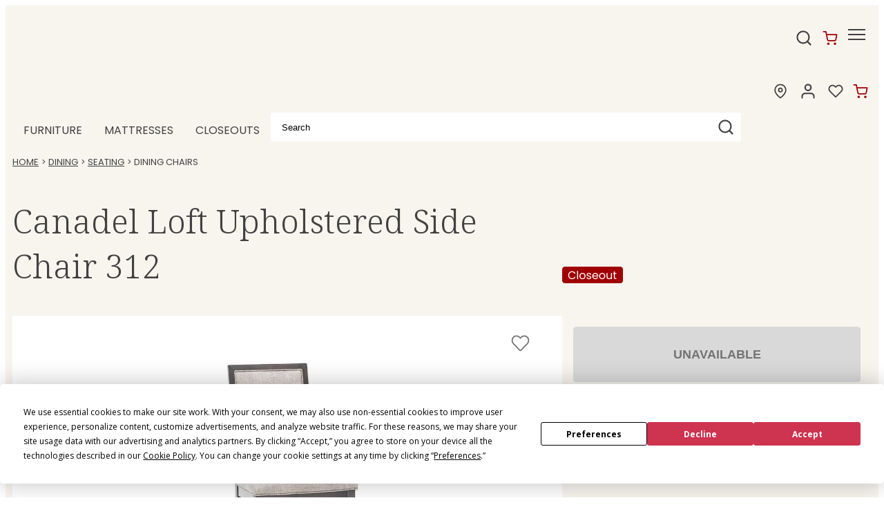

--- FILE ---
content_type: text/html;charset=UTF-8
request_url: https://www.steinhafels.com/product/item/dining/seating/dining-chairs/canadel-loft-upholstered-side-chair-312/2429782/2366967
body_size: 56030
content:
<!DOCTYPE html><html lang="en" data-theme="boutique" class=" hashchange pointerevents pointerlock svg touchevents backgroundsize boxshadow flexbox hsla mediaqueries opacity csspointerevents rgba csstransforms supports csstransforms3d csstransitions pointermq inlinesvg smil"><head>
  <meta charset="utf-8">
  <base href="/">
  <!-- Termly CMP Loader (MUST BE FIRST SCRIPT TAG) -->
<style id="_goober"> @keyframes go2264125279{from{transform:scale(0) rotate(45deg);opacity:0;}to{transform:scale(1) rotate(45deg);opacity:1;}}@keyframes go3020080000{from{transform:scale(0);opacity:0;}to{transform:scale(1);opacity:1;}}@keyframes go463499852{from{transform:scale(0) rotate(90deg);opacity:0;}to{transform:scale(1) rotate(90deg);opacity:1;}}@keyframes go1268368563{from{transform:rotate(0deg);}to{transform:rotate(360deg);}}@keyframes go1310225428{from{transform:scale(0) rotate(45deg);opacity:0;}to{transform:scale(1) rotate(45deg);opacity:1;}}@keyframes go651618207{0%{height:0;width:0;opacity:0;}40%{height:0;width:6px;opacity:1;}100%{opacity:1;height:10px;}}@keyframes go901347462{from{transform:scale(0.6);opacity:0.4;}to{transform:scale(1);opacity:1;}}.go4109123758{z-index:9999;}.go4109123758 > *{pointer-events:auto;}</style><style>.termly-styles-root-c983a8{display:flex;align-items:center;gap:.75rem;background:#003afa;color:#fff;font-family:Helvetica,Arial,sans-serif;font-size:15px;padding:1rem;border-radius:5px;box-shadow:0px 4px 10px rgba(0,50,123,.1);max-width:500px;min-width:300px}.termly-styles-icon-a48563{flex-shrink:0;display:flex;align-items:center;justify-content:center}.termly-styles-message-de0184{flex:1;line-height:1.5}.termly-styles-link-e082d3{color:#fff;text-decoration:none;margin-left:.25rem;display:inline-flex;align-items:center;justify-content:center}.termly-styles-questionMark-a4de7b{display:inline-flex;align-items:center;justify-content:center;width:20px;height:20px;background:#fff;border-radius:50%;color:#000;font-weight:bold;font-size:.875rem;line-height:1}.termly-styles-closeButton-fd2f37{background:none;border:none;color:#fff;cursor:pointer;font-size:1.5rem;line-height:1;padding:0;width:1.5rem;height:1.5rem;display:flex;align-items:center;justify-content:center;opacity:.7;transition:opacity .2s}.termly-styles-closeButton-fd2f37:hover{opacity:1}.termly-styles-closeButton-fd2f37:focus{outline:2px solid #fff;outline-offset:2px}
/*# sourceMappingURL=[data-uri] */</style><style>.termly-styles-module-primary-c223ae{color:#4672ff}.termly-styles-module-secondary-b4b905{color:#00c999}.termly-styles-module-dangerous-be20a5{color:#ed7474}.termly-styles-module-root-aecb0e{font-size:.875em;font-family:Roboto,"Open Sans",Helvetica,Arial}.termly-styles-module-root-aecb0e.termly-styles-module-disabled-e3ea5b{opacity:.5;cursor:not-allowed}.termly-styles-module-root-aecb0e:not(.termly-styles-module-disabled-e3ea5b){cursor:pointer}.termly-styles-module-outline-fc7224{border-width:1px;border-radius:3px;border-style:solid;background:#fff;padding:.625em 2em}.termly-styles-module-outline-fc7224.termly-styles-module-primary-c223ae{border-color:#4672ff}.termly-styles-module-outline-fc7224.termly-styles-module-secondary-b4b905{border-color:#00c999}.termly-styles-module-outline-fc7224.termly-styles-module-dangerous-be20a5{border-color:#ed7474}.termly-styles-module-solid-aab01d{border-width:1px;border-radius:3px;border-style:solid;color:#fff;padding:.625em 2em}.termly-styles-module-solid-aab01d.termly-styles-module-primary-c223ae{border-color:#4672ff;background:#4672ff}.termly-styles-module-solid-aab01d.termly-styles-module-secondary-b4b905{border-color:#00c999;background:#00c999}.termly-styles-module-solid-aab01d.termly-styles-module-dangerous-be20a5{border-color:#ed7474;background:#ed7474}.termly-styles-module-text-f75ba3{border:none;background:rgba(0,0,0,0);padding:0}
/*# sourceMappingURL=[data-uri] */</style><style>.termly-styles-module-root-aef0a2{display:flex;font-family:Roboto,"Open Sans",Helvetica,Arial;gap:8px}.termly-styles-module-root-aef0a2.termly-styles-module-disabled-a839ea{cursor:not-allowed;opacity:.5}.termly-styles-module-root-aef0a2:not(.termly-styles-module-disabled-a839ea){cursor:pointer}.termly-styles-module-checkbox-c3023c{background-color:#fff;width:18px;height:18px;border:solid 1px #e1e3e6;border-radius:3px;display:flex;flex:0 0 18px;background-repeat:no-repeat;background-position:center}.termly-styles-module-checkbox-c3023c.termly-styles-module-checked-aa9668{background-image:url([data-uri])}.termly-styles-module-checkbox-c3023c.termly-styles-module-indeterminate-a7e282{background-image:url([data-uri])}.termly-styles-module-input-e009d9{display:none}.termly-styles-module-label-bfef05{display:flex;align-items:center;min-width:0}
/*# sourceMappingURL=[data-uri] */</style><style>.termly-styles-module-root-db581f{border-radius:3px;border:1px solid #ced4da;color:#363840;font-size:inherit;line-height:1.429;padding:.714em 1.0714em}
/*# sourceMappingURL=[data-uri] */</style><style>.termly-styles-module-root-b65dea{height:100%}.termly-styles-module-spinner-cf4f35{animation:termly-styles-module-rotate-f68cf1 2s linear infinite;z-index:2;position:relative;width:100%;height:100%;display:flex}.termly-styles-module-spinner-cf4f35 .termly-styles-module-path-e6874b{stroke:var(--loading-circle-color, hsl(210, 70%, 75%));stroke-linecap:round;animation:termly-styles-module-dash-e05a10 1.5s ease-in-out infinite}@keyframes termly-styles-module-rotate-f68cf1{100%{transform:rotate(360deg)}}@keyframes termly-styles-module-dash-e05a10{0%{stroke-dasharray:1,150;stroke-dashoffset:0}50%{stroke-dasharray:90,150;stroke-dashoffset:-35}100%{stroke-dasharray:90,150;stroke-dashoffset:-124}}
/*# sourceMappingURL=[data-uri] */</style><style>.termly-styles-module-root-c548f1{display:flex;font-family:Roboto,"Open Sans",Helvetica,Arial;gap:5px}.termly-styles-module-root-c548f1.termly-styles-module-disabled-ac02d8{cursor:not-allowed}.termly-styles-module-root-c548f1:not(.termly-styles-module-disabled-ac02d8){cursor:pointer}.termly-styles-module-input-acbcfa{display:none}.termly-styles-module-radio-e6a0b1{width:15px;height:15px;border-radius:9px;border:1px solid #ced0da;background-image:linear-gradient(to top, #f2f4fb, #feffff);display:flex;justify-content:center;align-items:center}.termly-styles-module-radio-e6a0b1.termly-styles-module-checked-a4cedc .termly-styles-module-radio__inner-d08c41{width:7px;height:7px;border-radius:4px;background-color:#239eeb}.termly-styles-module-radio-e6a0b1.termly-styles-module-disabled-ac02d8{opacity:.5}
/*# sourceMappingURL=[data-uri] */</style><style>.termly-styles-module-root-a0ea7f{display:flex;flex-direction:row;font-size:1rem;font-family:Roboto,"Open Sans",Helvetica,Arial;background:#e6e7e8;align-items:center;justify-content:center;container:holder/size;flex:1;height:100%}.termly-styles-module-shadowBox-fff901{background:var(--termly-theme-background-color);border-radius:5px;border:1px solid #ddd;box-shadow:0px 0px 15px rgba(0,0,0,.15);display:inline-flex;flex-direction:column;max-width:32em;min-width:min-content;padding:2em;gap:1em}.termly-styles-module-title-b31e43{color:var(--termly-theme-color);font-size:1.25em;font-weight:500;line-height:1}.termly-styles-module-content-f5be7c{color:var(--termly-theme-color);font-size:var(--termly-theme-font-size);line-height:1.75}.termly-styles-module-buttons-e4250e{display:flex;justify-content:center;gap:.5em}.termly-styles-module-buttons-e4250e>*{font-weight:600;font-size:var(--termly-theme-font-size);width:100%}.termly-styles-module-buttons-e4250e .termly-styles-module-acceptButton-b04512{background:var(--termly-theme-button-background-color);border-color:var(--termly-theme-button-background-color) !important;color:var(--termly-theme-button-text-color) !important}.termly-styles-module-buttons-e4250e .termly-styles-module-prefsButton-c1a9b2{background:rgba(0,0,0,0);border-color:var(--termly-theme-color) !important;color:var(--termly-theme-color) !important}@container holder (height < 155px){.termly-styles-module-shadowBox-fff901{padding:6cqb;display:inline-flex;gap:.5em}.termly-styles-module-acceptButton-b04512{width:auto !important;padding:3cqb 6cqb;font-size:9cqb}.termly-styles-module-content-f5be7c{font-size:9cqb}.termly-styles-module-prefsButton-c1a9b2,.termly-styles-module-toAllowContent-f3c279,.termly-styles-module-title-b31e43{display:none}}@container holder ( width < 197px ){.termly-styles-module-buttons-e4250e .termly-styles-module-prefsButton-c1a9b2{display:none}}
/*# sourceMappingURL=[data-uri] */</style>

<!-- Google Consent Mode defaults: deny until user grants -->
  


  <link rel="icon" type="image/png" sizes="16x16" href="https://stn.bp-cdn.net/site/icons/fav/favicon.ico">
  <link rel="icon" type="image/png" sizes="32x32" href="https://stn.bp-cdn.net/site/icons/fav/32x32_favicon.png">
  <link rel="apple-touch-icon" sizes="180x180" href="https://stn.bp-cdn.net/site/icons/fav/180x180_favicon.png">
  <link rel="mask-icon" href="https://stn.bp-cdn.net/site/icons/fav/180x180_favicon.png" color="#000000">
  <link rel="manifest" href="/Content/Steinhafels/Images/Favicons/site.json">

  <meta name="theme-color" content="#ffffff">
  <meta name="viewport" content="width=device-width, initial-scale=1">
  

  

  


  

  

  

  

  

  

  

  

  

  

  

  


  

  

  

  


    <link rel="preconnect" href="https://content.cylindo.com">

                              <link href="https://s2.go-mpulse.net/boomerang/EYQ4U-FGN6W-4G2SB-TUWCH-DY83J" rel="preload" as="script"><style>.termly-styles-root-b0aebb{box-shadow:0 0 35px 0 rgba(0,0,0,.25);padding:2.5em 2.86em;box-sizing:border-box;max-height:75vh;border-radius:5px}.termly-styles-root-b0aebb.termly-styles-modal-f41b40{width:45.7em}.termly-styles-root-b0aebb.termly-styles-compact-af2a7f{padding:1.5em}.termly-styles-root-b0aebb.termly-styles-compact-af2a7f.termly-styles-modal-f41b40,.termly-styles-root-b0aebb.termly-styles-compact-af2a7f.termly-styles-tooltip-d3b548{max-width:392px;width:calc(100vw - 40px)}@media screen and (max-width: 36.5em){.termly-styles-root-b0aebb{overflow-y:auto;padding-bottom:0}}.termly-styles-message-e9e76f{line-height:1.75}.termly-styles-buttons-bb7ad2{display:flex;justify-items:center;justify-content:center;gap:12px;flex-direction:row}@media screen and (max-width: 58em){.termly-styles-buttons-bb7ad2{flex-direction:row}}@media screen and (max-width: 36.5em){.termly-styles-buttons-bb7ad2{flex-direction:column-reverse;width:100%;position:sticky;bottom:0;box-sizing:border-box;border-top:1px solid #ededef;padding:2.5em 0}.termly-styles-buttons-bb7ad2>*{justify-content:center}.termly-styles-buttons-bb7ad2.termly-styles-compact-af2a7f{border:none;flex-direction:row;padding:0}}@media screen and (max-width: 36.5em)and (max-width: 36.5em){.termly-styles-buttons-bb7ad2.termly-styles-compact-af2a7f{flex-direction:column-reverse}}.termly-styles-tcfButtons-d6865a{display:flex;justify-items:center;justify-content:center;gap:12px;flex-direction:column-reverse;width:initial}@media screen and (max-width: 58em){.termly-styles-tcfButtons-d6865a{flex-direction:row}}@media screen and (max-width: 36.5em){.termly-styles-tcfButtons-d6865a{flex-direction:column-reverse;width:100%;position:sticky;bottom:0;box-sizing:border-box;border-top:1px solid #ededef;padding:2.5em 0}.termly-styles-tcfButtons-d6865a>*{justify-content:center}.termly-styles-tcfButtons-d6865a.termly-styles-compact-af2a7f{border:none;flex-direction:row;padding:0}}@media screen and (max-width: 36.5em)and (max-width: 36.5em){.termly-styles-tcfButtons-d6865a.termly-styles-compact-af2a7f{flex-direction:column-reverse}}.termly-styles-button-a4543c{width:12.86em;max-width:16em}.termly-styles-button-a4543c.termly-styles-compact-af2a7f{width:8.28em;height:2.34em;padding:0}.termly-styles-button-a4543c.termly-styles-compact-af2a7f.termly-styles-modal-f41b40,.termly-styles-button-a4543c.termly-styles-compact-af2a7f.termly-styles-tooltip-d3b548{width:32%}@media screen and (max-width: 36.5em){.termly-styles-button-a4543c{min-width:100%}}.termly-styles-main-bf5ef8{max-width:122.5em;margin:auto}.termly-styles-logo-cc6217{display:flex;margin-bottom:15px;justify-content:center}
/*# sourceMappingURL=[data-uri] */</style><style>.termly-styles-termly-tooltip-c26ee2,.termly-styles-termly-stretch-c62824,.termly-styles-termly-banner-e1ed59{display:block;border-radius:5px;box-sizing:border-box;opacity:1;position:fixed;z-index:var(--termly-z-index);border-width:0;margin:1.667em}@media screen and (max-width: 46em){.termly-styles-standard-b726f8.termly-styles-termly-tooltip-c26ee2,.termly-styles-standard-b726f8.termly-styles-termly-stretch-c62824,.termly-styles-standard-b726f8.termly-styles-termly-banner-e1ed59{border-radius:0;width:100% !important;max-width:100vw;margin:0 !important;left:0;right:0}}.termly-styles-top-a9b7ed.termly-styles-termly-stretch-c62824,.termly-styles-top-a9b7ed.termly-styles-termly-banner-e1ed59{top:0}.termly-styles-bottom-d26761.termly-styles-termly-stretch-c62824,.termly-styles-bottom-d26761.termly-styles-termly-banner-e1ed59{bottom:0}.termly-styles-termly-stretch-c62824 .termly-styles-logo-c34670,.termly-styles-termly-banner-e1ed59 .termly-styles-logo-c34670{justify-content:left}@media screen and (max-width: 58em){.termly-styles-termly-stretch-c62824 .termly-styles-logo-c34670,.termly-styles-termly-banner-e1ed59 .termly-styles-logo-c34670{justify-content:center}}.termly-styles-termly-stretch-c62824 .termly-styles-content-fcefe4,.termly-styles-termly-banner-e1ed59 .termly-styles-content-fcefe4{display:flex;flex:1;align-items:center}@media screen and (max-width: 58em){.termly-styles-termly-stretch-c62824 .termly-styles-content-fcefe4,.termly-styles-termly-banner-e1ed59 .termly-styles-content-fcefe4{flex-direction:column}}.termly-styles-termly-stretch-c62824 .termly-styles-message-d6c726,.termly-styles-termly-banner-e1ed59 .termly-styles-message-d6c726{margin-right:2em}@media screen and (max-width: 58em){.termly-styles-termly-stretch-c62824 .termly-styles-message-d6c726,.termly-styles-termly-banner-e1ed59 .termly-styles-message-d6c726{margin-bottom:2em;margin-right:0}}.termly-styles-termly-banner-e1ed59{border-width:0;max-width:1408px;left:0;right:0;margin-left:auto;margin-right:auto}@media only screen and (max-width: 70em){.termly-styles-termly-banner-e1ed59{width:calc(100% - 20px);margin:10px}}.termly-styles-termly-stretch-c62824{border-radius:0;width:100% !important;max-width:100vw;margin:0 !important;left:0;right:0}.termly-styles-termly-tooltip-c26ee2{width:45.7em}.termly-styles-termly-tooltip-c26ee2.termly-styles-top_left-a763e6{top:0;left:0}.termly-styles-termly-tooltip-c26ee2.termly-styles-top_right-f0c2ab{top:0;right:0}.termly-styles-termly-tooltip-c26ee2.termly-styles-bottom_left-c53472{left:0;bottom:0}.termly-styles-termly-tooltip-c26ee2.termly-styles-bottom_right-e3477a{right:0;bottom:0}.termly-styles-termly-tooltip-c26ee2 .termly-styles-message-d6c726{margin-bottom:1.5em}
/*# sourceMappingURL=[data-uri] */</style><style>.termly-styles-root-d5f974{font:inherit;color:inherit;cursor:pointer;text-decoration:underline}
/*# sourceMappingURL=[data-uri] */</style><style>@import url(https://fonts.googleapis.com/css2?family=Open+Sans:wght@400;600;700&display=swap);@import url(https://fonts.googleapis.com/css2?family=Noto+Serif:wght@100;200;300;400;500;600;700;800;900&family=Poppins:wght@100;200;300;400;500;600;700;800;900&display=swap);@charset "UTF-8";
/***
    The new CSS reset - version 1.6.1 (last updated 25.5.2022)
    GitHub page: https://github.com/elad2412/the-new-css-reset
***/
*:where(:not(html, iframe, canvas, img, svg, video, u, strong, b, em, i):not(svg *, symbol *)) {
  all: unset;
  display: revert;
}

*,
*::before,
*::after {
  box-sizing: border-box;
}

a,
button {
  cursor: revert;
}

ol,
ul,
menu {
  list-style: none;
}

img {
  max-width: 100%;
}

table {
  border-collapse: collapse;
}

textarea {
  white-space: revert;
}

meter {
  -webkit-appearance: revert;
  -moz-appearance: revert;
       appearance: revert;
}

::placeholder {
  color: unset;
}

:where([hidden]) {
  display: none;
}

:where([contenteditable]:not([contenteditable=false])) {
  -moz-user-modify: read-write;
  -webkit-user-modify: read-write;
  overflow-wrap: break-word;
  -webkit-line-break: after-white-space;
}

:where([draggable=true]) {
  -webkit-user-drag: element;
}

/*
$button-type: e.g. 'primary', 'secondary', 'alt'
*/
.button-primary {
  display: block;
  border-width: var(--button-border-width);
  border-style: var(--button-border-style);
  border-radius: var(--button-border-radius);
  min-height: var(--button-min-height);
  text-transform: var(--button-text-transform);
  font-size: var(--button-font-size);
  font-weight: var(--button-font-weight);
  text-decoration: none;
  text-align: center;
  width: 100%;
  cursor: pointer;
  background-color: var(--primary-button-color);
  border-color: var(--primary-button-border-color);
  color: var(--primary-button-text-color);
}
.button-primary:hover, .button-primary.selected, .button-primary:focus {
  background-color: var(--primary-button-hover-color);
  border-color: var(--primary-button-hover-border-color);
  color: var(--primary-button-hover-text-color);
}
.button-primary.disabled, .button-primary.disabled:hover, .button-primary.disabled:focus {
  background-color: var(--disabled-button-color);
  border-color: var(--disabled-button-border-color);
  color: var(--disabled-button-text-color);
}
.button-primary-inverse {
  display: block;
  border-width: var(--button-border-width);
  border-style: var(--button-border-style);
  border-radius: var(--button-border-radius);
  min-height: var(--button-min-height);
  text-transform: var(--button-text-transform);
  font-size: var(--button-font-size);
  font-weight: var(--button-font-weight);
  text-decoration: none;
  text-align: center;
  width: 100%;
  cursor: pointer;
  background-color: var(--primary-button-hover-color);
  border-color: var(--primary-button-hover-border-color);
  color: var(--primary-button-hover-text-color);
}
.button-primary-inverse:hover, .button-primary-inverse.selected, .button-primary-inverse:focus {
  background-color: var(--primary-button-color);
  border-color: var(--primary-button-border-color);
  color: var(--primary-button-text-color);
}
.button-primary-inverse.disabled, .button-primary-inverse.disabled:hover, .button-primary-inverse.disabled:focus {
  background-color: var(--disabled-button-color);
  border-color: var(--disabled-button-border-color);
  color: var(--disabled-button-text-color);
}
.button-secondary {
  display: block;
  border-width: var(--button-border-width);
  border-style: var(--button-border-style);
  border-radius: var(--button-border-radius);
  min-height: var(--button-min-height);
  text-transform: var(--button-text-transform);
  font-size: var(--button-font-size);
  font-weight: var(--button-font-weight);
  text-decoration: none;
  text-align: center;
  width: 100%;
  cursor: pointer;
  background-color: var(--secondary-button-color);
  border-color: var(--secondary-button-border-color);
  color: var(--secondary-button-text-color);
}
.button-secondary:hover, .button-secondary.selected, .button-secondary:focus {
  background-color: var(--secondary-button-hover-color);
  border-color: var(--secondary-button-hover-border-color);
  color: var(--secondary-button-hover-text-color);
}
.button-secondary.disabled, .button-secondary.disabled:hover, .button-secondary.disabled:focus {
  background-color: var(--disabled-button-color);
  border-color: var(--disabled-button-border-color);
  color: var(--disabled-button-text-color);
}
.button-secondary-inverse {
  display: block;
  border-width: var(--button-border-width);
  border-style: var(--button-border-style);
  border-radius: var(--button-border-radius);
  min-height: var(--button-min-height);
  text-transform: var(--button-text-transform);
  font-size: var(--button-font-size);
  font-weight: var(--button-font-weight);
  text-decoration: none;
  text-align: center;
  width: 100%;
  cursor: pointer;
  background-color: var(--secondary-button-hover-color);
  border-color: var(--secondary-button-hover-border-color);
  color: var(--secondary-button-hover-text-color);
}
.button-secondary-inverse:hover, .button-secondary-inverse.selected, .button-secondary-inverse:focus {
  background-color: var(--secondary-button-color);
  border-color: var(--secondary-button-border-color);
  color: var(--secondary-button-text-color);
}
.button-secondary-inverse.disabled, .button-secondary-inverse.disabled:hover, .button-secondary-inverse.disabled:focus {
  background-color: var(--disabled-button-color);
  border-color: var(--disabled-button-border-color);
  color: var(--disabled-button-text-color);
}
.button-alternate {
  display: block;
  border-width: var(--button-border-width);
  border-style: var(--button-border-style);
  border-radius: var(--button-border-radius);
  min-height: var(--button-min-height);
  text-transform: var(--button-text-transform);
  font-size: var(--button-font-size);
  font-weight: var(--button-font-weight);
  text-decoration: none;
  text-align: center;
  width: 100%;
  cursor: pointer;
  background-color: var(--alt-button-color);
  border-color: var(--alt-button-border-color);
  color: var(--alt-button-text-color);
}
.button-alternate:hover, .button-alternate.selected, .button-alternate:focus {
  background-color: var(--alt-button-hover-color);
  border-color: var(--alt-button-hover-border-color);
  color: var(--alt-button-hover-text-color);
}
.button-alternate.disabled, .button-alternate.disabled:hover, .button-alternate.disabled:focus {
  background-color: var(--disabled-button-color);
  border-color: var(--disabled-button-border-color);
  color: var(--disabled-button-text-color);
}
.button-alternate-inverse {
  display: block;
  border-width: var(--button-border-width);
  border-style: var(--button-border-style);
  border-radius: var(--button-border-radius);
  min-height: var(--button-min-height);
  text-transform: var(--button-text-transform);
  font-size: var(--button-font-size);
  font-weight: var(--button-font-weight);
  text-decoration: none;
  text-align: center;
  width: 100%;
  cursor: pointer;
  background-color: var(--alt-button-hover-color);
  border-color: var(--alt-button-hover-border-color);
  color: var(--alt-button-hover-text-color);
}
.button-alternate-inverse:hover, .button-alternate-inverse.selected, .button-alternate-inverse:focus {
  background-color: var(--alt-button-color);
  border-color: var(--alt-button-border-color);
  color: var(--alt-button-text-color);
}
.button-alternate-inverse.disabled, .button-alternate-inverse.disabled:hover, .button-alternate-inverse.disabled:focus {
  background-color: var(--disabled-button-color);
  border-color: var(--disabled-button-border-color);
  color: var(--disabled-button-text-color);
}
.button-link {
  display: flex;
  align-items: center;
  justify-content: center;
}

.button-variant {
  display: block;
  border-width: var(--variant-button-border-width);
  border-style: var(--button-border-style);
  border-radius: var(--button-border-radius);
  min-height: var(--variant-button-min-height);
  text-transform: var(--variant-button-text-transform);
  font-size: var(--button-font-size);
  font-weight: var(--variant-button-font-weight);
  text-decoration: none;
  text-align: center;
  width: 100%;
  cursor: pointer;
  background-color: var(--variant-bg-color);
  border-color: var(--variant-border-color);
  color: var(--variant-text-color);
}
.button-variant:hover, .button-variant.selected, .button-variant:focus {
  background-color: var(--variant-bg-color-selected);
  border-color: var(--variant-border-color-selected);
  color: var(--variant-text-color-selected);
  border-width: var(--variant-button-border-width-selected);
  font-weight: var(--variant-button-font-weight-selected);
}
.button-variant.disabled, .button-variant.disabled:hover, .button-variant.disabled:focus {
  background-color: var(--disabled-button-color);
  border-color: var(--disabled-button-border-color);
  color: var(--disabled-button-text-color);
  font-weight: normal;
}

/* TOOLS - Media queries */
/* SETTINGS - Z INDICIES */
/* BLUE-31986 This system is used because in order to override PowerReviews we have to use the background-image property */
/* https://css-tricks.com/creating-a-maintainable-icon-system-with-sass/ */
/* https://css-tricks.com/snippets/sass/str-replace-function/ */
@keyframes loader-animate {
  0% {
    transform: translate3d(-100%, 0, 0);
  }
  100% {
    transform: translate3d(100%, 0, 0);
  }
}
@keyframes spin {
  100% {
    transform: rotate(360deg);
  }
}
@font-face {
  font-family: "icons";
  src: url("/Content/core/fonts/icons/icons.woff2?1z5eu9") format("woff2"), url("/Content/core/fonts/icons/icons.ttf?1z5eu9") format("truetype"), url("/Content/core/fonts/icons/icons.woff?1z5eu9") format("woff"), url("/Content/core/fonts/icons/icons.svg?1z5eu9#icons") format("svg");
  font-weight: normal;
  font-style: normal;
  font-display: block;
}
.icon-font {
  font-family: "icons" !important;
  speak: none;
  font-style: normal;
  font-weight: normal;
  font-variant: normal;
  text-transform: none;
  line-height: 1;
  -webkit-font-smoothing: antialiased;
  -moz-osx-font-smoothing: grayscale;
}

.icon-check:before {
  content: "\e901";
}

.icon-angle-down:before {
  content: "\e900";
}

.icon-angle-left:before {
  content: "\25c3";
}

.icon-angle-right:before {
  content: "\25b9";
}

.icon-angle-up:before {
  content: "\25b5";
}

.icon-caret-down:before {
  content: "\23f7";
}

.icon-caret-left:before {
  content: "\23f4";
}

.icon-caret-right:before {
  content: "\23f5";
}

.icon-caret-up:before {
  content: "\23f6";
}

.icon-minus:before {
  content: "\2796";
}

.icon-plus:before {
  content: "\2795";
}

.icon-comments:before {
  content: "\1f5ea";
}

.icon-credit-card-alt:before {
  content: "\1f4b3";
}

.icon-map-marker:before {
  content: "\1f4cd";
}

.icon-search:before {
  content: "\1f50e";
}

.icon-shopping-cart:before {
  content: "\1f6d2";
}

.icon-star-full:before {
  content: "\e902";
}

.icon-user:before {
  content: "\1f464";
}

.bpc-accordion {
  display: block;
}

.bpc-accordion-shelf {
  display: block;
}
.bpc-accordion-shelf .shelf-title-container {
  display: flex;
}
.bpc-accordion-shelf .shelf-title-container.shelf-opened .shelf-title {
  position: relative;
}
.bpc-accordion-shelf .shelf-title-container.shelf-opened .shelf-title:after {
  display: inline-block;
  position: absolute;
  top: 3px;
  right: 15px;
}
.bpc-accordion-shelf .shelf-title-container.shelf-closed .shelf-title-marker:after {
  display: inline-block;
}
.bpc-accordion-shelf .shelf-title-wrapper {
  display: flex;
  align-items: center;
  width: 100%;
}
.bpc-accordion-shelf .shelf-title-wrapper .shelf-title {
  display: flex;
  align-items: center;
  width: 100%;
}
.bpc-accordion-shelf .shelf-content {
  display: none;
}
.bpc-accordion-shelf .shelf-content.shelf-opened {
  display: block;
}

/* COMPONENTS - SHARED-SIMPLE-ACCORDION */
.bpc-simple-accordion {
  display: block;
}
.bpc-simple-accordion .simple-accordion-header {
  display: flex;
  flex-wrap: nowrap;
  align-items: center;
  justify-content: space-between;
  cursor: pointer;
}
.bpc-simple-accordion .simple-accordion-header .simple-accordion-selected-option {
  display: inline-block;
}
.bpc-simple-accordion .simple-accordion-header .simple-accordion-caret {
  height: 15px;
  width: auto;
  max-width: 24px;
  color: #414141;
}

.bpc-product .simple-accordion-header {
  min-height: 65px;
  max-height: 65px;
}
.bpc-product .simple-accordion-header .simple-accordion-selected-option {
  line-height: normal;
  display: block;
}
.bpc-product .simple-accordion-title {
  padding-right: 10px;
  font-weight: 600;
  line-height: normal;
}
.bpc-product .bpc-product-attributes .simple-accordion-title-container,
.bpc-product .satisfaction-guaranteed-accordion .simple-accordion-title-container,
.bpc-product .viewable-locations-accordion .simple-accordion-title-container {
  font-size: 16px;
}
.bpc-product .bpc-product-attributes .bpc-simple-accordion,
.bpc-product .satisfaction-guaranteed-accordion,
.bpc-product .viewable-locations-accordion {
  position: relative;
}
.bpc-product .bpc-product-attributes .bpc-simple-accordion::after,
.bpc-product .satisfaction-guaranteed-accordion::after,
.bpc-product .viewable-locations-accordion::after {
  content: "";
  position: absolute;
  background-color: var(--border);
  width: 100%;
  height: 1px;
}

/* COMPONENTS - main-carousel.component.html*/
.bpc-carousel {
  display: flex;
  align-items: center;
}
.bpc-carousel .carousel-container {
  width: 100%;
  overflow-x: scroll;
  overflow-y: hidden;
  padding-bottom: 20px;
}
.bpc-carousel .carousel-track {
  display: flex;
  flex-direction: row;
}
.bpc-carousel .thumbnails {
  display: block;
  flex-shrink: 0;
  flex-grow: 0;
  margin: 0 6px;
  cursor: pointer;
}
.bpc-carousel .thumbnail-image {
  width: 100%;
  cursor: pointer;
}
.bpc-carousel .carousel-nav {
  flex-shrink: 0;
  flex-grow: 0;
}
.bpc-carousel .carousel-nav .icon-font:before {
  color: var(--icon-color);
  font-size: 50px;
  opacity: 0.6;
}
.bpc-carousel .carousel-nav .icon-font.hide {
  display: none;
}

@media (hover: none), (pointer: coarse) {
  .bpc-carousel .carousel-container {
    overflow-x: scroll;
    overflow-y: hidden;
  }
  .bpc-carousel .carousel-nav {
    display: none !important;
  }
}
@media (hover: hover) and (pointer: fine) and (min-width: 992px) {
  .bpc-carousel .carousel-container {
    overflow: hidden;
  }
  .bpc-carousel .carousel-nav {
    cursor: pointer;
    flex-shrink: 0;
    flex-grow: 0;
  }
  .bpc-carousel .carousel-nav .icon-font.hide {
    display: inherit;
    visibility: hidden;
  }
  .bpc-carousel .carousel-nav .icon-font:before {
    font-size: 25px;
  }
  .bpc-carousel .carousel-nav.content-hidden {
    cursor: default;
  }
}
.product-details-zoom-modal .modal-carousel {
  width: 93%;
  margin-left: auto;
  margin-right: auto;
}

/* COMPONENTS - SHARE MODAL */
.bpc-shared-modal-container {
  display: flex !important;
  flex-direction: column;
  position: fixed;
  top: 0;
  left: 100%;
  background: var(--bg);
  width: 100vw;
  max-width: 100%;
  height: 100vh;
  max-height: 100%;
  transition: left 1s ease-in-out;
  overflow: auto;
  z-index: 4;
}
.bpc-modal-open .bpc-shared-modal-container {
  left: 0;
  overflow-y: auto;
}

.bpc-main-modal-content {
  padding: 1em;
}

.bpc-shared-modal .close-modal-button {
  border: none;
  background-color: var(--bg);
  align-self: flex-end;
  line-height: 0.5;
  padding: 10px;
  cursor: pointer;
}
.bpc-shared-modal .close-modal-svg {
  width: 25px;
  height: 25px;
  color: var(--icon-color);
}
.bpc-shared-modal .close-modal-x {
  font-size: 36px;
  color: var(--icon-color);
}

.bpc-sticky-modal-footer {
  display: block;
  position: -webkit-sticky;
  position: sticky;
  bottom: 0;
  width: 100%;
  background: var(--bg);
  border-top: 1px solid var(--border);
  box-shadow: 0px -4px 3px rgba(50, 50, 50, 0.15);
  margin-top: auto;
  padding: 1em;
}
.bpc-sticky-modal-footer button {
  font-size: 16px;
  font-weight: 600;
  width: 100%;
}
.bpc-shared-modal-overlay {
  width: 100%;
  height: 100%;
  display: block;
  position: fixed;
  top: 0;
  left: 0;
  bottom: 0;
  right: 0;
  background-color: rgba(0, 0, 0, 0.25);
  z-index: 4;
  opacity: 0;
  visibility: hidden;
  transition: opacity 1s ease-in-out, visibility 1s ease-in-out;
}

.bpc-open {
  overflow: hidden;
}
.bpc-open .bpc-shared-modal-overlay {
  opacity: 1;
  visibility: visible;
}

.full-screen-modal {
  width: 100%;
  overflow: hidden;
  display: flex;
  align-items: center;
  padding-top: 0;
  flex-flow: column nowrap;
  justify-content: space-between;
}
.bpc-modal-open .full-screen-modal {
  left: 0;
}
.full-screen-modal .modal-image {
  display: flex;
  justify-content: space-between;
  align-items: center;
}
.full-screen-modal .carousel-controls {
  width: 25px;
}
.full-screen-modal .icon-font {
  cursor: pointer;
}
.full-screen-modal .icon-font:before {
  font-size: 25px;
}
.full-screen-modal .modal-carousel {
  display: flex;
  justify-content: center;
}
.full-screen-modal .modal-carousel .bpc-carousel {
  width: 100%;
  max-width: 680px;
  justify-content: center;
}
.full-screen-modal .modal-carousel .carousel-container {
  width: 100%;
  padding: 0;
}
.full-screen-modal .modal-carousel .bpc-product-card {
  display: inline-block;
  text-align: left;
  margin: 10px 5px;
}
.full-screen-modal .modal-carousel .thumbnails {
  flex-shrink: inherit;
  margin: 0 5px;
}
.full-screen-modal .modal-carousel .thumbnails .thumbnail-image {
  opacity: 0.5;
  width: 50%;
}
.full-screen-modal .modal-carousel .thumbnails .thumbnail-image.current {
  opacity: 1;
}

@media (min-width: 769px) {
  .bpc-shared-modal .close-modal-button {
    line-height: 1;
  }
  .bpc-shared-modal-container {
    width: 400px;
    padding-top: 50px;
  }
  .bpc-modal-open .bpc-shared-modal-container {
    left: calc(100% - 400px);
  }
  .alternate-modal {
    top: 50%;
    left: 50%;
    height: auto;
    padding: 0;
    max-height: 75vh;
    opacity: 0;
    transform: translate(-50%, -50%);
    transition: opacity 1s ease-in-out;
  }
  .bpc-modal-open .alternate-modal {
    left: 50%;
    opacity: 1;
  }
  .full-screen-modal {
    width: 100%;
  }
  .bpc-modal-open .full-screen-modal {
    left: 0;
  }
}
.bpc-shared-flyout-container {
  overflow-y: auto;
  z-index: 4;
  position: fixed;
  height: calc(100vh - 85px);
  max-height: 100vh;
  top: var(--mobile-header-height);
  width: 320px;
  left: 100%;
  transition: left 0.3s ease-in-out;
  display: flex;
  flex-direction: column;
  max-width: 950px;
  visibility: visible;
  background-color: var(--bg);
}
.bpc-flyout-menu-open .bpc-shared-flyout-container {
  left: calc(100% - 320px);
}

.preview-content-body .bpc-shared-flyout-container, .preview-content-body .bpc-app .bpc-shared-flyout-overlay {
  top: calc(var(--mobile-header-height) + 370px);
}
@media (min-width: 769px) {
  .preview-content-body .bpc-shared-flyout-container, .preview-content-body .bpc-app .bpc-shared-flyout-overlay {
    top: calc(var(--mobile-header-height) + 140px);
  }
}

.site-design-editor-body .bpc-shared-flyout-container, .site-design-editor-body .bpc-app .bpc-shared-flyout-overlay {
  top: calc(var(--mobile-header-height) + var(--site-design-header-height));
}

.bpc-flyout-open {
  overflow: hidden;
}
.bpc-flyout-open .bpc-shared-flyout-overlay {
  opacity: 1;
  visibility: visible;
}
.bpc-flyout-open .bpc-mobile-menu-navigation {
  height: 100vh;
  background-color: var(--bg);
}

.bpc-shared-flyout-overlay {
  width: 100%;
  height: 100%;
  display: block;
  position: fixed;
  top: var(--mobile-header-height);
  left: 0;
  bottom: 0;
  right: 0;
  background-color: rgba(0, 0, 0, 0.5);
  z-index: 4;
  opacity: 0;
  visibility: hidden;
  transition: opacity 1s ease-in-out, visibility 1s ease-in-out;
}

@media (min-width: 480px) {
  .bpc-shared-flyout-container {
    width: 400px;
  }
  .bpc-flyout-menu-open .bpc-shared-flyout-container {
    left: calc(100% - 400px);
  }
}
.bpc-flyout-menu-open [hidden] {
  display: flex !important;
}

/* OBJECTS - LIGHTBOX */
.bpc-shared-modal-container.lightbox {
  top: 0;
  right: 0;
  bottom: 0;
  left: 0;
  margin: auto;
  padding: 40px 30px;
  width: 300px;
  height: -webkit-min-content;
  height: min-content;
  max-height: 95vh;
  transition: opacity 1s ease-in-out;
  opacity: 0;
}
.bpc-shared-modal-container.lightbox .close-modal-button {
  padding: 10px;
  margin-bottom: 15px;
  margin-right: -10px;
}
.bpc-modal-open .bpc-shared-modal-container.lightbox {
  left: 0;
  opacity: 1;
}

.bpc-autocomplete .material-icons {
  padding-top: 8px;
}
.bpc-autocomplete .bpc-input-full-width {
  border: none;
}
.bpc-autocomplete .autocomplete-container {
  box-shadow: none;
}
.bpc-autocomplete .autocomplete-container .input-container input {
  height: 50px;
  width: 100%;
  margin: 0;
  padding: 0 12px;
  background-color: transparent;
  font-size: 16px;
  min-height: 50px;
  border: 1px solid var(--form-border);
}
.bpc-autocomplete .autocomplete-container .input-container input::placeholder {
  color: var(--form-placeholder-text-color);
}

.bpc-datepicker.sticky-date-picker {
  display: block;
  margin-bottom: 150px;
}
.bpc-datepicker dp-calendar-nav .dp-calendar-nav-container {
  height: 52px;
  border: none;
  margin-bottom: 6px;
}
.bpc-datepicker dp-calendar-nav .dp-calendar-nav-container .dp-nav-header .dp-nav-header-btn {
  font-weight: 600;
  background: var(--bg);
  border: none;
  height: 48px;
  font-size: 20px;
}
.bpc-datepicker dp-calendar-nav .dp-calendar-nav-container .dp-nav-btns-container {
  height: 48px;
  text-align: center;
}
.bpc-datepicker dp-calendar-nav .dp-calendar-nav-container .dp-nav-btns-container .dp-calendar-nav-container-left {
  width: 48px;
  height: 48px;
}
.bpc-datepicker dp-calendar-nav .dp-calendar-nav-container .dp-nav-btns-container .dp-calendar-nav-container-left .dp-calendar-nav-left {
  width: 100%;
  height: 100%;
  background: var(--bg);
  border: none;
  display: inline-block;
}
.bpc-datepicker dp-calendar-nav .dp-calendar-nav-container .dp-nav-btns-container .dp-calendar-nav-container-right {
  width: 48px;
  height: 48px;
}
.bpc-datepicker dp-calendar-nav .dp-calendar-nav-container .dp-nav-btns-container .dp-calendar-nav-container-right .dp-calendar-nav-right {
  width: 100%;
  height: 100%;
  background: var(--bg);
  border: none;
  display: inline-block;
}
.bpc-datepicker .additional-calendar .dp-nav-btns-container {
  display: none;
}
.bpc-datepicker dp-day-calendar {
  width: 100%;
}
.bpc-datepicker dp-day-calendar .dp-calendar-wrapper {
  border: none;
}
.bpc-datepicker dp-day-calendar .dp-calendar-wrapper .dp-weekdays .dp-calendar-weekday {
  width: 14.2857142857%;
  border: none;
}
.bpc-datepicker dp-day-calendar .dp-calendar-wrapper .dp-calendar-week .dp-calendar-day {
  width: calc(14.2857142857% - 10px);
  height: 44px;
  margin: 4px 5px;
  background: var(--bg);
  border: 1px solid var(--border);
  text-align: center;
}
.bpc-datepicker dp-day-calendar .dp-calendar-wrapper .dp-calendar-week .dp-calendar-day.dp-selected {
  background: var(--primary-button-color);
  color: var(--primary-button-text-color);
  border: none;
}
.bpc-datepicker dp-day-calendar .dp-calendar-wrapper .dp-calendar-week .dp-calendar-day:disabled {
  color: var(--secondary-beta);
  text-decoration: line-through;
  border: none;
}

.bpc-shared-modal .bpc-datepicker [hidden] {
  display: none !important;
}

.change-your-location-container {
  margin-bottom: 40px;
}
.change-your-location-container .error-message {
  color: var(--form-error-text-color);
}

.postal-code-header {
  letter-spacing: 0.06em;
  text-transform: uppercase;
  margin: 17px 0 8.5px 0;
  font-size: 18px;
  font-weight: 600;
}

.postal-code-form {
  width: 100%;
  display: flex;
  flex-direction: row;
  padding-bottom: 5px;
}
.postal-code-form .postal-code-input {
  width: 100%;
  padding: 0;
  font-size: 20px;
  outline: none;
  font-family: inherit;
  margin-right: 16px;
}
.postal-code-form .input-show-errors {
  border: 1px solid var(--form-border-error);
}
.postal-code-form .postal-code-submit-button {
  min-height: auto;
  padding: 0 12px;
  width: auto;
  font-family: inherit;
}

.availability-messaging {
  clear: both;
  font-size: 14px;
  display: flex;
  flex-flow: row nowrap;
  justify-content: flex-start;
  align-items: center;
  margin-bottom: 0;
}
.availability-messaging .availability-icon {
  max-width: 20px;
  height: 20px;
  padding-right: 10px;
  stroke: var(--icon-color);
  stroke-width: 2;
}
.availability-messaging .delivery-unavailable-icon {
  fill: var(--icon-color);
}

.your-closest-store-container .postal-code-header {
  margin-bottom: 16px;
}
.your-closest-store-container .store-name {
  margin-top: 16px;
  margin-bottom: 0;
  font-weight: 600;
  font-size: 18px;
}
.your-closest-store-container .store-details-container {
  margin: 16px 0;
}
.your-closest-store-container .store-details-container p {
  margin-bottom: 8px;
}
.your-closest-store-container .store-details-link {
  color: var(--link-color);
  text-decoration: none;
}
.your-closest-store-container .store-details-link:visited {
  color: var(--link-color);
  text-decoration: none;
}
.your-closest-store-container .store-type {
  color: var(--secondary-beta);
}
.your-closest-store-container .store-details {
  margin: 0;
}

.bpc-postal-code-closest-store-info {
  margin: 0 15px 15px;
}
.bpc-postal-code-closest-store-info .store-locator-link .angle-right-icon {
  margin-left: 6px;
  height: 10px;
  width: 10px;
}
.bpc-postal-code-closest-store-info .store-locator-link:hover .angle-right-icon {
  fill: var(--primary-button-hover-color);
}

.bpc-magnify-image {
  display: block;
  position: relative;
  text-align: center;
}
.bpc-magnify-image img {
  width: 100%;
}

#magnifier {
  width: 300px;
  height: 300px;
  position: absolute;
  overflow: hidden;
  z-index: 9000;
  border: 1px solid var(--border);
  -webkit-mask-image: -webkit-radial-gradient(circle, #fff, #000);
  display: block;
  pointer-events: none;
}
@media (min-width: 860px) {
  #magnifier {
    width: 350px;
    height: 350px;
  }
}
@media (min-width: 1024px) {
  #magnifier {
    width: 400px;
    height: 400px;
  }
}
.touchevents #magnifier {
  display: none;
}

#magnified-image {
  position: absolute;
  top: 0;
  left: 0;
  pointer-events: none;
  transform-origin: top left;
}

.main-image {
  max-width: 100%;
  max-height: 100%;
  position: relative;
  left: 50%;
  top: 50%;
  transform: translate(-50%, -50%);
}

.bpc-numeric-input {
  position: relative;
}
.bpc-numeric-input p {
  line-height: 1.4;
}
.bpc-numeric-input .numeric-input {
  border: none;
  color: var(--form-text-color);
  width: 40px;
}
.bpc-numeric-input .numeric-input-overlay {
  position: fixed;
  width: 100%;
  height: 100%;
  left: 0;
  top: 0;
  z-index: 10000;
}
.bpc-numeric-input .keyboard-wrapper {
  display: flex;
  justify-content: space-between;
  flex-direction: column;
  position: fixed;
  background: var(--bg);
  bottom: 0;
  left: 0;
  width: 100%;
  z-index: 10000;
}
.bpc-numeric-input .keyboard-button {
  width: 33.33%;
  display: inline-flex;
  height: 50px;
  text-align: center;
  flex-direction: column;
  background: var(--bg);
  font-size: 22px;
  border: 1px solid var(--form-border);
  padding-top: 10px;
}
.bpc-numeric-input .keyboard-button.keyboard-button-backspace {
  background-color: var(--alt-bg);
  background-image: url("/Content/AmericanSignature/Images/Icons/backspace.png");
  background-repeat: no-repeat;
  background-position: center;
  background-size: 30%;
}
.bpc-numeric-input .keyboard-pad {
  width: 100%;
}
.bpc-numeric-input .keyboard-preview {
  display: flex;
}
.bpc-numeric-input .keyboard-preview-button {
  min-width: 33.33%;
  max-width: 33.33%;
  display: flex;
  font-size: 36px;
  height: 50px;
  overflow-x: scroll;
  overflow-y: hidden;
  justify-content: center;
  align-items: center;
  border: 1px solid var(--border);
}
.bpc-numeric-input .keyboard-options {
  display: flex;
  justify-content: flex-end;
  background: var(--alt-bg);
}
.bpc-numeric-input .keyboard-option {
  height: 40px;
  width: 33%;
  align-items: center;
  justify-content: center;
  display: inline-flex;
  align-items: center;
  font-size: 15px;
}
.bpc-numeric-input .qty-error {
  display: none;
}
@media (min-width: 769px) {
  .bpc-numeric-input .qty-error.input-error {
    display: block;
    position: absolute;
    top: 39px;
    left: 10px;
    width: 150px;
    text-align: left;
    font-size: 14px;
    color: var(--form-error-text-color);
  }
  .bpc-numeric-input .qty-error.input-error.max-value-error {
    top: 40px;
    left: 0;
    width: 180px;
  }
}
.bpc-numeric-input .custom-numeric-input {
  width: 40px;
  display: inline-block;
  color: var(--text-color);
}
.bpc-numeric-input .custom-numeric-input.qty-desktop {
  display: none;
  text-align: center;
  width: 60px;
  padding: 5px 2px 5px 13px;
  margin-bottom: 5px;
  border: 1px solid var(--border);
}
.bpc-numeric-input .custom-numeric-input.qty-desktop-disabled {
  border: none;
}
.bpc-numeric-input .custom-numeric-input.qty-desktop-disabled:focus {
  outline: none;
}
.bpc-numeric-input .custom-numeric-input.input-error {
  border: 2px solid var(--form-border-error);
  outline-color: var(--form-border-error);
}
@media (min-width: 769px) {
  .bpc-numeric-input .custom-numeric-input.qty-mobile {
    display: none;
  }
  .bpc-numeric-input .custom-numeric-input.qty-desktop {
    display: inline-block;
  }
}
.bpc-numeric-input .hide {
  display: none;
}
.bpc-numeric-input .keyboard-preview-error {
  border: 2px solid var(--form-border-error);
  color: var(--form-error-text-color);
  outline-color: var(--form-border-error);
}
.bpc-numeric-input .empty-amount-error {
  color: var(--form-error-text-color);
  text-align: center;
}

.bpc-no-items {
  color: var(--text-color);
}
.bpc-no-items .row {
  background: none;
}
.bpc-no-items .empty-sc-container {
  text-align: center;
  margin: 48px 0;
  display: flex;
  justify-content: center;
  align-items: end;
  -webkit-align-items: flex-end;
}
.bpc-no-items .fa-shopping-cart:before {
  content: "\1f6d2";
}
.bpc-no-items .fa-user:before {
  content: "\1f464";
}
.bpc-no-items .empty-sc-banner-container {
  margin-bottom: 12px;
  text-align: center;
}
.bpc-no-items .empty-sc-banner-container {
  margin-bottom: 12px;
  text-align: center;
}
.bpc-no-items .empty-sc-banner {
  font-size: 2.5em;
  font-weight: 600;
  margin: 12px 0;
  color: var(--text-color);
}
.bpc-no-items .empty-sc-col {
  padding: 2em 1em;
  height: auto;
  width: 33.3%;
}
.bpc-no-items .empty-sc-col:nth-child(n+2) {
  border-left: 1px solid var(--border);
}
.bpc-no-items .empty-sc-col-header {
  font-size: 1.7em;
  font-weight: 600;
  color: var(--text-color);
  text-transform: uppercase;
}
.bpc-no-items .button-description {
  margin: 2em 0;
  font-size: 16px;
}
.bpc-no-items .empty-shipping-cart-button {
  width: 50%;
  margin: 0 auto;
}
.bpc-no-items .empty-shipping-cart-button .button-text {
  display: block;
}
.bpc-no-items .empty-shipping-cart-icon .empty-shipping-cart-button {
  text-decoration: none;
  display: flex;
  flex-flow: column;
  justify-content: center;
}
.bpc-no-items .empty-shipping-cart-icon .empty-container-icon {
  height: 25px;
  width: 40px;
  max-width: 40px;
  fill: var(--icon-color);
  margin-right: 4px;
}

@media (max-width: 767px) {
  .bpc-no-items .button-description {
    margin: 1em 0;
    font-size: 1.2em;
  }
  .bpc-no-items .container {
    padding: 0;
  }
  .bpc-no-items .empty-sc-container {
    display: block;
  }
  .bpc-no-items .empty-sc-col {
    width: 100%;
  }
  .bpc-no-items .empty-sc-col:nth-child(n+2) {
    border-left: none;
  }
}
.bpc-overlay-spinner .loading-content-spinner {
  border-radius: 36px;
  display: block;
  margin: 0;
  left: 0;
  top: 0;
  right: 0;
  bottom: 0;
  background: url("/Img/InProgress.gif") no-repeat scroll center center/46px 46px transparent !important;
  background-color: #ffffff;
  border: 0 none;
  position: fixed;
  z-index: 9999999;
  opacity: 0.4;
  border-radius: 0;
}

.bpc-pagination {
  display: block;
  justify-content: end;
}
.bpc-pagination .bpc-grid-pagination-arrow,
.bpc-pagination .pagination-link,
.bpc-pagination .ellipsis-btn {
  cursor: pointer;
  background: none;
  color: var(--text-color);
  text-decoration: none;
  padding: 10px 16px;
  width: 45px;
  height: 45px;
  font-size: 16px;
  vertical-align: middle;
  outline: none;
  border: 1px solid transparent;
}
.bpc-pagination .ellipsis-btn {
  cursor: auto;
}
.bpc-pagination .pagination-link.active, .bpc-pagination .pagination-link:hover {
  border: 1px solid var(--form-border);
  border-radius: var(--button-border-radius);
}
.bpc-pagination .angle-left,
.bpc-pagination .angle-right {
  fill: var(--icon-color);
  height: 15px;
  width: 15px;
}
.bpc-pagination .angle-left:hover,
.bpc-pagination .angle-right:hover {
  fill: var(--icon-color);
}
.bpc-pagination .pagination-ellipsis {
  fill: var(--icon-color);
  width: 12px;
  height: 16px;
}
@media (min-width: 769px) {
  .bpc-pagination {
    text-align: right;
  }
  .bpc-pagination .bpc-grid-pagination-arrow,
  .bpc-pagination .pagination-link,
  .bpc-pagination .ellipsis-btn {
    margin: 0 3px;
  }
}

:root {
  --site-design-header-height: 96px;
}

.bpc-preview-content {
  display: block;
}
.bpc-preview-content .preview-banner {
  position: fixed;
  display: flex;
  flex-direction: column;
  justify-content: space-between;
  min-height: 120px;
  padding: 10px;
  width: 100%;
  background-color: #334454;
  font-family: "Open Sans", sans-serif;
  color: white;
  top: 0;
  z-index: 3;
}
.bpc-preview-content .preview-logo-title {
  padding-left: 10px;
  padding-top: 20px;
}
.bpc-preview-content .preview-logo-title .preview-logo {
  border-bottom: 1px solid white;
  padding-bottom: 4px;
}
.bpc-preview-content .preview-logo-title .preview-title {
  font-size: 14px;
  text-transform: uppercase;
  font-weight: 600;
  letter-spacing: 5px;
  margin-top: 7px;
  margin-bottom: 25px;
}
.bpc-preview-content .preview-options, .bpc-preview-content .preview-datepicker {
  padding: 10px;
  border-top: 2px solid #293744;
}
.bpc-preview-content .preview-options .preview-options-label, .bpc-preview-content .preview-datepicker .preview-options-label {
  padding-right: 10px;
}
.bpc-preview-content .preview-options .preview-options-select, .bpc-preview-content .preview-datepicker .preview-options-select {
  background-color: #2D3C4A;
  border: 1px solid #293744;
  color: white;
  -webkit-appearance: none;
  -moz-appearance: none;
  background-image: url(/../../../../../Img/CMS/white-down-arrow.PNG);
  background-position: 99%;
  background-size: 14px;
  background-repeat: no-repeat;
  margin-right: -20px;
  padding-right: 20px;
  font-size: 15px;
  min-height: 30px;
  padding-left: 10px;
  width: auto;
  align-items: center;
}
.bpc-preview-content .preview-datepicker .dp-picker-input {
  background-color: #2D3C4A;
  border: 1px solid #293744;
  color: white;
  font-size: 15px;
  min-height: 30px;
  padding-left: 10px;
}
.bpc-preview-content .preview-datepicker .preview-datepicker-image {
  padding-left: 10px;
}
.bpc-preview-content .close-button {
  color: #293744;
  font-size: 18px;
  text-transform: uppercase;
  font-weight: 700;
  padding: 10px;
  margin-top: 30px;
  background: white;
  width: 85%;
  text-align: center;
}
.bpc-preview-content .close-x:before {
  content: " ";
}
@media (min-width: 769px) {
  .bpc-preview-content .preview-banner {
    flex-direction: row;
    align-items: center;
  }
  .bpc-preview-content .preview-logo-title {
    text-align: center;
    margin: unset;
  }
  .bpc-preview-content .preview-options, .bpc-preview-content .preview-datepicker {
    border-top: none;
  }
  .bpc-preview-content .close-button {
    color: white;
    padding: 0;
    border: none;
    background: transparent;
    margin-top: 0;
    width: auto;
  }
  .bpc-preview-content .close-x {
    display: block;
  }
  .bpc-preview-content .close-x:before {
    content: "";
  }
}

.cdk-overlay-container {
  position: fixed;
  top: 225px;
  left: 24%;
  z-index: 3;
}

@media (min-width: 769px) {
  .cdk-overlay-container {
    left: 12%;
  }
}
@media (min-width: 769px) {
  .cdk-overlay-container {
    left: 12%;
  }
}
@media (min-width: 820px) {
  .cdk-overlay-container {
    top: 110px;
    left: 48%;
  }
}
@media (min-width: 992px) {
  .cdk-overlay-container {
    top: 80px;
    left: 52%;
  }
}
.bpc-price-label .line-through {
  text-decoration: line-through;
}

.bpc-radio-list {
  /* Customize the label (the container) */
}
.bpc-radio-list .radio-buttons-container {
  margin: 0;
  padding: 0;
  border: none;
}
.bpc-radio-list .radio-container {
  display: flex;
  justify-content: flex-end;
  flex-direction: row-reverse;
  align-items: center;
  position: relative;
  margin-bottom: 1em;
  cursor: pointer;
  -webkit-user-select: none;
  -moz-user-select: none;
  user-select: none;
  /* Hide the browser's default radio button */
  /* Create a custom radio button */
  /* Create the indicator (the dot/circle - hidden when not checked) */
}
.bpc-radio-list .radio-container input {
  position: absolute;
  opacity: 0;
  cursor: pointer;
  height: 0;
  width: 0;
}
.bpc-radio-list .radio-container .checkmark {
  height: 29px;
  width: 0;
  padding-right: 27px;
  background-repeat: no-repeat;
  border-radius: 6px;
  /* When the radio button is checked, add a blue background */
}
.bpc-radio-list .radio-container .checkmark:after {
  content: "";
  position: absolute;
  display: none;
}
.bpc-radio-list .radio-container .radio-content-header {
  flex-direction: column;
  display: flex;
  width: 100%;
  padding-left: 8px;
}
.bpc-radio-list .radio-container .radio-content-header.no-description {
  font-size: 1em;
  display: flex;
  margin: 8px 0;
}
.bpc-radio-list .radio-container .radio-content-header .radio-content-header-wrapper {
  margin: auto 0;
}
.bpc-radio-list .radio-container .radio-content-header .radio-content-title {
  position: relative;
  float: left;
  font-size: 1.1em;
}
.bpc-radio-list .radio-container .radio-content-header .radio-content-short-description {
  align-self: flex-end;
  position: relative;
  float: right;
  font-size: 0.8em;
  margin-top: 6px;
  font-weight: 100;
}
.bpc-radio-list .radio-container .radio-content-long-description {
  font-size: 0.9em;
  padding-top: 4px;
}

.bpc-rotating-image .main-product-image {
  display: none;
  outline: none;
}
.bpc-rotating-image .main-product-image.is-visible {
  display: block;
  -webkit-user-select: none;
     -moz-user-select: none;
          user-select: none;
}

.bpc-scroll-to .scroll-button {
  border: 0;
  outline: 0;
  padding: 0;
  width: 40px;
  height: 40px;
  transition-property: opacity;
  transition-duration: 500ms;
  transition-delay: 100ms;
}
.bpc-scroll-to .scroll-button.show {
  opacity: 1;
}
.bpc-scroll-to .scroll-button.hide {
  opacity: 0;
}
.bpc-scroll-to .scroll-button:hover {
  background-color: var(--alt-bg);
  cursor: pointer;
}
.bpc-scroll-to .top-icon, .bpc-scroll-to .filter-facets-icon {
  width: 30px;
  height: 30px;
  background-color: transparent;
  padding: 4px;
  border: 1px solid var(--border-alt);
  box-sizing: initial;
}
.bpc-scroll-to .filter-facets-icon use {
  pointer-events: none;
}

.bpc-select-dropdown {
  width: 100%;
  margin: 0 auto;
  margin-bottom: 25px;
  display: inline-flex;
  align-items: center;
  height: 100%;
  position: relative;
}
.bpc-select-dropdown::after {
  font-size: 16px;
  font-family: "icons";
  content: "\23f7";
  color: var(--icon-color);
  position: absolute;
  right: 24px;
  pointer-events: none;
}
.bpc-select-dropdown .bpc-select {
  margin: 0;
  -webkit-appearance: none;
  -moz-appearance: none;
  width: 100%;
  padding: 10px;
  height: 50px;
  display: inline-flex;
  align-items: center;
  cursor: pointer;
}
.bpc-select-dropdown select {
  padding: 10px;
  min-height: 50px;
  font-size: 16px;
  width: 100%;
}
@media (min-width: 769px) {
  .bpc-select-dropdown {
    flex: 1;
  }
}
@media (min-width: 992px) {
  .bpc-select-dropdown {
    flex: 1;
  }
}

.bpc-shared-inner-spinner {
  height: 35px;
  width: 35px; /* Safari */
  animation: spin 2s linear infinite;
  background: url("/Img/InProgress.gif") no-repeat scroll center center/35px 35px transparent !important;
  display: block;
  /* Safari */
}
@keyframes spin {
  0% {
    transform: rotate(0deg);
  }
  100% {
    transform: rotate(360deg);
  }
}

@font-face {
  font-family: "portal-preview-icons";
  src: url("/Content/core/fonts/portal-preview-icons/portal-preview-icons.woff2?j0iaoe") format("woff2"), url("/Content/core/fonts/portal-preview-icons/portal-preview-icons.ttf?j0iaoe") format("truetype"), url("/Content/core/fonts/portal-preview-icons/portal-preview-icons.woff?j0iaoe") format("woff"), url("/Content/core/fonts/portal-preview-icons/portal-preview-icons.svg?j0iaoe#portal-preview-icons") format("svg");
  font-weight: normal;
  font-style: normal;
  font-display: block;
}
.portal-preview-icon-font {
  /* use !important to prevent issues with browser extensions that change fonts */
  font-family: "portal-preview-icons" !important;
  speak: never;
  font-style: normal;
  font-weight: normal;
  font-variant: normal;
  text-transform: none;
  line-height: 1;
  /* Better Font Rendering =========== */
  -webkit-font-smoothing: antialiased;
  -moz-osx-font-smoothing: grayscale;
}

.portal-preview-icon-page-builder::before {
  content: "\e904";
}

.portal-preview-icon-theme-settings::before {
  content: "\e905";
}

.portal-preview-icon-check::before {
  content: "\e921";
}

.portal-preview-icon-times::before {
  content: "\e928";
}

.portal-preview-icon-square::before {
  content: "\e900";
}

.portal-preview-icon-up-arrow::before {
  content: "\e901";
}

.portal-preview-icon-redo::before {
  content: "\e934";
}

.portal-preview-icon-undo::before {
  content: "\e933";
}

.portal-preview-icon-desktop::before {
  content: "\e902";
}

.portal-preview-icon-mobile::before {
  content: "\e903";
}

.portal-preview-icon-tablet::before {
  content: "\e932";
}

.portal-preview-icon-history::before {
  content: "\e90c";
}

.portal-preview-icon-trash-alt::before {
  content: "\e91c";
}

.portal-preview-icon-caret-left::before {
  content: "\e906";
}

.portal-preview-icon-caret-right::before {
  content: "\e907";
}

.bpc-display-header.site-design-editor-header {
  margin-top: var(--site-design-header-height);
}

.bpc-site-design-editor-header {
  font-family: "Open Sans", sans-serif;
  display: block;
  position: absolute;
  top: 0;
  left: 0;
  font-size: 16px;
}
.bpc-site-design-editor-header .site-design-editor-button,
.bpc-site-design-editor-header .site-design-editor-datepicker {
  font-family: "Open Sans", sans-serif;
}
.bpc-site-design-editor-header .theme-settings,
.bpc-site-design-editor-header .page-builder,
.bpc-site-design-editor-header .breakpoint-button,
.bpc-site-design-editor-header .publish,
.bpc-site-design-editor-header .retool-message {
  display: none;
}
.bpc-site-design-editor-header .close {
  display: block;
  border-width: 2px;
  border-style: solid;
  border-radius: 4px;
  min-height: 50px;
  text-transform: capitalize;
  font-size: 16px;
  font-weight: 600;
  background-color: white;
  text-decoration: none;
  text-align: center;
  width: 100%;
  cursor: pointer;
  background-color: white;
  border-color: #474747;
  color: #474747;
  opacity: 1;
  text-shadow: none;
}
.bpc-site-design-editor-header .close.disabled, .bpc-site-design-editor-header .close.disabled:hover, .bpc-site-design-editor-header .close.disabled:focus {
  background-color: #CCCCCC;
  border-color: #CCCCCC;
  color: #474747;
  cursor: unset;
}
.bpc-site-design-editor-header .close svg {
  fill: #474747;
}
.bpc-site-design-editor-header .close:hover, .bpc-site-design-editor-header .close.selected, .bpc-site-design-editor-header .close:focus {
  background-color: #474747;
  border-color: #474747;
  color: white;
}
.bpc-site-design-editor-header .close:hover svg, .bpc-site-design-editor-header .close.selected svg, .bpc-site-design-editor-header .close:focus svg {
  fill: white;
}
.bpc-site-design-editor-header .close:hover {
  opacity: 1 !important;
}
.bpc-site-design-editor-header .close {
  grid-column-start: close-col-start;
}
.bpc-site-design-editor-header .datepicker {
  grid-column-start: datepicker-col-start;
}
.bpc-site-design-editor-header .page-builder {
  grid-column-start: tool-col-start 1;
}
.bpc-site-design-editor-header .theme-settings {
  grid-column-start: tool-col-start 2;
}
.bpc-site-design-editor-header .desktop {
  grid-column-start: screen-col-start 1;
}
.bpc-site-design-editor-header .tablet {
  grid-column-start: screen-col-start 2;
}
.bpc-site-design-editor-header .mobile {
  grid-column-start: screen-col-start 3;
}
.bpc-site-design-editor-header .publish {
  grid-column-start: publish-col-start;
}
.bpc-site-design-editor-header .site-design-editor-datepicker-container,
.bpc-site-design-editor-header .site-design-editor-button {
  place-self: center;
}
.bpc-site-design-editor-header .site-design-editor-header-container {
  display: grid;
  grid-template-columns: [close-col-start] 70px [close-col-end] minmax(0, 40px) [empty-col-start] minmax(16px, auto) [datepicker-col-start] minmax(-webkit-min-content, 230px) [end];
  grid-template-columns: [close-col-start] 70px [close-col-end] minmax(0, 40px) [empty-col-start] minmax(16px, auto) [datepicker-col-start] minmax(min-content, 230px) [end];
  grid-template-rows: 1fr;
  position: fixed;
  width: 100%;
  min-height: var(--site-design-header-height);
  top: 0;
  z-index: 3;
  background-color: white;
  padding-left: 16px;
  padding-right: 16px;
  border-bottom: 16px solid #CCCCCC;
}
.bpc-site-design-editor-header .site-design-editor-header-container .expired-preview-session {
  grid-column: 2/10;
  display: flex;
  align-items: center;
  margin-left: 10px;
}
.bpc-site-design-editor-header .site-design-editor-datepicker-container {
  display: flex;
  flex-flow: row nowrap;
  justify-content: space-between;
  align-items: center;
  width: 100%;
  color: #474747;
}
.bpc-site-design-editor-header .site-design-editor-datepicker-label {
  font-family: "Open Sans", sans-serif;
  flex-basis: 34%;
  margin: 0;
  font-weight: 400;
}
.bpc-site-design-editor-header .bpc-date-time-picker {
  flex-basis: 58%;
}
@media (min-width: 966px) {
  .bpc-site-design-editor-header {
    /*
    BLUE-46132 removing screen size buttons from preview header grid for now, see ticket comments
    repeat(3, [screen-col-start] $site-design-icon-button-width [screen-col-end] 16px)
    */
  }
  .bpc-site-design-editor-header .theme-settings::before {
    content: "\e905";
    font-family: "portal-preview-icons" !important;
    speak: never;
    font-style: normal;
    font-weight: normal;
    font-variant: normal;
    text-transform: none;
    line-height: 1;
    -webkit-font-smoothing: antialiased;
    -moz-osx-font-smoothing: grayscale;
  }
  .bpc-site-design-editor-header .page-builder::before {
    content: "\e904";
    font-family: "portal-preview-icons" !important;
    speak: never;
    font-style: normal;
    font-weight: normal;
    font-variant: normal;
    text-transform: none;
    line-height: 1;
    -webkit-font-smoothing: antialiased;
    -moz-osx-font-smoothing: grayscale;
  }
  .bpc-site-design-editor-header .icon-button {
    display: flex;
    align-items: center;
    justify-content: center;
    border-width: 1px;
    border-style: solid;
    border-radius: 4px;
    min-height: 50px;
    text-transform: capitalize;
    font-size: 28px;
    font-weight: 600;
    background-color: white;
    text-decoration: none;
    text-align: center;
    width: 100%;
    cursor: pointer;
    background-color: white;
    border-color: #CCCCCC;
    color: #474747;
  }
  .bpc-site-design-editor-header .icon-button.disabled, .bpc-site-design-editor-header .icon-button.disabled:hover, .bpc-site-design-editor-header .icon-button.disabled:focus {
    background-color: #CCCCCC;
    border-color: #CCCCCC;
    color: #474747;
    cursor: unset;
  }
  .bpc-site-design-editor-header .icon-button:hover, .bpc-site-design-editor-header .icon-button.selected {
    background-color: white;
    border-color: #1E6CC6;
    color: #1E6CC6;
    border-width: 2px;
  }
  .bpc-site-design-editor-header .desktop::before {
    content: "\e902";
    font-family: "portal-preview-icons" !important;
    speak: never;
    font-style: normal;
    font-weight: normal;
    font-variant: normal;
    text-transform: none;
    line-height: 1;
    -webkit-font-smoothing: antialiased;
    -moz-osx-font-smoothing: grayscale;
  }
  .bpc-site-design-editor-header .tablet::before {
    content: "\e932";
    font-family: "portal-preview-icons" !important;
    speak: never;
    font-style: normal;
    font-weight: normal;
    font-variant: normal;
    text-transform: none;
    line-height: 1;
    -webkit-font-smoothing: antialiased;
    -moz-osx-font-smoothing: grayscale;
  }
  .bpc-site-design-editor-header .mobile::before {
    content: "\e903";
    font-family: "portal-preview-icons" !important;
    speak: never;
    font-style: normal;
    font-weight: normal;
    font-variant: normal;
    text-transform: none;
    line-height: 1;
    -webkit-font-smoothing: antialiased;
    -moz-osx-font-smoothing: grayscale;
  }
  .bpc-site-design-editor-header .retool-message {
    grid-column: retool-message-col-start;
    display: block;
    align-self: center;
    text-align: right;
    padding-right: 20px;
  }
  .bpc-site-design-editor-header .publish {
    display: flex;
    align-items: center;
    width: 100%;
    justify-content: flex-end;
    gap: 20px;
  }
  .bpc-site-design-editor-header .publish .changes-container {
    display: flex;
    gap: 4px;
    align-items: center;
  }
  .bpc-site-design-editor-header .publish .unsaved-changes-icon {
    width: 20px;
    height: 20px;
    display: flex;
    align-items: center;
    justify-content: center;
    color: white;
    background-color: red;
    padding: 3px;
    border-radius: 50%;
  }
  .bpc-site-design-editor-header .publish .unsaved-changes-icon::before {
    content: "\e928";
    font-family: "portal-preview-icons" !important;
    speak: never;
    font-style: normal;
    font-weight: normal;
    font-variant: normal;
    text-transform: none;
    line-height: 1;
    -webkit-font-smoothing: antialiased;
    -moz-osx-font-smoothing: grayscale;
  }
  .bpc-site-design-editor-header .publish .unsaved-changes-icon::before {
    font-size: 9px;
    line-height: unset;
  }
  .bpc-site-design-editor-header .publish .saved-changes-icon {
    width: 20px;
    height: 20px;
    display: flex;
    align-items: center;
    justify-content: center;
    color: white;
    background-color: #1E6CC6;
    padding: 3px;
    border-radius: 50%;
  }
  .bpc-site-design-editor-header .publish .saved-changes-icon::before {
    content: "\e921";
    font-family: "portal-preview-icons" !important;
    speak: never;
    font-style: normal;
    font-weight: normal;
    font-variant: normal;
    text-transform: none;
    line-height: 1;
    -webkit-font-smoothing: antialiased;
    -moz-osx-font-smoothing: grayscale;
  }
  .bpc-site-design-editor-header .publish .saved-changes-icon::before {
    font-size: 9px;
    line-height: unset;
  }
  .bpc-site-design-editor-header .retool-iframe {
    border: none;
    height: 50px;
  }
  .bpc-site-design-editor-header .site-design-editor-header-container {
    padding-left: 24px;
    padding-right: 24px;
    grid-template-columns: [close-col-start] 70px [close-col-end] minmax(16px, 40px) [datepicker-col-start] 230px [empty-col-start] auto [end];
  }
  .bpc-site-design-editor-header .site-design-editor-header-container.branding-tool-enabled {
    grid-template-columns: [close-col-start] 70px [close-col-end] minmax(16px, 40px) [datepicker-col-start] 230px [datepicker-col-end] 16px [tool-col-start] 50px [empty-col-start] auto [end];
  }
  .bpc-site-design-editor-header .site-design-editor-header-container.branding-tool-enabled .theme-settings {
    grid-column-start: tool-col-start 1;
  }
  .bpc-site-design-editor-header .site-design-editor-header-container.page-builder-enabled {
    grid-template-columns: [close-col-start] 70px [close-col-end] minmax(16px, 40px) [datepicker-col-start] 230px [datepicker-col-end] 16px [tool-col-start] 50px [tool-col-end] 16px [empty-col-start] minmax(16px, auto) [retool-message-col-start] auto [publish-col-start] 150px [end];
  }
  .bpc-site-design-editor-header .site-design-editor-header-container.branding-tool-and-page-builder-enabled {
    grid-template-columns: [close-col-start] 70px [close-col-end] minmax(16px, 40px) [datepicker-col-start] 230px [datepicker-col-end] 16px repeat(2, [tool-col-start] 50px [tool-col-end] 16px) [empty-col-start] minmax(16px, auto) [retool-message-col-start] auto [publish-col-start] minmax(150px, auto) [end];
  }
}

.site-design-editor-body .cdk-overlay-container {
  top: var(--site-design-header-height);
  left: calc(100% - 286px);
  right: 16px;
  width: 270px;
  font-family: "Open Sans", sans-serif;
}
@media (min-width: 966px) {
  .site-design-editor-body .cdk-overlay-container {
    left: 114px;
    right: 0;
  }
}
.site-design-editor-body .cdk-overlay-pane {
  position: fixed;
}

.bpc-site-design-editor-datepicker button {
  background-color: unset;
  border: unset;
  color: unset;
  font-family: "Open Sans", sans-serif;
  font-size: 16px;
  padding: unset;
  text-transform: unset;
}
.bpc-site-design-editor-datepicker .dp-picker-input {
  height: 50px;
  width: 100%;
  font-family: "Open Sans", sans-serif;
  border-radius: 4px;
  border: 1px solid #CCCCCC;
  text-align: center;
  color: #474747;
}
.bpc-site-design-editor-datepicker .dp-picker-input:focus {
  border: 2px solid #1E6CC6;
}
.bpc-site-design-editor-datepicker .dp-day-calendar-container {
  background: none;
}
.bpc-site-design-editor-datepicker .dp-calendar-nav-container,
.bpc-site-design-editor-datepicker .dp-calendar-wrapper,
.bpc-site-design-editor-datepicker .dp-calendar-weekday {
  border: none;
}
.bpc-site-design-editor-datepicker .dp-nav-header {
  font-size: 16px;
}
.bpc-site-design-editor-datepicker .dp-nav-btns-container {
  display: flex;
  flex-flow: row nowrap;
  align-items: center;
  gap: 4px;
}
.bpc-site-design-editor-datepicker .dp-calendar-nav-left,
.bpc-site-design-editor-datepicker .dp-calendar-nav-right {
  display: flex;
  align-items: center;
  flex-flow: row nowrap;
  width: unset;
}
.bpc-site-design-editor-datepicker .dp-current-location-btn {
  top: 0;
  height: unset;
  width: unset;
  background: none;
  border: none;
  color: #474747;
}
.bpc-site-design-editor-datepicker .dp-current-location-btn::before {
  content: "\e90c";
  font-family: "portal-preview-icons" !important;
  speak: never;
  font-style: normal;
  font-weight: normal;
  font-variant: normal;
  text-transform: none;
  line-height: 1;
  -webkit-font-smoothing: antialiased;
  -moz-osx-font-smoothing: grayscale;
}
.bpc-site-design-editor-datepicker .dp-current-location-btn:hover {
  background: none;
}
.bpc-site-design-editor-datepicker .dp-calendar-wrapper {
  padding-top: 8px;
}
.bpc-site-design-editor-datepicker .dp-weekdays {
  display: flex;
  flex-flow: row nowrap;
  justify-content: space-between;
}
.bpc-site-design-editor-datepicker .dp-calendar-weekday {
  width: 100%;
  font-weight: 600;
}
.bpc-site-design-editor-datepicker .dp-calendar-week {
  display: flex;
  flex-flow: row nowrap;
  justify-content: space-between;
  text-align: center;
}
.bpc-site-design-editor-datepicker .dp-selected {
  border-radius: 4px;
}
.bpc-site-design-editor-datepicker .dp-time-select-controls {
  display: flex;
  flex-flow: row nowrap;
  align-items: center;
  justify-content: center;
  background: none;
}
.bpc-site-design-editor-datepicker .dp-time-select-control {
  display: flex;
  flex-flow: column nowrap;
  align-items: center;
  margin: 0;
  width: 30px;
}
.bpc-site-design-editor-datepicker .dp-time-select-control-up,
.bpc-site-design-editor-datepicker .dp-time-select-control-down {
  display: flex;
  justify-content: space-evenly;
  align-items: center;
  margin: 0;
}
.bpc-site-design-editor-datepicker .dp-time-select-control-up::before {
  top: 2px;
}
.bpc-site-design-editor-datepicker .dp-time-select-display-hours,
.bpc-site-design-editor-datepicker .dp-time-select-display-minutes,
.bpc-site-design-editor-datepicker .dp-time-select-separator,
.bpc-site-design-editor-datepicker .dp-time-select-display-meridiem {
  font-size: 16px;
}
.bpc-site-design-editor-datepicker .dp-time-select-separator {
  width: 5px;
}
.bpc-site-design-editor-datepicker .dp-month-calendar-container {
  background: none;
  padding-bottom: 8px;
}
.bpc-site-design-editor-datepicker .dp-calendar-month {
  display: inline-block;
  text-align: center;
}
.bpc-site-design-editor-datepicker .dp-months-row {
  display: flex;
  flex-flow: row nowrap;
  justify-content: space-between;
}

.unsaved-changes-modal {
  font-family: "Open Sans", sans-serif;
}
.unsaved-changes-modal .button-confirm-close {
  display: block;
  border-width: 2px;
  border-style: solid;
  border-radius: 4px;
  min-height: 50px;
  text-transform: capitalize;
  font-size: 16px;
  font-weight: 600;
  background-color: white;
  text-decoration: none;
  text-align: center;
  width: 100%;
  cursor: pointer;
  background-color: #1E6CC6;
  border-color: #1E6CC6;
  color: white;
  margin-bottom: 8px;
}
.unsaved-changes-modal .button-confirm-close.disabled, .unsaved-changes-modal .button-confirm-close.disabled:hover, .unsaved-changes-modal .button-confirm-close.disabled:focus {
  background-color: #CCCCCC;
  border-color: #CCCCCC;
  color: #474747;
  cursor: unset;
}
.unsaved-changes-modal .button-confirm-close svg {
  fill: white;
}
.unsaved-changes-modal .button-confirm-close:hover, .unsaved-changes-modal .button-confirm-close.selected, .unsaved-changes-modal .button-confirm-close:focus {
  background-color: white;
  border-color: #1E6CC6;
  color: #1E6CC6;
}
.unsaved-changes-modal .button-confirm-close:hover svg, .unsaved-changes-modal .button-confirm-close.selected svg, .unsaved-changes-modal .button-confirm-close:focus svg {
  fill: #1E6CC6;
}
.unsaved-changes-modal .button-cancel {
  display: block;
  border-width: 2px;
  border-style: solid;
  border-radius: 4px;
  min-height: 50px;
  text-transform: capitalize;
  font-size: 16px;
  font-weight: 600;
  background-color: white;
  text-decoration: none;
  text-align: center;
  width: 100%;
  cursor: pointer;
  background-color: #474747;
  border-color: #474747;
  color: white;
}
.unsaved-changes-modal .button-cancel.disabled, .unsaved-changes-modal .button-cancel.disabled:hover, .unsaved-changes-modal .button-cancel.disabled:focus {
  background-color: #CCCCCC;
  border-color: #CCCCCC;
  color: #474747;
  cursor: unset;
}
.unsaved-changes-modal .button-cancel svg {
  fill: white;
}
.unsaved-changes-modal .button-cancel:hover, .unsaved-changes-modal .button-cancel.selected, .unsaved-changes-modal .button-cancel:focus {
  background-color: white;
  border-color: #474747;
  color: #474747;
}
.unsaved-changes-modal .button-cancel:hover svg, .unsaved-changes-modal .button-cancel.selected svg, .unsaved-changes-modal .button-cancel:focus svg {
  fill: #474747;
}
.unsaved-changes-modal .unsaved-changes-content {
  padding: 10px;
}

.dp-popup.bpc-site-design-editor-datepicker,
dp-day-time-calendar.bpc-site-design-editor-datepicker,
dp-day-calendar.bpc-site-design-editor-datepicker,
dp-month-calendar.bpc-site-design-editor-datepicker {
  width: 100%;
}

dp-day-calendar.bpc-site-design-editor-datepicker {
  padding-top: 8px;
  padding-left: 8px;
  padding-right: 8px;
}

.dp-popup.bpc-site-design-editor-datepicker {
  border: 1px solid #474747;
  border-radius: 4px;
}

dp-day-time-calendar.bpc-site-design-editor-datepicker {
  color: #474747;
}

dp-time-select.bpc-site-design-editor-datepicker {
  border: none;
  padding-bottom: 8px;
}

.bpc-top-message {
  display: flex;
  margin: 10px;
}
.bpc-top-message .bpc-top-message-container {
  width: 100%;
  padding: 10px 10px 10px 20px;
  border: solid 1px var(--border);
}
.bpc-top-message .bpc-top-message-inner-text {
  padding: 0 0 20px 0;
}
.bpc-top-message .bpc-top-message-close {
  float: right;
  cursor: pointer;
  padding: 10px;
  top: 0;
  background-color: transparent;
  border: none;
  align-self: flex-end;
}
.bpc-top-message .bpc-top-message-close:hover {
  background-color: transparent;
}
.bpc-top-message .bpc-top-message-close-svg {
  fill: var(--error-alpha);
  width: 25px;
  height: 25px;
}

.bpc-zip-code {
  display: block;
  padding: 0.9em;
}
.bpc-zip-code .bpc-zip-input,
.bpc-zip-code input.bpc-zip-input {
  text-align: center;
  width: 50%;
  padding: 10px;
  min-height: 50px;
  font-size: 16px;
}
.bpc-zip-code .bpc-update-zip-btn-wrapper {
  width: 42%;
}
.bpc-zip-code .bpc-update-zip-btn-wrapper .bpc-update-zip-btn {
  width: 100%;
}
.bpc-zip-code .bpc-change-zip-title {
  margin-bottom: 1.6em;
  margin-top: 2em;
  padding-left: 0.5em;
}
.bpc-zip-code .bpc-row-space-around {
  display: flex;
  flex-direction: row;
  justify-content: space-around;
}
.bpc-zip-code .bpc-geo-location-btn {
  margin: 0 0.5em;
  width: calc(100% - 1em);
}
.bpc-zip-code .bpc-zip-hr {
  margin: 3.6em 0.5em 2.5em;
}
.bpc-zip-code .zip-error-message {
  margin: 5px 30px;
  font-size: 14px;
}
.bpc-zip-code .bpc-or-divider {
  display: block;
  text-align: center;
  text-transform: uppercase;
  margin: 20px auto;
}
.bpc-zip-code .anti-flash-content {
  height: 445px;
}

.pickup-info h3 {
  font-size: 14px;
  font-weight: 700;
  margin-bottom: 10px;
}
.pickup-info h4 {
  font-size: 14px;
  font-weight: 600;
  margin-bottom: 10px;
}
.pickup-info p,
.pickup-info address {
  font-size: 14px;
  margin-bottom: 20px;
  font-style: normal;
  line-height: 22px;
}
.pickup-info a {
  color: var(--link-color);
  cursor: pointer;
  text-decoration: none;
}
.pickup-info a:visited, .pickup-info a:hover, .pickup-info a:active {
  color: var(--text-color);
}
.pickup-info button {
  background-color: var(--primary-button-color);
  color: var(--primary-button-text-color);
  border-color: var(--primary-button-border-color);
  border-width: var(--button-border-width);
  border-style: var(--button-border-style);
  border-radius: var(--button-border-radius);
  padding: 10px;
  font-size: var(--button-font-size);
  min-height: var(--button-min-height);
  text-transform: uppercase;
  text-align: center;
  font-weight: var(--button-font-weight);
  width: 100%;
}
.pickup-info button:hover {
  background-color: var(--primary-button-hover-color);
  color: var(--primary-button-hover-text-color);
  border-color: var(--primary-button-hover-border-color);
  cursor: pointer;
}

.bpc-zip-input {
  width: 100%;
}
.bpc-zip-input .zip-form {
  display: flex;
  flex-direction: row;
  justify-content: space-between;
  width: 100%;
  min-height: 50px;
}
.bpc-zip-input .zip-form .zip-input {
  padding: 10px;
  min-height: 50px;
  font-size: 16px;
  width: 100%;
  height: 60px;
  background-color: var(--form-bg);
  box-sizing: border-box;
  line-height: normal;
}
.bpc-zip-input .zip-form .zip-input.ng-invalid.ng-touched.ng-dirty {
  background: var(--form-background-error);
  border: 1px solid var(--form-border-error);
}
.bpc-zip-input .zip-form .zip-button {
  font-weight: 600;
  margin-left: 16px;
  width: 80%;
}
.bpc-zip-input .error-message {
  font-size: 16px;
  margin-top: 10px;
  color: var(--form-error-text-color);
}

@media (min-width: 480px) {
  .zip-form .zip-button {
    margin-left: 16px;
  }
}
html {
  --boutique-button-border-radius: 4px;
  --boutique-button-min-height: 50px;
  --boutique-button-border-width: 2px;
  --boutique-button-border-style: solid;
  --boutique-button-font-size: 14px;
  --boutique-button-text-transform: uppercase;
  --boutique-button-font-weight: 600;
  --boutique-variant-button-min-height: 50px;
  --boutique-variant-button-border-width: 1px;
  --boutique-variant-button-font-weight: 600;
  --boutique-variant-button-font-weight-selected: 600;
  --boutique-variant-button-border-width-selected: 2px;
  --boutique-variant-button-text-transform: capitalize;
  --boutique-radio-button-min-height: 80px;
  --boutique-radio-button-border-width: 1px;
  --boutique-radio-button-font-weight: 400;
  --boutique-radio-button-font-weight-selected: 600;
  --boutique-radio-button-border-width-selected: 2px;
  --boutique-radio-button-text-transform: capitalize;
  --boutique-form-min-height: 50px;
  --boutique-form-border-radius: 0;
  --boutique-form-font-size: 16px;
  --boutique-form-border-width: 1px;
  --boutique-form-focus-border-width: 2px;
  --boutique-mobile-header-height: 80px;
  --boutique-desktop-header-height: 157px;
  --boutique-dropdown-menu-width: 920px;
  --boutique-desktop-search-input-border-radius: 4px;
  --spring-wood: #f8f5ef;
  --light-pink: #f5b9b8;
  --alabaster: #fafafa;
  --alto: #d9d9d9;
  --shiraz: #A00003;
  --old-brick: #95232F;
  --monza: #E30025;
  --amour: #FBF1F4;
  --pewter: #414141;
  --paynes: #737373;
  --silver: #ccc;
  --concrete: #f2f2f2;
  --boston: #3A78B2;
  --green-parrot: #06A000;
  --black: #000;
  --white: #fff;
  --boutique-primary-alpha: #f8f5ef;
  --boutique-primary-beta: #f5b9b8;
  --boutique-primary-gamma: #fafafa;
  --boutique-primary-delta: #d9d9d9;
  --boutique-secondary-alpha: #A00003;
  --boutique-secondary-beta: #95232F;
  --boutique-secondary-gamma: #E30025;
  --boutique-secondary-delta: #FBF1F4;
  --boutique-tertiary-alpha: #414141;
  --boutique-tertiary-beta: #737373;
  --boutique-tertiary-gamma: #ccc;
  --boutique-tertiary-delta: #f2f2f2;
  --boutique-error-alpha: #E30025;
  --boutique-error-beta: #FBF1F4;
  --boutique-standard-alpha: #000;
  --boutique-standard-beta: #fff;
  --boutique-utility-alpha: #3A78B2;
  --poppins: Poppins, sans-serif;
  --noto-serif: Noto Serif, sans-serif;
  --boutique-primary-font-alpha: Poppins, sans-serif;
  --boutique-secondary-font-alpha: Noto Serif, sans-serif;
  --boutique-thin-weight: 100;
  --boutique-extralight-weight: 200;
  --boutique-light-weight: 300;
  --boutique-regular-weight: 400;
  --boutique-medium-weight: 500;
  --boutique-semibold-weight: 600;
  --boutique-bold-weight: 700;
  --boutique-extrabold-weight: 800;
  --boutique-black-weight: 900;
}
html[data-theme=boutique] {
  --primary-font-alpha: var(--boutique-primary-font-alpha);
  --secondary-font-alpha: var(--boutique-secondary-font-alpha);
  --light-weight: var(--boutique-light-weight);
  --regular-weight: var(--boutique-regular-weight);
  --semibold-weight: var(--boutique-semibold-weight);
  --bold-weight: var(--boutique-bold-weight);
  --button-border-radius: var(--boutique-button-border-radius);
  --button-min-height: var(--boutique-button-min-height);
  --button-border-width: var(--boutique-button-border-width);
  --button-border-style: var(--boutique-button-border-style);
  --button-font-size: var(--boutique-button-font-size);
  --button-text-transform: var(--boutique-button-text-transform);
  --button-font-weight: var(--boutique-button-font-weight);
  --variant-button-min-height: var(--boutique-variant-button-min-height);
  --variant-button-border-width: var(--boutique-variant-button-border-width);
  --variant-button-font-weight: var(--boutique-variant-button-font-weight);
  --variant-button-font-weight-selected: var(--boutique-variant-button-font-weight-selected);
  --variant-button-border-width-selected: var(--boutique-variant-button-border-width-selected);
  --variant-button-text-transform: var(--boutique-variant-button-text-transform);
  --radio-button-min-height: var(--boutique-radio-button-min-height);
  --radio-button-border-width: var(--boutique-radio-button-border-width);
  --radio-button-font-weight: var(--boutique-radio-button-font-weight);
  --radio-button-font-weight-selected: var(--boutique-radio-button-font-weight-selected);
  --radio-button-border-width-selected: var(--boutique-radio-button-border-width-selected);
  --radio-button-text-transform: var(--boutique-radio-button-text-transform);
  --form-min-height: var(--boutique-form-min-height);
  --form-border-radius: var(--boutique-form-border-radius);
  --form-font-size: var(--boutique-form-font-size);
  --form-border-width: var(--boutique-form-border-width);
  --form-focus-border-width: var(--boutique-form-focus-border-width);
  --mobile-header-height: var(--boutique-mobile-header-height);
  --desktop-header-height: var(--boutique-desktop-header-height);
  --dropdown-menu-width: var(--boutique-dropdown-menu-width);
  --desktop-search-input-border-radius: var(--boutique-desktop-search-input-border-radius);
  --primary-alpha: var(--boutique-primary-alpha);
  --primary-beta: var(--boutique-primary-beta);
  --primary-gamma: var(--boutique-primary-gamma);
  --primary-delta: var(--boutique-primary-delta);
  --secondary-alpha: var(--boutique-secondary-alpha);
  --secondary-beta: var(--boutique-secondary-beta);
  --secondary-gamma: var(--boutique-secondary-gamma);
  --secondary-delta: var(--boutique-secondary-delta);
  --tertiary-alpha: var(--boutique-tertiary-alpha);
  --tertiary-beta: var(--boutique-tertiary-beta);
  --tertiary-gamma: var(--boutique-tertiary-gamma);
  --tertiary-delta: var(--boutique-tertiary-delta);
  --error-alpha: var(--boutique-error-alpha);
  --error-beta: var(--boutique-error-beta);
  --standard-alpha: var(--boutique-standard-alpha);
  --standard-beta: var(--boutique-standard-beta);
  --utility-alpha: var(--boutique-utility-alpha);
  --icon-color: var(--boutique-tertiary-alpha);
  --alt-icon-color: var(--boutique-secondary-alpha);
  --mobile-header-icon-color:var(--boutique-tertiary-alpha);
  --cart-preview-number-color: var(--boutique-secondary-alpha);
  --mobile-header-logo: var(--boutique-standard-beta);
  --desktop-header-logo: var(--boutique-primary-beta);
  --text-color: var(--boutique-tertiary-alpha);
  --alt-text-color: var(--boutique-secondary-alpha);
  --link-color: var(--boutique-tertiary-alpha);
  --bg: var(--boutique-standard-beta);
  --alt-bg: var(--boutique-tertiary-delta);
  --theme-bg: var(--boutique-primary-alpha);
  --theme-alt-bg: var(--boutique-primary-beta);
  --mobile-header-color: var(--boutique-primary-beta);
  --border: var(--boutique-primary-delta);
  --border-alt: var(--boutique-tertiary-beta);
  --theme-border: var(--boutique-tertiary-gamma);
  --form-bg: var(--boutique-standard-beta);
  --form-border: var(--boutique-primary-delta);
  --form-border-focus: var(--boutique-primary-alpha);
  --form-placeholder-text-color: var(--boutique-secondary-beta);
  --form-text-color: var(--boutique-tertiary-alpha);
  --form-border-error: var(--boutique-error-alpha);
  --form-background-error: var(--boutique-error-beta);
  --form-error-text-color: var(--boutique-error-alpha);
  --primary-button-color: var(--boutique-secondary-alpha);
  --primary-button-border-color: var(--boutique-secondary-alpha);
  --primary-button-text-color: var(--boutique-standard-beta);
  --primary-button-hover-color: var(--boutique-primary-beta);
  --primary-button-hover-border-color: var(--boutique-primary-beta);
  --primary-button-hover-text-color: var(--boutique-tertiary-alpha);
  --secondary-button-color: var(--boutique-standard-beta);
  --secondary-button-border-color: var(--boutique-secondary-alpha);
  --secondary-button-text-color: var(--boutique-secondary-alpha);
  --secondary-button-hover-color: var(--boutique-primary-beta);
  --secondary-button-hover-border-color: var(--boutique-primary-beta);
  --secondary-button-hover-text-color: var(--boutique-tertiary-alpha);
  --alt-button-color: var(--boutique-standard-beta);
  --alt-button-border-color: var(--boutique-tertiary-alpha);
  --alt-button-text-color: var(--boutique-tertiary-alpha);
  --alt-button-hover-color: var(--boutique-tertiary-alpha);
  --alt-button-hover-border-color: var(--boutique-tertiary-alpha);
  --alt-button-hover-text-color: var(--boutique-standard-beta);
  --disabled-button-color: var(--boutique-primary-delta);
  --disabled-button-text-color: var(--boutique-tertiary-beta);
  --disabled-button-border-color: var(--boutique-primary-delta);
  --checkbox-color-selected: var(--boutique-secondary-alpha);
  --checkbox-border: var(--boutique-secondary-beta);
  --variant-bg-color: var(--boutique-standard-beta);
  --variant-border-color: var(--boutique-primary-delta);
  --variant-text-color: var(--boutique-tertiary-alpha);
  --variant-bg-color-hover: var(--boutique-primary-beta);
  --variant-border-color-hover: var(--boutique-primary-beta);
  --variant-text-color-hover: var(--boutique-tertiary-alpha);
  --variant-bg-color-selected: var(--boutique-primary-alpha);
  --variant-border-color-selected: var(--boutique-primary-beta);
  --variant-text-color-selected: var(--boutique-tertiary-alpha);
  --atc-processing-button-color: var(--boutique-primary-delta);
  --atc-processing-button-text-color: var(--boutique-tertiary-beta);
  --atc-processing-button-border-color: var(--boutique-primary-delta);
  --atc-unavailable-button-color: var(--boutique-primary-delta);
  --atc-unavailable-button-text-color: var(--boutique-tertiary-beta);
  --atc-unavailable-button-border-color: var(--boutique-primary-delta);
  --radio-button-bg-color: var(--boutique-standard-beta);
  --radio-button-border-color: var(--boutique-tertiary-gamma);
  --radio-button-text-color: var(--boutique-tertiary-alpha);
  --radio-button-bg-color-selected: var(--boutique-primary-delta);
  --radio-button-border-color-selected: var(--boutique-primary-alpha);
  --radio-button-text-color-selected: var(--boutique-tertiary-alpha);
}

html,
body.bpc-body {
  font-family: var(--primary-font-alpha);
  font-weight: var(--regular-weight);
  font-size: 14px;
  color: var(--text-color);
}

a {
  color: var(--link-color);
}
a:focus-visible:focus-visible {
  outline-offset: 4px;
  outline-color: var(--link-color);
  outline-style: auto;
  outline-width: 2px;
}

.postal-code-submit-button {
  display: block;
  border-width: var(--button-border-width);
  border-style: var(--button-border-style);
  border-radius: var(--button-border-radius);
  min-height: var(--button-min-height);
  text-transform: var(--button-text-transform);
  font-size: var(--button-font-size);
  font-weight: var(--button-font-weight);
  text-decoration: none;
  text-align: center;
  width: 100%;
  cursor: pointer;
  background-color: var(--primary-button-color);
  border-color: var(--primary-button-border-color);
  color: var(--primary-button-text-color);
}
.postal-code-submit-button.disabled, .postal-code-submit-button.disabled:hover, .postal-code-submit-button.disabled:focus {
  background-color: var(--disabled-button-color);
  border-color: var(--disabled-button-border-color);
  color: var(--disabled-button-text-color);
}
.postal-code-submit-button svg {
  fill: var(--primary-button-text-color);
}
.postal-code-submit-button:hover, .postal-code-submit-button.selected, .postal-code-submit-button:focus {
  background-color: var(--primary-button-hover-color);
  border-color: var(--primary-button-hover-border-color);
  color: var(--primary-button-hover-text-color);
}
.postal-code-submit-button:hover svg, .postal-code-submit-button.selected svg, .postal-code-submit-button:focus svg {
  fill: var(--primary-button-hover-text-color);
}

.global-nav-menu-node-button {
  display: block;
  border-width: var(--button-border-width);
  border-style: var(--button-border-style);
  border-radius: var(--button-border-radius);
  min-height: var(--button-min-height);
  text-transform: var(--button-text-transform);
  font-size: var(--button-font-size);
  font-weight: var(--button-font-weight);
  text-decoration: none;
  text-align: center;
  width: 100%;
  cursor: pointer;
  background-color: var(--secondary-button-color);
  border-color: var(--secondary-button-border-color);
  color: var(--secondary-button-text-color);
}
.global-nav-menu-node-button.disabled, .global-nav-menu-node-button.disabled:hover, .global-nav-menu-node-button.disabled:focus {
  background-color: var(--disabled-button-color);
  border-color: var(--disabled-button-border-color);
  color: var(--disabled-button-text-color);
}
.global-nav-menu-node-button svg {
  fill: var(--secondary-button-text-color);
}
.global-nav-menu-node-button:hover, .global-nav-menu-node-button.selected, .global-nav-menu-node-button:focus {
  background-color: var(--secondary-button-hover-color);
  border-color: var(--secondary-button-hover-border-color);
  color: var(--secondary-button-hover-text-color);
}
.global-nav-menu-node-button:hover svg, .global-nav-menu-node-button.selected svg, .global-nav-menu-node-button:focus svg {
  fill: var(--secondary-button-hover-text-color);
}

.store-locator-link {
  display: flex;
  align-items: center;
  justify-content: center;
  border-width: var(--button-border-width);
  border-style: var(--button-border-style);
  border-radius: var(--button-border-radius);
  min-height: var(--button-min-height);
  text-transform: var(--button-text-transform);
  font-size: var(--button-font-size);
  font-weight: var(--button-font-weight);
  text-decoration: none;
  text-align: center;
  width: 100%;
  cursor: pointer;
  background-color: var(--secondary-button-color);
  border-color: var(--secondary-button-border-color);
  color: var(--secondary-button-text-color);
}
.store-locator-link.disabled, .store-locator-link.disabled:hover, .store-locator-link.disabled:focus {
  background-color: var(--disabled-button-color);
  border-color: var(--disabled-button-border-color);
  color: var(--disabled-button-text-color);
}
.store-locator-link svg {
  fill: var(--secondary-button-text-color);
}
.store-locator-link:hover, .store-locator-link.selected, .store-locator-link:focus {
  background-color: var(--secondary-button-hover-color);
  border-color: var(--secondary-button-hover-border-color);
  color: var(--secondary-button-hover-text-color);
}
.store-locator-link:hover svg, .store-locator-link.selected svg, .store-locator-link:focus svg {
  fill: var(--secondary-button-hover-text-color);
}

.cart-preview-view-cart-button,
.cart-preview-view-cart-link {
  display: flex;
  align-items: center;
  justify-content: center;
  border-width: var(--button-border-width);
  border-style: var(--button-border-style);
  border-radius: var(--button-border-radius);
  min-height: var(--button-min-height);
  text-transform: var(--button-text-transform);
  font-size: var(--button-font-size);
  font-weight: var(--button-font-weight);
  text-decoration: none;
  text-align: center;
  width: 100%;
  cursor: pointer;
  background-color: var(--primary-button-color);
  border-color: var(--primary-button-border-color);
  color: var(--primary-button-text-color);
}
.cart-preview-view-cart-button.disabled, .cart-preview-view-cart-button.disabled:hover, .cart-preview-view-cart-button.disabled:focus,
.cart-preview-view-cart-link.disabled,
.cart-preview-view-cart-link.disabled:hover,
.cart-preview-view-cart-link.disabled:focus {
  background-color: var(--disabled-button-color);
  border-color: var(--disabled-button-border-color);
  color: var(--disabled-button-text-color);
}
.cart-preview-view-cart-button svg,
.cart-preview-view-cart-link svg {
  fill: var(--primary-button-text-color);
}
.cart-preview-view-cart-button:hover, .cart-preview-view-cart-button.selected, .cart-preview-view-cart-button:focus,
.cart-preview-view-cart-link:hover,
.cart-preview-view-cart-link.selected,
.cart-preview-view-cart-link:focus {
  background-color: var(--primary-button-hover-color);
  border-color: var(--primary-button-hover-border-color);
  color: var(--primary-button-hover-text-color);
}
.cart-preview-view-cart-button:hover svg, .cart-preview-view-cart-button.selected svg, .cart-preview-view-cart-button:focus svg,
.cart-preview-view-cart-link:hover svg,
.cart-preview-view-cart-link.selected svg,
.cart-preview-view-cart-link:focus svg {
  fill: var(--primary-button-hover-text-color);
}

.email-submit-button {
  display: inline-block;
  border-width: var(--button-border-width);
  border-style: var(--button-border-style);
  border-radius: var(--button-border-radius);
  min-height: var(--button-min-height);
  text-transform: var(--button-text-transform);
  font-size: var(--button-font-size);
  font-weight: var(--button-font-weight);
  text-decoration: none;
  text-align: center;
  width: 100%;
  cursor: pointer;
  background-color: var(--secondary-button-color);
  border-color: var(--secondary-button-border-color);
  color: var(--secondary-button-text-color);
}
.email-submit-button.disabled, .email-submit-button.disabled:hover, .email-submit-button.disabled:focus {
  background-color: var(--disabled-button-color);
  border-color: var(--disabled-button-border-color);
  color: var(--disabled-button-text-color);
}
.email-submit-button svg {
  fill: var(--secondary-button-text-color);
}
.email-submit-button:hover, .email-submit-button.selected, .email-submit-button:focus {
  background-color: var(--secondary-button-hover-color);
  border-color: var(--secondary-button-hover-border-color);
  color: var(--secondary-button-hover-text-color);
}
.email-submit-button:hover svg, .email-submit-button.selected svg, .email-submit-button:focus svg {
  fill: var(--secondary-button-hover-text-color);
}

.use-my-location {
  display: flex;
  align-items: center;
  justify-content: center;
  border-width: var(--button-border-width);
  border-style: var(--button-border-style);
  border-radius: var(--button-border-radius);
  min-height: var(--button-min-height);
  text-transform: var(--button-text-transform);
  font-size: var(--button-font-size);
  font-weight: var(--button-font-weight);
  text-decoration: none;
  text-align: center;
  width: 100%;
  cursor: pointer;
  background-color: var(--primary-button-color);
  border-color: var(--primary-button-border-color);
  color: var(--primary-button-text-color);
}
.use-my-location.disabled, .use-my-location.disabled:hover, .use-my-location.disabled:focus {
  background-color: var(--disabled-button-color);
  border-color: var(--disabled-button-border-color);
  color: var(--disabled-button-text-color);
}
.use-my-location svg {
  fill: var(--primary-button-text-color);
}
.use-my-location:hover, .use-my-location.selected, .use-my-location:focus {
  background-color: var(--primary-button-hover-color);
  border-color: var(--primary-button-hover-border-color);
  color: var(--primary-button-hover-text-color);
}
.use-my-location:hover svg, .use-my-location.selected svg, .use-my-location:focus svg {
  fill: var(--primary-button-hover-text-color);
}

.store-card-locator-button-phone,
.nearby-store-card-locator-button-phone {
  display: flex;
  align-items: center;
  justify-content: center;
  border-width: var(--button-border-width);
  border-style: var(--button-border-style);
  border-radius: var(--button-border-radius);
  min-height: var(--button-min-height);
  text-transform: var(--button-text-transform);
  font-size: var(--button-font-size);
  font-weight: var(--button-font-weight);
  text-decoration: none;
  text-align: center;
  width: 100%;
  cursor: pointer;
  background-color: var(--secondary-button-color);
  border-color: var(--secondary-button-border-color);
  color: var(--secondary-button-text-color);
}
.store-card-locator-button-phone.disabled, .store-card-locator-button-phone.disabled:hover, .store-card-locator-button-phone.disabled:focus,
.nearby-store-card-locator-button-phone.disabled,
.nearby-store-card-locator-button-phone.disabled:hover,
.nearby-store-card-locator-button-phone.disabled:focus {
  background-color: var(--disabled-button-color);
  border-color: var(--disabled-button-border-color);
  color: var(--disabled-button-text-color);
}
.store-card-locator-button-phone svg,
.nearby-store-card-locator-button-phone svg {
  fill: var(--secondary-button-text-color);
}
.store-card-locator-button-phone:hover, .store-card-locator-button-phone.selected, .store-card-locator-button-phone:focus,
.nearby-store-card-locator-button-phone:hover,
.nearby-store-card-locator-button-phone.selected,
.nearby-store-card-locator-button-phone:focus {
  background-color: var(--secondary-button-hover-color);
  border-color: var(--secondary-button-hover-border-color);
  color: var(--secondary-button-hover-text-color);
}
.store-card-locator-button-phone:hover svg, .store-card-locator-button-phone.selected svg, .store-card-locator-button-phone:focus svg,
.nearby-store-card-locator-button-phone:hover svg,
.nearby-store-card-locator-button-phone.selected svg,
.nearby-store-card-locator-button-phone:focus svg {
  fill: var(--secondary-button-hover-text-color);
}

.store-locator-button-details,
.store-card-button-get-directions,
.store-card-button-appointment,
.nearby-store-card-button-view-store-details,
.store-details-page-view-all-stores {
  display: flex;
  align-items: center;
  justify-content: center;
  border-width: var(--button-border-width);
  border-style: var(--button-border-style);
  border-radius: var(--button-border-radius);
  min-height: var(--button-min-height);
  text-transform: var(--button-text-transform);
  font-size: var(--button-font-size);
  font-weight: var(--button-font-weight);
  text-decoration: none;
  text-align: center;
  width: 100%;
  cursor: pointer;
  background-color: var(--alt-button-color);
  border-color: var(--alt-button-border-color);
  color: var(--alt-button-text-color);
}
.store-locator-button-details.disabled, .store-locator-button-details.disabled:hover, .store-locator-button-details.disabled:focus,
.store-card-button-get-directions.disabled,
.store-card-button-get-directions.disabled:hover,
.store-card-button-get-directions.disabled:focus,
.store-card-button-appointment.disabled,
.store-card-button-appointment.disabled:hover,
.store-card-button-appointment.disabled:focus,
.nearby-store-card-button-view-store-details.disabled,
.nearby-store-card-button-view-store-details.disabled:hover,
.nearby-store-card-button-view-store-details.disabled:focus,
.store-details-page-view-all-stores.disabled,
.store-details-page-view-all-stores.disabled:hover,
.store-details-page-view-all-stores.disabled:focus {
  background-color: var(--disabled-button-color);
  border-color: var(--disabled-button-border-color);
  color: var(--disabled-button-text-color);
}
.store-locator-button-details svg,
.store-card-button-get-directions svg,
.store-card-button-appointment svg,
.nearby-store-card-button-view-store-details svg,
.store-details-page-view-all-stores svg {
  fill: var(--alt-button-text-color);
}
.store-locator-button-details:hover, .store-locator-button-details.selected, .store-locator-button-details:focus,
.store-card-button-get-directions:hover,
.store-card-button-get-directions.selected,
.store-card-button-get-directions:focus,
.store-card-button-appointment:hover,
.store-card-button-appointment.selected,
.store-card-button-appointment:focus,
.nearby-store-card-button-view-store-details:hover,
.nearby-store-card-button-view-store-details.selected,
.nearby-store-card-button-view-store-details:focus,
.store-details-page-view-all-stores:hover,
.store-details-page-view-all-stores.selected,
.store-details-page-view-all-stores:focus {
  background-color: var(--alt-button-hover-color);
  border-color: var(--alt-button-hover-border-color);
  color: var(--alt-button-hover-text-color);
}
.store-locator-button-details:hover svg, .store-locator-button-details.selected svg, .store-locator-button-details:focus svg,
.store-card-button-get-directions:hover svg,
.store-card-button-get-directions.selected svg,
.store-card-button-get-directions:focus svg,
.store-card-button-appointment:hover svg,
.store-card-button-appointment.selected svg,
.store-card-button-appointment:focus svg,
.nearby-store-card-button-view-store-details:hover svg,
.nearby-store-card-button-view-store-details.selected svg,
.nearby-store-card-button-view-store-details:focus svg,
.store-details-page-view-all-stores:hover svg,
.store-details-page-view-all-stores.selected svg,
.store-details-page-view-all-stores:focus svg {
  fill: var(--alt-button-hover-text-color);
}

.lookup-form-btn,
.exsiting-order-submit-payment-button {
  display: block;
  border-width: var(--button-border-width);
  border-style: var(--button-border-style);
  border-radius: var(--button-border-radius);
  min-height: var(--button-min-height);
  text-transform: var(--button-text-transform);
  font-size: var(--button-font-size);
  font-weight: var(--button-font-weight);
  text-decoration: none;
  text-align: center;
  width: 100%;
  cursor: pointer;
  background-color: var(--primary-button-color);
  border-color: var(--primary-button-border-color);
  color: var(--primary-button-text-color);
}
.lookup-form-btn.disabled, .lookup-form-btn.disabled:hover, .lookup-form-btn.disabled:focus,
.exsiting-order-submit-payment-button.disabled,
.exsiting-order-submit-payment-button.disabled:hover,
.exsiting-order-submit-payment-button.disabled:focus {
  background-color: var(--disabled-button-color);
  border-color: var(--disabled-button-border-color);
  color: var(--disabled-button-text-color);
}
.lookup-form-btn svg,
.exsiting-order-submit-payment-button svg {
  fill: var(--primary-button-text-color);
}
.lookup-form-btn:hover, .lookup-form-btn.selected, .lookup-form-btn:focus,
.exsiting-order-submit-payment-button:hover,
.exsiting-order-submit-payment-button.selected,
.exsiting-order-submit-payment-button:focus {
  background-color: var(--primary-button-hover-color);
  border-color: var(--primary-button-hover-border-color);
  color: var(--primary-button-hover-text-color);
}
.lookup-form-btn:hover svg, .lookup-form-btn.selected svg, .lookup-form-btn:focus svg,
.exsiting-order-submit-payment-button:hover svg,
.exsiting-order-submit-payment-button.selected svg,
.exsiting-order-submit-payment-button:focus svg {
  fill: var(--primary-button-hover-text-color);
}

.existing-order-split-payment-button {
  display: block;
  border-width: var(--button-border-width);
  border-style: var(--button-border-style);
  border-radius: var(--button-border-radius);
  min-height: var(--button-min-height);
  text-transform: var(--button-text-transform);
  font-size: var(--button-font-size);
  font-weight: var(--button-font-weight);
  text-decoration: none;
  text-align: center;
  width: 100%;
  cursor: pointer;
  background-color: var(--secondary-button-color);
  border-color: var(--secondary-button-border-color);
  color: var(--secondary-button-text-color);
}
.existing-order-split-payment-button.disabled, .existing-order-split-payment-button.disabled:hover, .existing-order-split-payment-button.disabled:focus {
  background-color: var(--disabled-button-color);
  border-color: var(--disabled-button-border-color);
  color: var(--disabled-button-text-color);
}
.existing-order-split-payment-button svg {
  fill: var(--secondary-button-text-color);
}
.existing-order-split-payment-button:hover, .existing-order-split-payment-button.selected, .existing-order-split-payment-button:focus {
  background-color: var(--secondary-button-hover-color);
  border-color: var(--secondary-button-hover-border-color);
  color: var(--secondary-button-hover-text-color);
}
.existing-order-split-payment-button:hover svg, .existing-order-split-payment-button.selected svg, .existing-order-split-payment-button:focus svg {
  fill: var(--secondary-button-hover-text-color);
}

.purchase-quote-button,
.one-view-continue-to-payment-button,
.one-view-continue-to-review-button,
.one-view-place-order-button,
.web-to-store-create-quote-button {
  display: block;
  border-width: var(--button-border-width);
  border-style: var(--button-border-style);
  border-radius: var(--button-border-radius);
  min-height: var(--button-min-height);
  text-transform: var(--button-text-transform);
  font-size: var(--button-font-size);
  font-weight: var(--button-font-weight);
  text-decoration: none;
  text-align: center;
  width: 100%;
  cursor: pointer;
  background-color: var(--primary-button-color);
  border-color: var(--primary-button-border-color);
  color: var(--primary-button-text-color);
}
.purchase-quote-button.disabled, .purchase-quote-button.disabled:hover, .purchase-quote-button.disabled:focus,
.one-view-continue-to-payment-button.disabled,
.one-view-continue-to-payment-button.disabled:hover,
.one-view-continue-to-payment-button.disabled:focus,
.one-view-continue-to-review-button.disabled,
.one-view-continue-to-review-button.disabled:hover,
.one-view-continue-to-review-button.disabled:focus,
.one-view-place-order-button.disabled,
.one-view-place-order-button.disabled:hover,
.one-view-place-order-button.disabled:focus,
.web-to-store-create-quote-button.disabled,
.web-to-store-create-quote-button.disabled:hover,
.web-to-store-create-quote-button.disabled:focus {
  background-color: var(--disabled-button-color);
  border-color: var(--disabled-button-border-color);
  color: var(--disabled-button-text-color);
}
.purchase-quote-button svg,
.one-view-continue-to-payment-button svg,
.one-view-continue-to-review-button svg,
.one-view-place-order-button svg,
.web-to-store-create-quote-button svg {
  fill: var(--primary-button-text-color);
}
.purchase-quote-button:hover, .purchase-quote-button.selected, .purchase-quote-button:focus,
.one-view-continue-to-payment-button:hover,
.one-view-continue-to-payment-button.selected,
.one-view-continue-to-payment-button:focus,
.one-view-continue-to-review-button:hover,
.one-view-continue-to-review-button.selected,
.one-view-continue-to-review-button:focus,
.one-view-place-order-button:hover,
.one-view-place-order-button.selected,
.one-view-place-order-button:focus,
.web-to-store-create-quote-button:hover,
.web-to-store-create-quote-button.selected,
.web-to-store-create-quote-button:focus {
  background-color: var(--primary-button-hover-color);
  border-color: var(--primary-button-hover-border-color);
  color: var(--primary-button-hover-text-color);
}
.purchase-quote-button:hover svg, .purchase-quote-button.selected svg, .purchase-quote-button:focus svg,
.one-view-continue-to-payment-button:hover svg,
.one-view-continue-to-payment-button.selected svg,
.one-view-continue-to-payment-button:focus svg,
.one-view-continue-to-review-button:hover svg,
.one-view-continue-to-review-button.selected svg,
.one-view-continue-to-review-button:focus svg,
.one-view-place-order-button:hover svg,
.one-view-place-order-button.selected svg,
.one-view-place-order-button:focus svg,
.web-to-store-create-quote-button:hover svg,
.web-to-store-create-quote-button.selected svg,
.web-to-store-create-quote-button:focus svg {
  fill: var(--primary-button-hover-text-color);
}

.add-quote-to-cart-button,
.web-to-store-back-to-cart-button {
  display: block;
  border-width: var(--button-border-width);
  border-style: var(--button-border-style);
  border-radius: var(--button-border-radius);
  min-height: var(--button-min-height);
  text-transform: var(--button-text-transform);
  font-size: var(--button-font-size);
  font-weight: var(--button-font-weight);
  text-decoration: none;
  text-align: center;
  width: 100%;
  cursor: pointer;
  background-color: var(--secondary-button-color);
  border-color: var(--secondary-button-border-color);
  color: var(--secondary-button-text-color);
}
.add-quote-to-cart-button.disabled, .add-quote-to-cart-button.disabled:hover, .add-quote-to-cart-button.disabled:focus,
.web-to-store-back-to-cart-button.disabled,
.web-to-store-back-to-cart-button.disabled:hover,
.web-to-store-back-to-cart-button.disabled:focus {
  background-color: var(--disabled-button-color);
  border-color: var(--disabled-button-border-color);
  color: var(--disabled-button-text-color);
}
.add-quote-to-cart-button svg,
.web-to-store-back-to-cart-button svg {
  fill: var(--secondary-button-text-color);
}
.add-quote-to-cart-button:hover, .add-quote-to-cart-button.selected, .add-quote-to-cart-button:focus,
.web-to-store-back-to-cart-button:hover,
.web-to-store-back-to-cart-button.selected,
.web-to-store-back-to-cart-button:focus {
  background-color: var(--secondary-button-hover-color);
  border-color: var(--secondary-button-hover-border-color);
  color: var(--secondary-button-hover-text-color);
}
.add-quote-to-cart-button:hover svg, .add-quote-to-cart-button.selected svg, .add-quote-to-cart-button:focus svg,
.web-to-store-back-to-cart-button:hover svg,
.web-to-store-back-to-cart-button.selected svg,
.web-to-store-back-to-cart-button:focus svg {
  fill: var(--secondary-button-hover-text-color);
}

.address-new-button,
.account-order-button,
.customer-information-submit-button,
.customer-subscribe-submit-button,
.order-lookup-btn {
  display: block;
  border-width: var(--button-border-width);
  border-style: var(--button-border-style);
  border-radius: var(--button-border-radius);
  min-height: var(--button-min-height);
  text-transform: var(--button-text-transform);
  font-size: var(--button-font-size);
  font-weight: var(--button-font-weight);
  text-decoration: none;
  text-align: center;
  width: 100%;
  cursor: pointer;
  background-color: var(--primary-button-color);
  border-color: var(--primary-button-border-color);
  color: var(--primary-button-text-color);
}
.address-new-button.disabled, .address-new-button.disabled:hover, .address-new-button.disabled:focus,
.account-order-button.disabled,
.account-order-button.disabled:hover,
.account-order-button.disabled:focus,
.customer-information-submit-button.disabled,
.customer-information-submit-button.disabled:hover,
.customer-information-submit-button.disabled:focus,
.customer-subscribe-submit-button.disabled,
.customer-subscribe-submit-button.disabled:hover,
.customer-subscribe-submit-button.disabled:focus,
.order-lookup-btn.disabled,
.order-lookup-btn.disabled:hover,
.order-lookup-btn.disabled:focus {
  background-color: var(--disabled-button-color);
  border-color: var(--disabled-button-border-color);
  color: var(--disabled-button-text-color);
}
.address-new-button svg,
.account-order-button svg,
.customer-information-submit-button svg,
.customer-subscribe-submit-button svg,
.order-lookup-btn svg {
  fill: var(--primary-button-text-color);
}
.address-new-button:hover, .address-new-button.selected, .address-new-button:focus,
.account-order-button:hover,
.account-order-button.selected,
.account-order-button:focus,
.customer-information-submit-button:hover,
.customer-information-submit-button.selected,
.customer-information-submit-button:focus,
.customer-subscribe-submit-button:hover,
.customer-subscribe-submit-button.selected,
.customer-subscribe-submit-button:focus,
.order-lookup-btn:hover,
.order-lookup-btn.selected,
.order-lookup-btn:focus {
  background-color: var(--primary-button-hover-color);
  border-color: var(--primary-button-hover-border-color);
  color: var(--primary-button-hover-text-color);
}
.address-new-button:hover svg, .address-new-button.selected svg, .address-new-button:focus svg,
.account-order-button:hover svg,
.account-order-button.selected svg,
.account-order-button:focus svg,
.customer-information-submit-button:hover svg,
.customer-information-submit-button.selected svg,
.customer-information-submit-button:focus svg,
.customer-subscribe-submit-button:hover svg,
.customer-subscribe-submit-button.selected svg,
.customer-subscribe-submit-button:focus svg,
.order-lookup-btn:hover svg,
.order-lookup-btn.selected svg,
.order-lookup-btn:focus svg {
  fill: var(--primary-button-hover-text-color);
}

.wishlist-create-button {
  display: block;
  border-width: var(--button-border-width);
  border-style: var(--button-border-style);
  border-radius: var(--button-border-radius);
  min-height: var(--button-min-height);
  text-transform: var(--button-text-transform);
  font-size: var(--button-font-size);
  font-weight: var(--button-font-weight);
  text-decoration: none;
  text-align: center;
  width: 100%;
  cursor: pointer;
  background-color: var(--primary-button-color);
  border-color: var(--primary-button-border-color);
  color: var(--primary-button-text-color);
}
.wishlist-create-button.disabled, .wishlist-create-button.disabled:hover, .wishlist-create-button.disabled:focus {
  background-color: var(--disabled-button-color);
  border-color: var(--disabled-button-border-color);
  color: var(--disabled-button-text-color);
}
.wishlist-create-button svg {
  fill: var(--primary-button-text-color);
}
.wishlist-create-button:hover, .wishlist-create-button.selected, .wishlist-create-button:focus {
  background-color: var(--primary-button-hover-color);
  border-color: var(--primary-button-hover-border-color);
  color: var(--primary-button-hover-text-color);
}
.wishlist-create-button:hover svg, .wishlist-create-button.selected svg, .wishlist-create-button:focus svg {
  fill: var(--primary-button-hover-text-color);
}

.wishlist-edit-button {
  display: block;
  border-width: var(--button-border-width);
  border-style: var(--button-border-style);
  border-radius: var(--button-border-radius);
  min-height: var(--button-min-height);
  text-transform: var(--button-text-transform);
  font-size: var(--button-font-size);
  font-weight: var(--button-font-weight);
  text-decoration: none;
  text-align: center;
  width: 100%;
  cursor: pointer;
  background-color: var(--alt-button-color);
  border-color: var(--alt-button-border-color);
  color: var(--alt-button-text-color);
}
.wishlist-edit-button.disabled, .wishlist-edit-button.disabled:hover, .wishlist-edit-button.disabled:focus {
  background-color: var(--disabled-button-color);
  border-color: var(--disabled-button-border-color);
  color: var(--disabled-button-text-color);
}
.wishlist-edit-button svg {
  fill: var(--alt-button-text-color);
}
.wishlist-edit-button:hover, .wishlist-edit-button.selected, .wishlist-edit-button:focus {
  background-color: var(--alt-button-hover-color);
  border-color: var(--alt-button-hover-border-color);
  color: var(--alt-button-hover-text-color);
}
.wishlist-edit-button:hover svg, .wishlist-edit-button.selected svg, .wishlist-edit-button:focus svg {
  fill: var(--alt-button-hover-text-color);
}

.add-to-cart,
.go-to-shoppingcart-button {
  display: block;
  border-width: var(--button-border-width);
  border-style: var(--button-border-style);
  border-radius: var(--button-border-radius);
  min-height: var(--button-min-height);
  text-transform: var(--button-text-transform);
  font-size: var(--button-font-size);
  font-weight: var(--button-font-weight);
  text-decoration: none;
  text-align: center;
  width: 100%;
  cursor: pointer;
  background-color: var(--primary-button-color);
  border-color: var(--primary-button-border-color);
  color: var(--primary-button-text-color);
}
.add-to-cart.disabled, .add-to-cart.disabled:hover, .add-to-cart.disabled:focus,
.go-to-shoppingcart-button.disabled,
.go-to-shoppingcart-button.disabled:hover,
.go-to-shoppingcart-button.disabled:focus {
  background-color: var(--disabled-button-color);
  border-color: var(--disabled-button-border-color);
  color: var(--disabled-button-text-color);
}
.add-to-cart svg,
.go-to-shoppingcart-button svg {
  fill: var(--primary-button-text-color);
}
.add-to-cart:hover, .add-to-cart.selected, .add-to-cart:focus,
.go-to-shoppingcart-button:hover,
.go-to-shoppingcart-button.selected,
.go-to-shoppingcart-button:focus {
  background-color: var(--primary-button-hover-color);
  border-color: var(--primary-button-hover-border-color);
  color: var(--primary-button-hover-text-color);
}
.add-to-cart:hover svg, .add-to-cart.selected svg, .add-to-cart:focus svg,
.go-to-shoppingcart-button:hover svg,
.go-to-shoppingcart-button.selected svg,
.go-to-shoppingcart-button:focus svg {
  fill: var(--primary-button-hover-text-color);
}

.continue-shopping-button {
  display: block;
  border-width: var(--button-border-width);
  border-style: var(--button-border-style);
  border-radius: var(--button-border-radius);
  min-height: var(--button-min-height);
  text-transform: var(--button-text-transform);
  font-size: var(--button-font-size);
  font-weight: var(--button-font-weight);
  text-decoration: none;
  text-align: center;
  width: 100%;
  cursor: pointer;
  background-color: var(--secondary-button-color);
  border-color: var(--secondary-button-border-color);
  color: var(--secondary-button-text-color);
}
.continue-shopping-button.disabled, .continue-shopping-button.disabled:hover, .continue-shopping-button.disabled:focus {
  background-color: var(--disabled-button-color);
  border-color: var(--disabled-button-border-color);
  color: var(--disabled-button-text-color);
}
.continue-shopping-button svg {
  fill: var(--secondary-button-text-color);
}
.continue-shopping-button:hover, .continue-shopping-button.selected, .continue-shopping-button:focus {
  background-color: var(--secondary-button-hover-color);
  border-color: var(--secondary-button-hover-border-color);
  color: var(--secondary-button-hover-text-color);
}
.continue-shopping-button:hover svg, .continue-shopping-button.selected svg, .continue-shopping-button:focus svg {
  fill: var(--secondary-button-hover-text-color);
}

.see-all-collections {
  display: flex;
  align-items: center;
  justify-content: center;
  border-width: var(--button-border-width);
  border-style: var(--button-border-style);
  border-radius: var(--button-border-radius);
  min-height: var(--button-min-height);
  text-transform: var(--button-text-transform);
  font-size: var(--button-font-size);
  font-weight: var(--button-font-weight);
  text-decoration: none;
  text-align: center;
  width: 100%;
  cursor: pointer;
  background-color: var(--secondary-button-color);
  border-color: var(--secondary-button-border-color);
  color: var(--secondary-button-text-color);
}
.see-all-collections.disabled, .see-all-collections.disabled:hover, .see-all-collections.disabled:focus {
  background-color: var(--disabled-button-color);
  border-color: var(--disabled-button-border-color);
  color: var(--disabled-button-text-color);
}
.see-all-collections svg {
  fill: var(--secondary-button-text-color);
}
.see-all-collections:hover, .see-all-collections.selected, .see-all-collections:focus {
  background-color: var(--secondary-button-hover-color);
  border-color: var(--secondary-button-hover-border-color);
  color: var(--secondary-button-hover-text-color);
}
.see-all-collections:hover svg, .see-all-collections.selected svg, .see-all-collections:focus svg {
  fill: var(--secondary-button-hover-text-color);
}

.bpc-checkout-btn {
  display: flex;
  align-items: center;
  justify-content: center;
  border-width: var(--button-border-width);
  border-style: var(--button-border-style);
  border-radius: var(--button-border-radius);
  min-height: var(--button-min-height);
  text-transform: var(--button-text-transform);
  font-size: var(--button-font-size);
  font-weight: var(--button-font-weight);
  text-decoration: none;
  text-align: center;
  width: 100%;
  cursor: pointer;
  background-color: var(--primary-button-color);
  border-color: var(--primary-button-border-color);
  color: var(--primary-button-text-color);
}
.bpc-checkout-btn.disabled, .bpc-checkout-btn.disabled:hover, .bpc-checkout-btn.disabled:focus {
  background-color: var(--disabled-button-color);
  border-color: var(--disabled-button-border-color);
  color: var(--disabled-button-text-color);
}
.bpc-checkout-btn svg {
  fill: var(--primary-button-text-color);
}
.bpc-checkout-btn:hover, .bpc-checkout-btn.selected, .bpc-checkout-btn:focus {
  background-color: var(--primary-button-hover-color);
  border-color: var(--primary-button-hover-border-color);
  color: var(--primary-button-hover-text-color);
}
.bpc-checkout-btn:hover svg, .bpc-checkout-btn.selected svg, .bpc-checkout-btn:focus svg {
  fill: var(--primary-button-hover-text-color);
}

.haul-away-modal-continue-button {
  display: block;
  border-width: var(--button-border-width);
  border-style: var(--button-border-style);
  border-radius: var(--button-border-radius);
  min-height: var(--button-min-height);
  text-transform: var(--button-text-transform);
  font-size: var(--button-font-size);
  font-weight: var(--button-font-weight);
  text-decoration: none;
  text-align: center;
  width: 100%;
  cursor: pointer;
  background-color: var(--primary-button-color);
  border-color: var(--primary-button-border-color);
  color: var(--primary-button-text-color);
}
.haul-away-modal-continue-button.disabled, .haul-away-modal-continue-button.disabled:hover, .haul-away-modal-continue-button.disabled:focus {
  background-color: var(--disabled-button-color);
  border-color: var(--disabled-button-border-color);
  color: var(--disabled-button-text-color);
}
.haul-away-modal-continue-button svg {
  fill: var(--primary-button-text-color);
}
.haul-away-modal-continue-button:hover, .haul-away-modal-continue-button.selected, .haul-away-modal-continue-button:focus {
  background-color: var(--primary-button-hover-color);
  border-color: var(--primary-button-hover-border-color);
  color: var(--primary-button-hover-text-color);
}
.haul-away-modal-continue-button:hover svg, .haul-away-modal-continue-button.selected svg, .haul-away-modal-continue-button:focus svg {
  fill: var(--primary-button-hover-text-color);
}

.protections-add-plan-btn {
  display: block;
  border-width: var(--button-border-width);
  border-style: var(--button-border-style);
  border-radius: var(--button-border-radius);
  min-height: var(--button-min-height);
  text-transform: var(--button-text-transform);
  font-size: var(--button-font-size);
  font-weight: var(--button-font-weight);
  text-decoration: none;
  text-align: center;
  width: 100%;
  cursor: pointer;
  background-color: var(--alt-button-color);
  border-color: var(--alt-button-border-color);
  color: var(--alt-button-text-color);
}
.protections-add-plan-btn.disabled, .protections-add-plan-btn.disabled:hover, .protections-add-plan-btn.disabled:focus {
  background-color: var(--disabled-button-color);
  border-color: var(--disabled-button-border-color);
  color: var(--disabled-button-text-color);
}
.protections-add-plan-btn svg {
  fill: var(--alt-button-text-color);
}
.protections-add-plan-btn:hover, .protections-add-plan-btn.selected, .protections-add-plan-btn:focus {
  background-color: var(--alt-button-hover-color);
  border-color: var(--alt-button-hover-border-color);
  color: var(--alt-button-hover-text-color);
}
.protections-add-plan-btn:hover svg, .protections-add-plan-btn.selected svg, .protections-add-plan-btn:focus svg {
  fill: var(--alt-button-hover-text-color);
}

.promo-code-button {
  display: inline-block;
  border-width: var(--button-border-width);
  border-style: var(--button-border-style);
  border-radius: var(--button-border-radius);
  min-height: var(--button-min-height);
  text-transform: var(--button-text-transform);
  font-size: var(--button-font-size);
  font-weight: var(--button-font-weight);
  text-decoration: none;
  text-align: center;
  width: 100%;
  cursor: pointer;
  background-color: var(--alt-button-color);
  border-color: var(--alt-button-border-color);
  color: var(--alt-button-text-color);
}
.promo-code-button.disabled, .promo-code-button.disabled:hover, .promo-code-button.disabled:focus {
  background-color: var(--disabled-button-color);
  border-color: var(--disabled-button-border-color);
  color: var(--disabled-button-text-color);
}
.promo-code-button svg {
  fill: var(--alt-button-text-color);
}
.promo-code-button:hover, .promo-code-button.selected, .promo-code-button:focus {
  background-color: var(--alt-button-hover-color);
  border-color: var(--alt-button-hover-border-color);
  color: var(--alt-button-hover-text-color);
}
.promo-code-button:hover svg, .promo-code-button.selected svg, .promo-code-button:focus svg {
  fill: var(--alt-button-hover-text-color);
}

.alt-offer-btn {
  display: block;
  border-width: var(--button-border-width);
  border-style: var(--button-border-style);
  border-radius: var(--button-border-radius);
  min-height: var(--button-min-height);
  text-transform: var(--button-text-transform);
  font-size: var(--button-font-size);
  font-weight: var(--button-font-weight);
  text-decoration: none;
  text-align: center;
  width: 100%;
  cursor: pointer;
  background-color: var(--primary-button-color);
  border-color: var(--primary-button-border-color);
  color: var(--primary-button-text-color);
}
.alt-offer-btn.disabled, .alt-offer-btn.disabled:hover, .alt-offer-btn.disabled:focus {
  background-color: var(--disabled-button-color);
  border-color: var(--disabled-button-border-color);
  color: var(--disabled-button-text-color);
}
.alt-offer-btn svg {
  fill: var(--primary-button-text-color);
}
.alt-offer-btn:hover, .alt-offer-btn.selected, .alt-offer-btn:focus {
  background-color: var(--primary-button-hover-color);
  border-color: var(--primary-button-hover-border-color);
  color: var(--primary-button-hover-text-color);
}
.alt-offer-btn:hover svg, .alt-offer-btn.selected svg, .alt-offer-btn:focus svg {
  fill: var(--primary-button-hover-text-color);
}

.alt-offer-btn-keep,
.haul-away-modal-cancel-btn {
  display: block;
  border-width: var(--button-border-width);
  border-style: var(--button-border-style);
  border-radius: var(--button-border-radius);
  min-height: var(--button-min-height);
  text-transform: var(--button-text-transform);
  font-size: var(--button-font-size);
  font-weight: var(--button-font-weight);
  text-decoration: none;
  text-align: center;
  width: 100%;
  cursor: pointer;
  background-color: var(--secondary-button-color);
  border-color: var(--secondary-button-border-color);
  color: var(--secondary-button-text-color);
}
.alt-offer-btn-keep.disabled, .alt-offer-btn-keep.disabled:hover, .alt-offer-btn-keep.disabled:focus,
.haul-away-modal-cancel-btn.disabled,
.haul-away-modal-cancel-btn.disabled:hover,
.haul-away-modal-cancel-btn.disabled:focus {
  background-color: var(--disabled-button-color);
  border-color: var(--disabled-button-border-color);
  color: var(--disabled-button-text-color);
}
.alt-offer-btn-keep svg,
.haul-away-modal-cancel-btn svg {
  fill: var(--secondary-button-text-color);
}
.alt-offer-btn-keep:hover, .alt-offer-btn-keep.selected, .alt-offer-btn-keep:focus,
.haul-away-modal-cancel-btn:hover,
.haul-away-modal-cancel-btn.selected,
.haul-away-modal-cancel-btn:focus {
  background-color: var(--secondary-button-hover-color);
  border-color: var(--secondary-button-hover-border-color);
  color: var(--secondary-button-hover-text-color);
}
.alt-offer-btn-keep:hover svg, .alt-offer-btn-keep.selected svg, .alt-offer-btn-keep:focus svg,
.haul-away-modal-cancel-btn:hover svg,
.haul-away-modal-cancel-btn.selected svg,
.haul-away-modal-cancel-btn:focus svg {
  fill: var(--secondary-button-hover-text-color);
}

.web-to-store-button {
  display: block;
  border-width: var(--button-border-width);
  border-style: var(--button-border-style);
  border-radius: var(--button-border-radius);
  min-height: var(--button-min-height);
  text-transform: var(--button-text-transform);
  font-size: var(--button-font-size);
  font-weight: var(--button-font-weight);
  text-decoration: none;
  text-align: center;
  width: 100%;
  cursor: pointer;
  background-color: var(--secondary-button-color);
  border-color: var(--secondary-button-border-color);
  color: var(--secondary-button-text-color);
}
.web-to-store-button.disabled, .web-to-store-button.disabled:hover, .web-to-store-button.disabled:focus {
  background-color: var(--disabled-button-color);
  border-color: var(--disabled-button-border-color);
  color: var(--disabled-button-text-color);
}
.web-to-store-button svg {
  fill: var(--secondary-button-text-color);
}
.web-to-store-button:hover, .web-to-store-button.selected, .web-to-store-button:focus {
  background-color: var(--secondary-button-hover-color);
  border-color: var(--secondary-button-hover-border-color);
  color: var(--secondary-button-hover-text-color);
}
.web-to-store-button:hover svg, .web-to-store-button.selected svg, .web-to-store-button:focus svg {
  fill: var(--secondary-button-hover-text-color);
}

.bpc-login-btn,
.date-picker-button,
.bpc-save-new-address,
.use-this-address-button,
.select-this-store-button {
  display: block;
  border-width: var(--button-border-width);
  border-style: var(--button-border-style);
  border-radius: var(--button-border-radius);
  min-height: var(--button-min-height);
  text-transform: var(--button-text-transform);
  font-size: var(--button-font-size);
  font-weight: var(--button-font-weight);
  text-decoration: none;
  text-align: center;
  width: 100%;
  cursor: pointer;
  background-color: var(--primary-button-color);
  border-color: var(--primary-button-border-color);
  color: var(--primary-button-text-color);
}
.bpc-login-btn.disabled, .bpc-login-btn.disabled:hover, .bpc-login-btn.disabled:focus,
.date-picker-button.disabled,
.date-picker-button.disabled:hover,
.date-picker-button.disabled:focus,
.bpc-save-new-address.disabled,
.bpc-save-new-address.disabled:hover,
.bpc-save-new-address.disabled:focus,
.use-this-address-button.disabled,
.use-this-address-button.disabled:hover,
.use-this-address-button.disabled:focus,
.select-this-store-button.disabled,
.select-this-store-button.disabled:hover,
.select-this-store-button.disabled:focus {
  background-color: var(--disabled-button-color);
  border-color: var(--disabled-button-border-color);
  color: var(--disabled-button-text-color);
}
.bpc-login-btn svg,
.date-picker-button svg,
.bpc-save-new-address svg,
.use-this-address-button svg,
.select-this-store-button svg {
  fill: var(--primary-button-text-color);
}
.bpc-login-btn:hover, .bpc-login-btn.selected, .bpc-login-btn:focus,
.date-picker-button:hover,
.date-picker-button.selected,
.date-picker-button:focus,
.bpc-save-new-address:hover,
.bpc-save-new-address.selected,
.bpc-save-new-address:focus,
.use-this-address-button:hover,
.use-this-address-button.selected,
.use-this-address-button:focus,
.select-this-store-button:hover,
.select-this-store-button.selected,
.select-this-store-button:focus {
  background-color: var(--primary-button-hover-color);
  border-color: var(--primary-button-hover-border-color);
  color: var(--primary-button-hover-text-color);
}
.bpc-login-btn:hover svg, .bpc-login-btn.selected svg, .bpc-login-btn:focus svg,
.date-picker-button:hover svg,
.date-picker-button.selected svg,
.date-picker-button:focus svg,
.bpc-save-new-address:hover svg,
.bpc-save-new-address.selected svg,
.bpc-save-new-address:focus svg,
.use-this-address-button:hover svg,
.use-this-address-button.selected svg,
.use-this-address-button:focus svg,
.select-this-store-button:hover svg,
.select-this-store-button.selected svg,
.select-this-store-button:focus svg {
  fill: var(--primary-button-hover-text-color);
}

.bpc-create-account-btn {
  display: inline-block;
  border-width: var(--button-border-width);
  border-style: var(--button-border-style);
  border-radius: var(--button-border-radius);
  min-height: var(--button-min-height);
  text-transform: var(--button-text-transform);
  font-size: var(--button-font-size);
  font-weight: var(--button-font-weight);
  text-decoration: none;
  text-align: center;
  width: 100%;
  cursor: pointer;
  background-color: var(--alt-button-color);
  border-color: var(--alt-button-border-color);
  color: var(--alt-button-text-color);
}
.bpc-create-account-btn.disabled, .bpc-create-account-btn.disabled:hover, .bpc-create-account-btn.disabled:focus {
  background-color: var(--disabled-button-color);
  border-color: var(--disabled-button-border-color);
  color: var(--disabled-button-text-color);
}
.bpc-create-account-btn svg {
  fill: var(--alt-button-text-color);
}
.bpc-create-account-btn:hover, .bpc-create-account-btn.selected, .bpc-create-account-btn:focus {
  background-color: var(--alt-button-hover-color);
  border-color: var(--alt-button-hover-border-color);
  color: var(--alt-button-hover-text-color);
}
.bpc-create-account-btn:hover svg, .bpc-create-account-btn.selected svg, .bpc-create-account-btn:focus svg {
  fill: var(--alt-button-hover-text-color);
}

.bpc-global-menu-navigation {
  text-decoration: none;
}
.bpc-global-menu-navigation .icon-text-container {
  display: flex;
  align-items: center;
}

.notification-tooltip-body-container .link {
  text-decoration: underline;
}

.bpc-dropdown-menu .menu-node-link {
  text-transform: uppercase;
}

.bpc-display-footer .menu-content {
  border-color: var(--stn-secondary-alpha) !important;
}
.bpc-display-footer .menu-node-link {
  font-size: 14px;
  line-height: 2.3;
}
@media (min-width: 992px) {
  .bpc-display-footer .menu-node-link {
    font-size: 13px;
    line-height: normal;
  }
}

.contact-info-page-element .contact-container {
  margin-bottom: 50px;
}
.contact-info-page-element .contact-container .link-text {
  color: var(--link-color);
}

.legal-text-group .link {
  text-decoration: underline;
}

.sale-nodes-data {
  color: var(--stn-primary-alpha);
}
.sale-nodes-data:hover, .sale-nodes-data:visited {
  color: var(--stn-primary-alpha);
}

.desktop-header .bpc-menu-navigation {
  height: 60px;
  flex-basis: 50% !important;
}

.cart-preview-container {
  align-self: flex-start;
}

.bpc-search-input-desktop {
  align-self: baseline;
}

.bpc-display-header-fuchsia .bpc-menu-navigation {
  height: 100%;
}
.bpc-display-header-fuchsia .dropdown-menu-container .menu-panel .selected {
  color: var(--text-color);
}

.theme-location-modal .postal-code-form .input-show-errors {
  border: 1px solid var(--form-border-error);
}

.bpc-search-input .form-search-icon .search-icon-svg {
  fill: var(--stn-secondary-gamma);
}
.bpc-search-input .times-icon .close-search-input-svg {
  fill: var(--stn-secondary-beta);
}
.bpc-search-input .search-input {
  font-size: 16px;
  color: var(--stn-secondary-beta);
}
.bpc-search-input .form-container {
  box-sizing: border-box;
}

.bpc-search-suggestions .results-link {
  color: var(--stn-text-color);
}
.bpc-search-suggestions .result-link:focus-visible,
.bpc-search-suggestions .search-suggestions-product-container:focus-visible {
  outline-color: var(--stn-utility-alpha) !important;
}

.cart-preview-item-container:hover {
  color: var(--text-color);
}

.dropdown-menu-container .menu-panel .selected {
  color: var(--secondary-alpha);
  background-color: var(--standard-beta);
}
.dropdown-menu-container .menu-panel .category-list-title {
  text-transform: uppercase;
}

.placeholder-text {
  margin: 0;
  line-height: 1;
}

.bpc-accordion .shelf-title {
  margin: 0;
}

.bpc-mobile-menu-navigation .shelf-title-container {
  border-bottom: 1px solid var(--boutique-primary-delta, var(--stn-secondary-alpha)) !important;
}

.bpc-titled-category .category-title {
  text-decoration: none;
  text-transform: uppercase;
  line-height: 1.5;
}
.bpc-titled-category .category-list {
  padding-top: 5px;
  padding-bottom: 5px;
}
.bpc-titled-category .category-list:hover {
  font-weight: var(--stn-semibold-weight);
}
.bpc-titled-category .category {
  font-size: 13px;
}

.postal-code-form {
  border-bottom: 1px solid var(--stn-secondary-alpha);
  height: 38px;
}
.postal-code-form .postal-code-input {
  border: none;
}
.postal-code-form .input-show-errors {
  border: 1px solid var(--form-border-error);
  background-color: var(--form-background-error);
  color: var(--form-error-text-color);
}

.availability-messaging-container {
  margin-top: 10px;
}

.availability-messaging .delivery-unavailable-icon {
  fill: var(--stn-primary-alpha);
}

.your-closest-store-container .store-details {
  line-height: 1;
}

.bpc-postal-code-closest-store-info .store-locator-link .angle-right-icon {
  fill: var(--secondary-button-text-color);
}
.bpc-postal-code-closest-store-info .store-locator-link:hover .angle-right-icon {
  fill: var(--secondary-button-hover-text-color);
}

.bpc-shared-modal .close-modal-x {
  padding-left: 7px;
}

.bpc-modal-open [hidden] {
  display: flex !important;
}

.bpc-email-input .email-input {
  border-bottom: 1px solid var(--stn-secondary-alpha);
  padding: 1px 2px;
  min-height: 50px;
}
.bpc-email-input .email-input.ng-invalid.ng-touched.ng-dirty {
  color: var(--form-error-text-color);
}

/*** PLP ***/
.bpc-search .grid-layout-svg {
  fill: var(--boutique-tertiary-gamma, var(--stn-secondary-beta)) !important;
}
.bpc-search .toggled-column-svg {
  fill: var(--boutique-tertiary-alpha, var(--stn-secondary-alpha)) !important;
}

.bpc-keyword-label .bold-text {
  font-weight: var(--stn-semibold-weight);
}

.bpc-variant-options .product-price-container {
  display: flex;
  align-items: center;
  flex-wrap: wrap;
  row-gap: 6px;
}
.bpc-variant-options .product-price {
  font-size: 22px;
  color: var(--boutique-tertiary-alpha, var(--alt-text-color)) !important;
}
.bpc-variant-options .retail-savings {
  margin-left: 8px;
}
.bpc-variant-options .retail-price {
  font-size: 12px;
  color: var(--text-color);
  line-height: normal;
  padding: 0;
  text-decoration: none;
  margin-left: 0 !important;
}
.bpc-variant-options .savings {
  font-size: 12px;
  color: var(--alt-text-color);
  padding: 0;
}
.bpc-variant-options .variant-price-range .retail-price {
  font-size: 16px;
}

.bpc-select-dropdown .bpc-select {
  border-radius: var(--form-border-radius);
  border-width: var(--form-border-width);
  border-style: solid;
  border-color: var(--form-border);
  min-height: var(--form-min-height);
  font-size: var(--form-font-size);
  color: var(--form-text-color);
}

.bpc-facets .facets-button {
  border: 1px solid var(--form-border) !important;
}
.bpc-facets .facet-count-circle {
  background-color: var(--icon-color) !important;
}
.bpc-facets .facet-toggle {
  padding: 1px 6px;
}

.bpc-sort-drop-down .sort-options-button {
  border: 1px solid var(--form-border) !important;
}

/*** PDP ***/
.bpc-product .availablility-message {
  color: #06A000 !important;
}

.bpc-product-config-options-selector .bpc-color-selector .swatch-list .selected svg {
  background-color: rgba(217, 217, 217, 0.7);
}
.bpc-product-config-options-selector .button-variant.disabled {
  background-color: #fff;
  border-color: #737373;
  color: #737373;
}

.bpc-add-to-cart-modal-content .add-to-cart-modal-footer .go-to-shoppingcart-button {
  padding-top: 13px !important;
}

.bpc-protections-pure-promise-modal-slate .modal-warranty-title {
  font-weight: var(--stn-semibold-weight);
}

.bpc-simple-item-line .item-name {
  font-weight: var(--stn-semibold-weight);
}

.bpc-product-availability-messaging .delivery-option {
  align-items: flex-start !important;
}

.bpc-zoom-modal .carousel-track-container .carousel-item:not(.zoom-carousel-selected-image) {
  border: 1px solid var(--border) !important;
}
.bpc-zoom-modal .bpc-zoom-main-image-slide {
  color: var(--icon-color);
}

.bpc-product-attributes .attributes-container-paragraph, .bpc-product-attributes .attributes-container-content-block, .bpc-product-attributes .attributes-container-url, .bpc-product-attributes .attributes-container-html, .bpc-product-attributes .attributes-container-list {
  margin: 0 10px 20px !important;
}

.bpc-product-attributes {
  margin-top: 40px;
}
.bpc-product-attributes .attributes-container-list-title {
  font-weight: 600;
}

.bpc-product-attributes-display .attributes-container-column .attributes-container-url {
  text-align: left;
  margin-bottom: 20px;
}

.bpc-other-products .other-products-header .link {
  color: var(--stn-secondary-beta) !important;
}

.bpc-review-snippet .pr-snippet-stars-container .pr-rating-stars .pr-star-v4-0-filled,
.bpc-review-snippet .pr-snippet-stars-container .pr-snippet-stars .pr-star-v4-0-filled,
.bpc-review-snippet .pr-rd-star-rating .pr-rating-stars .pr-star-v4-0-filled,
.bpc-review-snippet .pr-rd-star-rating .pr-snippet-stars .pr-star-v4-0-filled, .bpc-review-display .pr-snippet-stars-container .pr-rating-stars .pr-star-v4-0-filled,
.bpc-review-display .pr-snippet-stars-container .pr-snippet-stars .pr-star-v4-0-filled,
.bpc-review-display .pr-rd-star-rating .pr-rating-stars .pr-star-v4-0-filled,
.bpc-review-display .pr-rd-star-rating .pr-snippet-stars .pr-star-v4-0-filled {
  background-image: url('data:image/svg+xml;utf-8,<svg viewBox="0 0 50 50" xmlns="http://www.w3.org/2000/svg"><path d="M33.248 29.827l8.275-8.032-11.412-1.676L25 9.789l-5.111 10.33-11.412 1.676 8.275 8.032-1.974 11.385L25 35.831l10.195 5.381-1.947-11.385zM47.5 20.173c0 .396-.234.83-.703 1.298l-9.817 9.573 2.326 13.522c.018.126.027.306.027.54 0 .902-.37 1.353-1.109 1.353-.342 0-.703-.108-1.082-.325L25 39.752l-12.142 6.382c-.397.217-.758.325-1.082.325-.379 0-.663-.13-.852-.392-.19-.262-.284-.582-.284-.96 0-.108.018-.289.054-.541l2.326-13.522-9.844-9.573c-.45-.487-.676-.92-.676-1.298 0-.667.505-1.082 1.514-1.244l13.576-1.974L23.675 4.65c.342-.74.784-1.109 1.325-1.109.54 0 .983.37 1.325 1.109l6.085 12.305 13.576 1.974c1.01.162 1.514.577 1.514 1.244z" fill="%23A00003"/></svg>');
}
.bpc-review-snippet .pr-snippet-stars-container .pr-rating-stars .pr-star-v4-25-filled,
.bpc-review-snippet .pr-snippet-stars-container .pr-snippet-stars .pr-star-v4-25-filled,
.bpc-review-snippet .pr-rd-star-rating .pr-rating-stars .pr-star-v4-25-filled,
.bpc-review-snippet .pr-rd-star-rating .pr-snippet-stars .pr-star-v4-25-filled, .bpc-review-display .pr-snippet-stars-container .pr-rating-stars .pr-star-v4-25-filled,
.bpc-review-display .pr-snippet-stars-container .pr-snippet-stars .pr-star-v4-25-filled,
.bpc-review-display .pr-rd-star-rating .pr-rating-stars .pr-star-v4-25-filled,
.bpc-review-display .pr-rd-star-rating .pr-snippet-stars .pr-star-v4-25-filled {
  background-image: url('data:image/svg+xml;utf-8,<svg viewBox="0 0 50 50" xmlns="http://www.w3.org/2000/svg"><path d="M34.575 28.556l6.95-6.76-9.628-1.407-1.785-.27-.811-1.623L25 9.787v26.044l1.595.839 8.6 4.543-1.622-9.6-.325-1.786 1.326-1.27zm12.224-7.085l-9.818 9.573 2.326 13.523c.09.595.036 1.06-.162 1.393-.198.333-.505.5-.92.5-.306 0-.667-.108-1.081-.325L25 39.753l-12.143 6.382c-.415.217-.776.325-1.082.325-.415 0-.721-.167-.92-.5-.198-.334-.252-.798-.162-1.393l2.326-13.523-9.845-9.573c-.576-.577-.784-1.114-.622-1.61.163-.495.65-.806 1.46-.933l13.577-1.974L23.675 4.65c.361-.74.803-1.11 1.326-1.11.504 0 .946.37 1.325 1.11l6.085 12.305 13.576 1.974c.812.127 1.299.438 1.46.933.163.496-.053 1.033-.648 1.61z" fill="%23A00003"/></svg>');
}
.bpc-review-snippet .pr-snippet-stars-container .pr-rating-stars .pr-star-v4-50-filled,
.bpc-review-snippet .pr-snippet-stars-container .pr-snippet-stars .pr-star-v4-50-filled,
.bpc-review-snippet .pr-rd-star-rating .pr-rating-stars .pr-star-v4-50-filled,
.bpc-review-snippet .pr-rd-star-rating .pr-snippet-stars .pr-star-v4-50-filled, .bpc-review-display .pr-snippet-stars-container .pr-rating-stars .pr-star-v4-50-filled,
.bpc-review-display .pr-snippet-stars-container .pr-snippet-stars .pr-star-v4-50-filled,
.bpc-review-display .pr-rd-star-rating .pr-rating-stars .pr-star-v4-50-filled,
.bpc-review-display .pr-rd-star-rating .pr-snippet-stars .pr-star-v4-50-filled {
  background-image: url('data:image/svg+xml;utf-8,<svg viewBox="0 0 50 50" xmlns="http://www.w3.org/2000/svg"><path d="M34.575 28.556l6.95-6.76-9.628-1.407-1.785-.27-.811-1.623L25 9.787v26.044l1.595.839 8.6 4.543-1.622-9.6-.325-1.786 1.326-1.27zm12.224-7.085l-9.818 9.573 2.326 13.523c.09.595.036 1.06-.162 1.393-.198.333-.505.5-.92.5-.306 0-.667-.108-1.081-.325L25 39.753l-12.143 6.382c-.415.217-.776.325-1.082.325-.415 0-.721-.167-.92-.5-.198-.334-.252-.798-.162-1.393l2.326-13.523-9.845-9.573c-.576-.577-.784-1.114-.622-1.61.163-.495.65-.806 1.46-.933l13.577-1.974L23.675 4.65c.361-.74.803-1.11 1.326-1.11.504 0 .946.37 1.325 1.11l6.085 12.305 13.576 1.974c.812.127 1.299.438 1.46.933.163.496-.053 1.033-.648 1.61z" fill="%23A00003"/></svg>');
}
.bpc-review-snippet .pr-snippet-stars-container .pr-rating-stars .pr-star-v4-75-filled,
.bpc-review-snippet .pr-snippet-stars-container .pr-snippet-stars .pr-star-v4-75-filled,
.bpc-review-snippet .pr-rd-star-rating .pr-rating-stars .pr-star-v4-75-filled,
.bpc-review-snippet .pr-rd-star-rating .pr-snippet-stars .pr-star-v4-75-filled, .bpc-review-display .pr-snippet-stars-container .pr-rating-stars .pr-star-v4-75-filled,
.bpc-review-display .pr-snippet-stars-container .pr-snippet-stars .pr-star-v4-75-filled,
.bpc-review-display .pr-rd-star-rating .pr-rating-stars .pr-star-v4-75-filled,
.bpc-review-display .pr-rd-star-rating .pr-snippet-stars .pr-star-v4-75-filled {
  background-image: url('data:image/svg+xml;utf-8,<svg viewBox="0 0 50 50" xmlns="http://www.w3.org/2000/svg"><path d="M34.575 28.556l6.95-6.76-9.628-1.407-1.785-.27-.811-1.623L25 9.787v26.044l1.595.839 8.6 4.543-1.622-9.6-.325-1.786 1.326-1.27zm12.224-7.085l-9.818 9.573 2.326 13.523c.09.595.036 1.06-.162 1.393-.198.333-.505.5-.92.5-.306 0-.667-.108-1.081-.325L25 39.753l-12.143 6.382c-.415.217-.776.325-1.082.325-.415 0-.721-.167-.92-.5-.198-.334-.252-.798-.162-1.393l2.326-13.523-9.845-9.573c-.576-.577-.784-1.114-.622-1.61.163-.495.65-.806 1.46-.933l13.577-1.974L23.675 4.65c.361-.74.803-1.11 1.326-1.11.504 0 .946.37 1.325 1.11l6.085 12.305 13.576 1.974c.812.127 1.299.438 1.46.933.163.496-.053 1.033-.648 1.61z" fill="%23A00003"/></svg>');
}
.bpc-review-snippet .pr-snippet-stars-container .pr-rating-stars .pr-star-v4-100-filled,
.bpc-review-snippet .pr-snippet-stars-container .pr-snippet-stars .pr-star-v4-100-filled,
.bpc-review-snippet .pr-rd-star-rating .pr-rating-stars .pr-star-v4-100-filled,
.bpc-review-snippet .pr-rd-star-rating .pr-snippet-stars .pr-star-v4-100-filled, .bpc-review-display .pr-snippet-stars-container .pr-rating-stars .pr-star-v4-100-filled,
.bpc-review-display .pr-snippet-stars-container .pr-snippet-stars .pr-star-v4-100-filled,
.bpc-review-display .pr-rd-star-rating .pr-rating-stars .pr-star-v4-100-filled,
.bpc-review-display .pr-rd-star-rating .pr-snippet-stars .pr-star-v4-100-filled {
  background-image: url('data:image/svg+xml;utf-8,<svg viewBox="0 0 50 50" xmlns="http://www.w3.org/2000/svg"><path d="M47.5 20.173c0 .396-.234.83-.703 1.298l-9.817 9.573 2.326 13.522c.018.126.027.306.027.54 0 .38-.095.7-.284.96-.19.262-.464.393-.825.393-.342 0-.703-.108-1.082-.325L25 39.752l-12.142 6.382c-.397.217-.758.325-1.082.325-.379 0-.663-.13-.852-.392-.19-.262-.284-.582-.284-.96 0-.108.018-.289.054-.541l2.326-13.522-9.844-9.573c-.45-.487-.676-.92-.676-1.298 0-.667.505-1.082 1.514-1.244l13.576-1.974L23.675 4.65c.342-.74.784-1.109 1.325-1.109.54 0 .983.37 1.325 1.109l6.085 12.305 13.576 1.974c1.01.162 1.514.577 1.514 1.244z" fill="%23A00003"/></svg>');
}

.bpc-collections .attributes-container-url {
  text-decoration: underline;
  color: var(--link-color);
  display: block;
  cursor: pointer;
  margin-bottom: 20px;
}
.bpc-collections .bpc-bread-crumb {
  padding: 20px 0;
}

.bpc-favorites-list .wishlist-dropdown-container {
  background-color: var(--bg);
}
.bpc-favorites-list .wishlist-updated-date {
  color: var(--stn-secondary-beta) !important;
}

.bpc-wishlist-create-new-form .wishlist-input {
  background-color: var(--bg);
}

.customer-information-form .bpc-autocomplete .autocomplete-container .input-container input {
  border-color: var(--border) !important;
}
.customer-information-form .customer-information-input {
  border-radius: var(--form-border-radius);
  border-width: var(--form-border-width);
  border-style: solid;
  border-color: var(--border) !important;
  min-height: var(--form-min-height);
  font-size: var(--form-font-size);
  color: var(--form-text-color);
}
.customer-information-form .customer-information-input::placeholder {
  color: var(--form-placeholder-text-color);
  opacity: 1;
}
.customer-information-form .customer-information-input:focus {
  border-width: var(--form-focus-border-width);
}

/** Beyond Mobile **/
@media (min-width: 769px) {
  .bpc-product-attributes .attributes-container-paragraph, .bpc-product-attributes .attributes-container-content-block, .bpc-product-attributes .attributes-container-url, .bpc-product-attributes .attributes-container-html, .bpc-product-attributes .attributes-container-list {
    margin-bottom: 8px !important;
  }
  .bpc-product-attributes .attributes-container-image {
    margin-bottom: 40px;
  }
  .bpc-product-attributes-display .attributes-container-column {
    width: 50%;
  }
  .attributes-container-column {
    margin-bottom: 40px;
  }
  .attributes-container-column:has(.attributes-container-image) {
    text-align: center;
  }
  .attributes-container-column:has(.attributes-container-image) .attributes-container-image {
    width: 85% !important;
    margin-bottom: 25px !important;
    padding: 0 40px !important;
  }
  .attributes-container-column:has(.attributes-container-image) .attributes-container-unordered-list {
    padding-left: unset;
    list-style: none;
    margin-bottom: 40px;
  }
  .attributes-container-column:has(.attributes-container-image) .attributes-container-url {
    text-align: left;
  }
  .attributes-container-column:has(.attributes-container-image) .attributes-container-attribute {
    justify-content: center;
  }
  .attributes-container-column:has(.attributes-container-image) .attributes-container-attribute .label {
    min-width: auto;
    margin-right: 10px;
  }
}
@media (max-width: 768px) and (hover: none) and (pointer: coarse) {
  input {
    font-size: 16px !important;
  }
}
.promo-heading {
  text-transform: uppercase;
}

.bpc-promotions-list .promo-code-input {
  border: 1px solid var(--border);
}

.bpc-protections .protections-add-plan-btn.plan-added {
  background-image: url(/Content/Steinhafels/assets/icons/custom-check-radio-button.svg);
}

.bpc-delivery-options .checkmark,
.bpc-select-address-modal-content .checkmark,
.bpc-select-store-modal-content .checkmark {
  background-image: url("/Content/Steinhafels/assets/icons/custom-uncheck-radio-button.svg");
}
.bpc-delivery-options .checkmark.checked,
.bpc-select-address-modal-content .checkmark.checked,
.bpc-select-store-modal-content .checkmark.checked {
  background-image: url("/Content/Steinhafels/assets/icons/custom-check-radio-button.svg");
}

.bpc-shipping-method-modal .open-modal-button {
  padding: 6px 14px;
}

.bpc-haul-away .bpc-custom-checkbox input[type=checkbox] {
  visibility: hidden;
  position: absolute;
  opacity: 0;
  cursor: pointer;
  height: 0;
  width: 0;
}
.bpc-haul-away .bpc-custom-checkbox .bpc-custom-checkbox-label {
  margin-bottom: 0;
  cursor: pointer;
}
.bpc-haul-away .bpc-custom-checkbox-selected-svg {
  width: 27px;
  height: 27px;
}
.bpc-haul-away .bpc-custom-checkbox-selected-svg path {
  fill: var(--stn-primary-alpha);
}
.bpc-haul-away .bpc-custom-checkbox-unselected-svg {
  width: 27px;
  height: 27px;
}
.bpc-haul-away .bpc-custom-checkbox-unselected-svg rect {
  fill: var(--bg);
  stroke: var(--checkbox-border);
  stroke-miterlimit: 8;
  stroke-width: 2px;
}
.bpc-haul-away .custom-numeric-input {
  border: 1px solid var(--form-border);
  border-radius: 10%;
}
.bpc-haul-away .qty-label {
  color: var(--link-color);
}
.bpc-haul-away .bpc-custom-checkbox-selected-svg {
  fill: var(--alt-icon-color);
}

.bpc-product-details-fuchsia .availablility-message {
  color: unset !important;
}
.bpc-product-details-fuchsia .delivery-option {
  align-items: center !important;
}

.bpc-product-card-fuchsia .final-variant-price-range-sale .product-price {
  color: var(--boutique-secondary-alpha) !important;
}

.bpc-product-card-slate .bpc-variant-options .more-swatches {
  height: 58px;
  width: 58px;
  padding-top: 14px;
}

.bpc-cart-preview-icon .shopping-cart-icon {
  stroke: var(--text-color);
}
@media (min-width: 992px) {
  .bpc-cart-preview-icon .shopping-cart-icon {
    stroke: var(--alt-icon-color);
  }
}

.bpc-no-items .empty-shipping-cart-icon .empty-container-icon {
  stroke: var(--icon-color);
}

.search-icon-svg, .search-icon {
  stroke: var(--icon-color);
}
@media (min-width: 992px) {
  .search-icon-svg, .search-icon {
    stroke: var(--standard-beta);
  }
}

.bpc-account-dashboard .account-tile-container .account-tile {
  background-color: var(--boutique-standard-beta);
}
.bpc-account-dashboard .account-tile-container .account-tile .account-tile-title {
  font-family: var(--secondary-font-alpha);
  font-weight: var(---regular-weight);
}
.bpc-account-dashboard .account-tile-container .account-tile .icon-text-container svg {
  width: 22px;
  height: 22px;
}
.bpc-account-dashboard .account-tile-container .account-tile .icon-text-container .cogs-icon, .bpc-account-dashboard .account-tile-container .account-tile .icon-text-container .box-open-icon {
  width: 30px;
  height: 30px;
}

[data-theme=boutique] .sale-nodes-data {
  color: var(--text-color) !important;
}
[data-theme=boutique] .bpc-display-footer .copyright-container .legal-text-group {
  margin-bottom: 20px;
}
[data-theme=boutique] .bpc-search .facets-button, [data-theme=boutique] .bpc-search .sort-options-button {
  border: none !important;
  border-bottom: 1px solid var(--border-alt) !important;
  color: var(--boutique-tertiary-beta) !important;
}
[data-theme=boutique] .bpc-search .bpc-number-of-results-label {
  color: var(--boutique-tertiary-beta) !important;
}
[data-theme=boutique] .bpc-variant-option-choice-text-button-image-slate .text-selector-button {
  justify-content: space-between;
  gap: 8px;
}
[data-theme=boutique] .bpc-variant-option-choice-text-button-image-slate .text-selector-button:hover .choice-name, [data-theme=boutique] .bpc-variant-option-choice-text-button-image-slate .text-selector-button:focus .choice-name {
  background-color: var(--variant-bg-color-hover);
  border-color: var(--variant-border-color-hover);
  color: var(--variant-text-color-hover);
}
[data-theme=boutique] .bpc-variant-option-choice-text-button-image-slate .text-selector-button.selected {
  border: none;
  background: none;
  color: var(--variant-text-color);
}
[data-theme=boutique] .bpc-variant-option-choice-text-button-image-slate .text-selector-button.selected .choice-name {
  background-color: var(--variant-bg-color-selected);
  border-color: var(--variant-border-color-selected);
  color: var(--variant-text-color-selected);
}
[data-theme=boutique] .bpc-variant-option-choice-text-button-image-slate .text-selector-button.disabled .choice-name, [data-theme=boutique] .bpc-variant-option-choice-text-button-image-slate .text-selector-button.disabled:hover .choice-name, [data-theme=boutique] .bpc-variant-option-choice-text-button-image-slate .text-selector-button.disabled:focus .choice-name {
  border: none;
  background: none;
}
[data-theme=boutique] .bpc-variant-option-choice-text-button-image-slate .choice-image {
  border: 1px solid var(--border-alt);
  border-radius: var(--button-border-radius);
}
[data-theme=boutique] .bpc-variant-option-choice-text-button-image-slate .choice-name {
  display: flex;
  align-items: center;
  justify-content: center;
  width: 100%;
  height: 100%;
  font-size: 14px;
  border-width: var(--variant-button-border-width-selected);
  border-style: var(--button-border-style);
  border-radius: var(--button-border-radius);
  min-height: var(--variant-button-min-height);
  border-color: transparent;
  font-weight: var(--variant-button-font-weight);
}
[data-theme=boutique] .bpc-variant-option-choice-text-button-slate .text-selector-button {
  display: inline-flex;
  border-width: var(--variant-button-border-width);
  border-style: var(--button-border-style);
  border-radius: var(--button-border-radius);
  min-height: var(--variant-button-min-height);
  text-transform: var(--variant-button-text-transform);
  font-size: var(--button-font-size);
  font-weight: var(--variant-button-font-weight);
  text-decoration: none;
  text-align: center;
  width: 100%;
  cursor: pointer;
  background-color: var(--variant-bg-color);
  border-color: var(--variant-border-color);
  color: var(--variant-text-color);
}
[data-theme=boutique] .bpc-variant-option-choice-text-button-slate .text-selector-button:hover, [data-theme=boutique] .bpc-variant-option-choice-text-button-slate .text-selector-button:focus {
  font-weight: var(--variant-button-font-weight-selected);
}
[data-theme=boutique] .bpc-variant-option-choice-text-button-slate .text-selector-button:hover, [data-theme=boutique] .bpc-variant-option-choice-text-button-slate .text-selector-button:focus {
  background-color: var(--variant-bg-color-hover);
  border-color: var(--variant-border-color-hover);
  color: var(--variant-text-color-hover);
}
[data-theme=boutique] .bpc-variant-option-choice-text-button-slate .text-selector-button.selected {
  border-width: var(--variant-button-border-width-selected);
  background-color: var(--variant-bg-color-selected);
  border-color: var(--variant-border-color-selected);
  color: var(--variant-text-color-selected);
}
[data-theme=boutique] .bpc-variant-option-choice-text-button-slate .text-selector-button.disabled, [data-theme=boutique] .bpc-variant-option-choice-text-button-slate .text-selector-button.disabled:hover, [data-theme=boutique] .bpc-variant-option-choice-text-button-slate .text-selector-button.disabled:focus {
  background-color: var(--disabled-button-color);
  border-color: var(--disabled-button-border-color);
  color: var(--disabled-button-text-color);
  font-weight: normal;
}
[data-theme=boutique] .bpc-variant-option-choice-swatch-slate .swatch-container {
  justify-content: space-between;
  gap: 8px;
}
[data-theme=boutique] .bpc-variant-option-choice-swatch-slate .swatch-container .choice-text-container {
  flex-grow: 1;
  margin-top: 0;
  padding-top: 16px;
  padding-bottom: 16px;
  border-width: var(--variant-button-border-width-selected);
  border-style: var(--button-border-style);
  border-radius: var(--button-border-radius);
  min-height: var(--variant-button-min-height);
  text-transform: var(--variant-button-text-transform);
  width: 100%;
  border-color: transparent;
  color: var(--variant-text-color);
}
[data-theme=boutique] .bpc-variant-option-choice-swatch-slate .swatch-container .choice-text:first-of-type {
  padding: 0;
}
[data-theme=boutique] .bpc-variant-option-choice-swatch-slate .swatch-container .choice-name {
  font-weight: var(--variant-button-font-weight);
}
[data-theme=boutique] .bpc-variant-option-choice-swatch-slate .swatch-container:hover .choice-text-container, [data-theme=boutique] .bpc-variant-option-choice-swatch-slate .swatch-container:focus .choice-text-container {
  background-color: var(--variant-bg-color-hover);
  border-color: var(--variant-border-color-hover);
  color: var(--variant-text-color-hover);
}
[data-theme=boutique] .bpc-variant-option-choice-swatch-slate .swatch-container.selected {
  border: none;
  background: none;
  color: var(--variant-text-color);
}
[data-theme=boutique] .bpc-variant-option-choice-swatch-slate .swatch-container.selected .choice-text-container {
  background-color: var(--variant-bg-color-selected);
  border-color: var(--variant-border-color-selected);
  color: var(--variant-text-color-selected);
}
[data-theme=boutique] .bpc-variant-option-choice-swatch-slate .swatch-container.disabled .choice-text-container, [data-theme=boutique] .bpc-variant-option-choice-swatch-slate .swatch-container.disabled:hover .choice-text-container, [data-theme=boutique] .bpc-variant-option-choice-swatch-slate .swatch-container.disabled:focus .choice-text-container {
  border: none;
  background: none;
}
[data-theme=boutique] .bpc-variant-option-choice-swatch-slate .choice-text {
  font-size: 14px !important;
}
[data-theme=boutique] .bpc-cross-sell-container .cross-sell-group .option-slide {
  display: flex;
  align-items: center;
  justify-content: center;
  border-width: var(--variant-button-border-width);
  border-style: var(--button-border-style);
  border-radius: var(--button-border-radius);
  min-height: var(--variant-button-min-height);
  text-transform: var(--variant-button-text-transform);
  font-size: var(--button-font-size);
  font-weight: var(--variant-button-font-weight);
  text-decoration: none;
  text-align: center;
  width: 100%;
  cursor: pointer;
  background-color: var(--variant-bg-color);
  border-color: var(--variant-border-color);
  color: var(--variant-text-color);
  text-align: unset;
  width: unset;
}
[data-theme=boutique] .bpc-cross-sell-container .cross-sell-group .option-slide:hover, [data-theme=boutique] .bpc-cross-sell-container .cross-sell-group .option-slide:focus {
  font-weight: var(--variant-button-font-weight-selected);
}
[data-theme=boutique] .bpc-cross-sell-container .cross-sell-group .option-slide:hover, [data-theme=boutique] .bpc-cross-sell-container .cross-sell-group .option-slide:focus {
  background-color: var(--variant-bg-color-hover);
  border-color: var(--variant-border-color-hover);
  color: var(--variant-text-color-hover);
}
[data-theme=boutique] .bpc-cross-sell-container .cross-sell-group .option-slide.selected {
  border-width: var(--variant-button-border-width-selected);
  background-color: var(--variant-bg-color-selected);
  border-color: var(--variant-border-color-selected);
  color: var(--variant-text-color-selected);
}
[data-theme=boutique] .bpc-cross-sell-container .cross-sell-group .option-slide.disabled, [data-theme=boutique] .bpc-cross-sell-container .cross-sell-group .option-slide.disabled:hover, [data-theme=boutique] .bpc-cross-sell-container .cross-sell-group .option-slide.disabled:focus {
  background-color: var(--disabled-button-color);
  border-color: var(--disabled-button-border-color);
  color: var(--disabled-button-text-color);
  font-weight: normal;
}
[data-theme=boutique] .bpc-cross-sell-container .cross-sell-group .option-slide.selected {
  font-weight: var(--variant-button-font-weight-selected) !important;
}
[data-theme=boutique] .bpc-cross-sell-container .text-image-btn-slider .option-slide:first-of-type.selected {
  background-color: var(--variant-bg-color-selected) !important;
}
[data-theme=boutique] .bpc-cross-sell-container .selected .cross-sell-name-price {
  background-color: var(--variant-bg-color-selected);
}
[data-theme=boutique] .bpc-other-products {
  background: linear-gradient(to top, var(--theme-bg) 0%, var(--theme-bg) 35%, var(--bg) 35%, var(--bg) 100%);
}
[data-theme=boutique] .bpc-other-products .name {
  font-family: var(--secondary-font-alpha);
  font-weight: var(--regular-weight);
  font-size: 18px !important;
  padding-top: 10px;
}
[data-theme=boutique] .bpc-other-products .other-products-header {
  padding: 0 16px;
}
[data-theme=boutique] .bpc-other-products .bpc-product-card-fuchsia {
  height: 100%;
  padding-bottom: 24px;
}
[data-theme=boutique] .bpc-other-products .bpc-product-card-fuchsia .bpc-favorites-icon {
  position: absolute;
  float: unset;
}
[data-theme=boutique] .bpc-other-products .bpc-product-card-fuchsia .bpc-variant-options {
  padding-left: 24px;
  padding-right: 24px;
}
[data-theme=boutique] .bpc-other-products .bpc-product-card-fuchsia .bpc-callout {
  padding-left: 24px;
}
[data-theme=boutique] .bpc-other-products .bpc-carousel {
  background-color: var(--bg);
}
[data-theme=boutique] .bpc-other-products .bpc-carousel .carousel-container .bpc-product-card .text-callout-item {
  position: unset;
}
[data-theme=boutique] .viewable-locations-accordion {
  background: var(--bg);
  font-size: 16px;
  font-weight: normal;
}
[data-theme=boutique] .viewable-locations-accordion .simple-accordion-header {
  min-height: 112px;
  max-height: 112px;
  padding: 0 16px;
}
[data-theme=boutique] .viewable-locations-accordion .simple-accordion-title {
  font-size: 22px;
  font-weight: normal;
}
[data-theme=boutique] .viewable-locations-accordion .viewable-locations-container {
  padding: 0 16px 20px;
}
[data-theme=boutique] .viewable-locations-accordion .simple-accordion-caret {
  display: none;
}
[data-theme=boutique] .viewable-locations-accordion .expanded::after {
  content: "-";
  font-size: 30px;
}
[data-theme=boutique] .viewable-locations-accordion .collapsed::after {
  content: "+";
  font-size: 30px;
}
[data-theme=boutique] .viewable-locations-accordion .viewable-locations-link {
  text-decoration: underline;
}
[data-theme=boutique] .bpc-review-display {
  display: block;
  background-color: var(--standard-beta);
  padding-top: 16px;
}
[data-theme=boutique] .bpc-review-display .p-w-r .pr-review-snapshot,
[data-theme=boutique] .bpc-review-display .p-w-r .pr-review-display {
  padding-left: 16px;
  padding-right: 16px;
}
[data-theme=boutique] .bpc-review-display .p-w-r .pr-ratings-histogram-barValue,
[data-theme=boutique] .bpc-review-display .p-w-r .pr-ratings-histogram-barValue:hover {
  background-color: var(--boutique-secondary-alpha) !important;
}
[data-theme=boutique] .attributes-container-column .attributes-container-url {
  text-decoration: underline;
}
[data-theme=boutique] .bpc-main-collection-details {
  background-color: var(--bg);
}
[data-theme=boutique] .bpc-main-collection-details .collection-mini-title {
  font-family: var(--boutique-secondary-font-alpha);
  font-size: 32px;
}
[data-theme=boutique] .bpc-collections .bpc-product-card-fuchsia {
  grid-column: col-start/span 2;
  padding-bottom: 16px;
}
@media (min-width: 769px) {
  [data-theme=boutique] .bpc-collections .bpc-product-card-fuchsia {
    grid-column: unset;
  }
}
[data-theme=boutique] .bpc-display-footer .email-input {
  background-color: white;
  padding: 10px;
  border: 1px solid var(--border);
}
[data-theme=boutique] .bpc-display-footer .email-label {
  margin-bottom: unset;
}
[data-theme=boutique] .bpc-bread-crumb .breadcrumb-item {
  font-style: normal;
}
[data-theme=boutique] .bpc-facets .shelf-title-container.shelf-closed .shelf-caret::after {
  font-family: "icons";
  content: "\e900";
}
[data-theme=boutique] .bpc-facets .shelf-title-container.shelf-opened .shelf-caret::after {
  font-family: "icons";
  content: "\25b5";
}
[data-theme=boutique] .bpc-store-details-card-slate .store-card-name-container .store-name,
[data-theme=boutique] .bpc-nearby-store-card-slate .nearby-store-name,
[data-theme=boutique] .store-card-header-container .store-name,
[data-theme=boutique] .store-zip-search-container .store-nearby-stores-title,
[data-theme=boutique] .bpc-store-locator-directory .store-locations-title,
[data-theme=boutique] .bpc-no-items .empty-sc-banner-container .empty-sc-banner,
[data-theme=boutique] .bpc-no-items .empty-sc-col-header {
  font-family: var(--secondary-font-alpha);
  font-weight: var(--regular-weight);
}
[data-theme=boutique] .bpc-page-title .page-title {
  font-weight: var(--light-weight);
}
[data-theme=boutique] .store-card-container {
  background-color: var(--bg);
}
[data-theme=boutique] .store-card-container .store-card-icon-container .map-maker-icon, [data-theme=boutique] .store-details-card-container .store-card-icon-container .map-maker-icon, [data-theme=boutique] .nearby-store-card-container .store-card-icon-container .map-maker-icon {
  fill: none;
}
[data-theme=boutique] .bpc-favorites .bpc-favorites-card .favorite-card-image-container {
  border: unset;
  background: var(--bg);
}
[data-theme=boutique] .bpc-favorites .bpc-favorites-card .favorites-card-body-container {
  margin: 16px 0;
}
[data-theme=boutique] .bpc-favorites .bpc-favorites-card .bpc-favorites-icon {
  margin-right: unset;
}
[data-theme=boutique] .bpc-favorites .bpc-favorites-card .favorite-svg {
  border: unset;
}
[data-theme=boutique] .bpc-favorites .bpc-favorites-card .favorites-atc-svg {
  fill: unset;
  background-color: unset;
  border-radius: unset;
  border: unset;
}
[data-theme=boutique] .bpc-favorites .bpc-favorites-card .product-price, [data-theme=boutique] .bpc-favorites .bpc-favorites-card .favorite-card-details-name {
  font-weight: var(--regular-weight);
}
[data-theme=boutique] .bpc-favorites .bpc-favorites-card .bpc-price-label {
  font-size: 16px;
}
[data-theme=boutique] .bpc-cart .shopping-cart-title,
[data-theme=boutique] .bpc-cart .order-summary-title,
[data-theme=boutique] .bpc-cart .bpc-cart-sub-title,
[data-theme=boutique] .bpc-cart .delivery-options-title,
[data-theme=boutique] .bpc-cart .promotions-title,
[data-theme=boutique] .bpc-cart .cart-favorites-header,
[data-theme=boutique] .bpc-cart .item-list-title {
  font-family: var(--secondary-font-alpha);
  font-weight: var(--regular-weight);
}
[data-theme=boutique] .bpc-cart .bpc-cart-favorites-card .card-details-name, [data-theme=boutique] .bpc-cart .bpc-cart-favorites-card .price-label {
  color: var(--text-color);
}
[data-theme=boutique] .bpc-cart .bpc-cart-favorites-card .favorites-card-image .product-image-container {
  background-color: var(--bg);
}
[data-theme=boutique] .bpc-cart .bpc-cart-favorites-card .favorites-atc-svg {
  fill: var(--icon-color);
  background-color: unset;
  border: unset;
}
[data-theme=boutique] .bpc-cart .bpc-promotions-list .promo-code-input {
  background-color: var(--bg);
}
[data-theme=boutique] .bpc-cart .promo-code-toggle-button {
  display: flex;
  align-items: center;
}
[data-theme=boutique] .bpc-cart .promo-code-toggle-button .button-angle {
  display: none;
}
[data-theme=boutique] .bpc-cart .promo-code-toggle-button.collapsed::after {
  content: "+";
  font-size: 22px;
  margin-left: 10px;
}
[data-theme=boutique] .bpc-cart .promo-code-toggle-button.expanded::after {
  content: "-";
  font-size: 22px;
  margin-left: 10px;
}
[data-theme=boutique] .bpc-cart .promo-heading {
  text-transform: none;
}
[data-theme=boutique] .bpc-cart .bpc-delivery-options .radio-container.clicked {
  background-color: var(--theme-bg);
  border-color: var(--primary-button-hover-border-color);
}
[data-theme=boutique] .bpc-cart .bpc-delivery-options .radio-container.disabled {
  background-color: var(--tertiary-gamma);
  border-color: var(--radio-button-border-color);
}
[data-theme=boutique] .bpc-cart .bpc-delivery-options .radio-container:hover {
  background-color: var(--primary-button-hover-color);
  border-color: var(--primary-button-hover-border-color);
}
[data-theme=boutique] .bpc-cart .shopping-cart-title {
  background-color: var(--bg);
  padding: 40px 0;
  margin: unset;
}
[data-theme=boutique] .bpc-protections .protections-add-plan-btn.plan-added {
  background-color: var(--theme-bg) !important;
  border: 2px solid var(--primary-button-hover-border-color) !important;
}
[data-theme=boutique] .bpc-mobile-menu-navigation-slate .shelf-title-container.shelf-closed .shelf-title-marker:after {
  font-weight: 400;
}
[data-theme=boutique] .bpc-display-footer .menu-title .simple-accordion-caret {
  display: none;
}
[data-theme=boutique] .bpc-display-footer .menu-title.collapsed::after {
  font-family: "icons";
  content: "\e900";
  font-size: 18px;
  margin-left: 10px;
}
[data-theme=boutique] .bpc-display-footer .menu-title.expanded::after {
  font-family: "icons";
  content: "\25b5";
  font-size: 18px;
  margin-left: 10px;
}
[data-theme=boutique] .bpc-display-footer .copyright-container {
  margin-top: 0;
  margin-bottom: 60px;
}
@media (min-width: 769px) {
  [data-theme=boutique] .bpc-other-products .bpc-product-card-fuchsia .bpc-variant-options {
    padding-left: 32px;
    padding-right: 32px;
  }
  [data-theme=boutique] .bpc-other-products .bpc-product-card-fuchsia .bpc-callout {
    padding-left: 32px;
  }
}
@media (min-width: 992px) {
  [data-theme=boutique] .bpc-cart {
    background-color: var(--bg);
    padding: 20px;
  }
  [data-theme=boutique] .bpc-display-footer .copyright-container {
    margin-top: 50px;
    margin-bottom: unset;
  }
  [data-theme=boutique] .search-icon-svg, [data-theme=boutique] .search-icon {
    stroke: var(--icon-color);
  }
}
@media screen and (min-width: 891px) {
  [data-theme=boutique] .checkout-container {
    margin-top: 15px;
  }
  [data-theme=boutique] .bpc-cart .checkout-container .bpc-checkout-btn {
    margin-top: unset;
  }
}
@media (max-width: 991px) {
  [data-theme=boutique] .bpc-cart {
    width: unset;
    margin: unset;
    padding: 0 20px 10px;
    background-color: var(--bg);
  }
}
@media only screen and (min-width: 992px) and (pointer: fine) {
  [data-theme=boutique] .bpc-global-menu-navigation .global-text {
    display: none;
  }
  [data-theme=boutique] .bpc-global-menu-navigation .global-menu {
    margin: 26px 0 6px;
    padding: unset;
  }
}

.app-content-container {
  min-height: calc(100vh - var(--mobile-header-height));
}
@media (min-width: 992px) {
  .app-content-container {
    min-height: calc(100vh - var(--desktop-header-height));
  }
}

.bpc-app {
  display: block;
  background-color: var(--theme-bg, var(--bg));
}

.bpc-custom-page {
  display: block;
}

.desktop-header,
.dynamic-custom-page,
.bpc-account,
.bpc-collections,
.bpc-favorites,
.bpc-existing-order-payment,
.bpc-product,
.bpc-one-view,
.bpc-product-details .sticky,
.bpc-store-details,
.bpc-store-locator-directory,
.bpc-search,
.bpc-cart {
  width: calc(100% - 20px);
  max-width: 1366px;
  margin: 0 auto;
  padding-left: 0;
  padding-right: 0;
}
@media (min-width: 992px) {
  .desktop-header,
  .dynamic-custom-page,
  .bpc-account,
  .bpc-collections,
  .bpc-favorites,
  .bpc-existing-order-payment,
  .bpc-product,
  .bpc-one-view,
  .bpc-product-details .sticky,
  .bpc-store-details,
  .bpc-store-locator-directory,
  .bpc-search,
  .bpc-cart {
    width: calc(100% - 20px);
    padding-left: 0;
    padding-right: 0;
  }
}

@media (min-width: 992px) {
  .bpc-product-details .atc-container.sticky {
    width: calc(100% - 20px);
  }
}

@media (min-width: 992px) {
  .bpc-display-footer {
    width: calc(100% - 20px);
    max-width: 1366px;
    margin: 0 auto;
  }
}

.notification-tooltip-container {
  position: -webkit-sticky;
  position: sticky;
  bottom: 0px;
  width: 100%;
  display: flex;
  justify-content: center;
  background: none;
  pointer-events: none;
  padding-bottom: 10px;
  z-index: 1;
}

.pe-image-large, .pe-image-small {
  width: 100%;
}

.pe-image-large {
  display: none;
}

@media (min-width: 767px) {
  .pe-image-large {
    display: inline-block;
  }
  .pe-image-small {
    display: none;
  }
}</style><style>/* TOOLS - Media queries */
.bpc-display-header.preview-display-header {
  margin-top: 370px;
}
@media (min-width: 769px) {
  .bpc-display-header.preview-display-header {
    margin-top: 140px;
  }
}
.bpc-display-header .bpc-cart-preview {
  position: absolute;
}</style><style>/*
$button-type: e.g. 'primary', 'secondary', 'alt'
*/
.button-primary {
  display: block;
  border-width: var(--button-border-width);
  border-style: var(--button-border-style);
  border-radius: var(--button-border-radius);
  min-height: var(--button-min-height);
  text-transform: var(--button-text-transform);
  font-size: var(--button-font-size);
  font-weight: var(--button-font-weight);
  text-decoration: none;
  text-align: center;
  width: 100%;
  cursor: pointer;
  background-color: var(--primary-button-color);
  border-color: var(--primary-button-border-color);
  color: var(--primary-button-text-color);
}
.button-primary:hover, .button-primary.selected, .button-primary:focus {
  background-color: var(--primary-button-hover-color);
  border-color: var(--primary-button-hover-border-color);
  color: var(--primary-button-hover-text-color);
}
.button-primary.disabled, .button-primary.disabled:hover, .button-primary.disabled:focus {
  background-color: var(--disabled-button-color);
  border-color: var(--disabled-button-border-color);
  color: var(--disabled-button-text-color);
}
.button-primary-inverse {
  display: block;
  border-width: var(--button-border-width);
  border-style: var(--button-border-style);
  border-radius: var(--button-border-radius);
  min-height: var(--button-min-height);
  text-transform: var(--button-text-transform);
  font-size: var(--button-font-size);
  font-weight: var(--button-font-weight);
  text-decoration: none;
  text-align: center;
  width: 100%;
  cursor: pointer;
  background-color: var(--primary-button-hover-color);
  border-color: var(--primary-button-hover-border-color);
  color: var(--primary-button-hover-text-color);
}
.button-primary-inverse:hover, .button-primary-inverse.selected, .button-primary-inverse:focus {
  background-color: var(--primary-button-color);
  border-color: var(--primary-button-border-color);
  color: var(--primary-button-text-color);
}
.button-primary-inverse.disabled, .button-primary-inverse.disabled:hover, .button-primary-inverse.disabled:focus {
  background-color: var(--disabled-button-color);
  border-color: var(--disabled-button-border-color);
  color: var(--disabled-button-text-color);
}
.button-secondary {
  display: block;
  border-width: var(--button-border-width);
  border-style: var(--button-border-style);
  border-radius: var(--button-border-radius);
  min-height: var(--button-min-height);
  text-transform: var(--button-text-transform);
  font-size: var(--button-font-size);
  font-weight: var(--button-font-weight);
  text-decoration: none;
  text-align: center;
  width: 100%;
  cursor: pointer;
  background-color: var(--secondary-button-color);
  border-color: var(--secondary-button-border-color);
  color: var(--secondary-button-text-color);
}
.button-secondary:hover, .button-secondary.selected, .button-secondary:focus {
  background-color: var(--secondary-button-hover-color);
  border-color: var(--secondary-button-hover-border-color);
  color: var(--secondary-button-hover-text-color);
}
.button-secondary.disabled, .button-secondary.disabled:hover, .button-secondary.disabled:focus {
  background-color: var(--disabled-button-color);
  border-color: var(--disabled-button-border-color);
  color: var(--disabled-button-text-color);
}
.button-secondary-inverse {
  display: block;
  border-width: var(--button-border-width);
  border-style: var(--button-border-style);
  border-radius: var(--button-border-radius);
  min-height: var(--button-min-height);
  text-transform: var(--button-text-transform);
  font-size: var(--button-font-size);
  font-weight: var(--button-font-weight);
  text-decoration: none;
  text-align: center;
  width: 100%;
  cursor: pointer;
  background-color: var(--secondary-button-hover-color);
  border-color: var(--secondary-button-hover-border-color);
  color: var(--secondary-button-hover-text-color);
}
.button-secondary-inverse:hover, .button-secondary-inverse.selected, .button-secondary-inverse:focus {
  background-color: var(--secondary-button-color);
  border-color: var(--secondary-button-border-color);
  color: var(--secondary-button-text-color);
}
.button-secondary-inverse.disabled, .button-secondary-inverse.disabled:hover, .button-secondary-inverse.disabled:focus {
  background-color: var(--disabled-button-color);
  border-color: var(--disabled-button-border-color);
  color: var(--disabled-button-text-color);
}
.button-alternate {
  display: block;
  border-width: var(--button-border-width);
  border-style: var(--button-border-style);
  border-radius: var(--button-border-radius);
  min-height: var(--button-min-height);
  text-transform: var(--button-text-transform);
  font-size: var(--button-font-size);
  font-weight: var(--button-font-weight);
  text-decoration: none;
  text-align: center;
  width: 100%;
  cursor: pointer;
  background-color: var(--alt-button-color);
  border-color: var(--alt-button-border-color);
  color: var(--alt-button-text-color);
}
.button-alternate:hover, .button-alternate.selected, .button-alternate:focus {
  background-color: var(--alt-button-hover-color);
  border-color: var(--alt-button-hover-border-color);
  color: var(--alt-button-hover-text-color);
}
.button-alternate.disabled, .button-alternate.disabled:hover, .button-alternate.disabled:focus {
  background-color: var(--disabled-button-color);
  border-color: var(--disabled-button-border-color);
  color: var(--disabled-button-text-color);
}
.button-alternate-inverse {
  display: block;
  border-width: var(--button-border-width);
  border-style: var(--button-border-style);
  border-radius: var(--button-border-radius);
  min-height: var(--button-min-height);
  text-transform: var(--button-text-transform);
  font-size: var(--button-font-size);
  font-weight: var(--button-font-weight);
  text-decoration: none;
  text-align: center;
  width: 100%;
  cursor: pointer;
  background-color: var(--alt-button-hover-color);
  border-color: var(--alt-button-hover-border-color);
  color: var(--alt-button-hover-text-color);
}
.button-alternate-inverse:hover, .button-alternate-inverse.selected, .button-alternate-inverse:focus {
  background-color: var(--alt-button-color);
  border-color: var(--alt-button-border-color);
  color: var(--alt-button-text-color);
}
.button-alternate-inverse.disabled, .button-alternate-inverse.disabled:hover, .button-alternate-inverse.disabled:focus {
  background-color: var(--disabled-button-color);
  border-color: var(--disabled-button-border-color);
  color: var(--disabled-button-text-color);
}
.button-link {
  display: flex;
  align-items: center;
  justify-content: center;
}

.button-variant {
  display: block;
  border-width: var(--variant-button-border-width);
  border-style: var(--button-border-style);
  border-radius: var(--button-border-radius);
  min-height: var(--variant-button-min-height);
  text-transform: var(--variant-button-text-transform);
  font-size: var(--button-font-size);
  font-weight: var(--variant-button-font-weight);
  text-decoration: none;
  text-align: center;
  width: 100%;
  cursor: pointer;
  background-color: var(--variant-bg-color);
  border-color: var(--variant-border-color);
  color: var(--variant-text-color);
}
.button-variant:hover, .button-variant.selected, .button-variant:focus {
  background-color: var(--variant-bg-color-selected);
  border-color: var(--variant-border-color-selected);
  color: var(--variant-text-color-selected);
  border-width: var(--variant-button-border-width-selected);
  font-weight: var(--variant-button-font-weight-selected);
}
.button-variant.disabled, .button-variant.disabled:hover, .button-variant.disabled:focus {
  background-color: var(--disabled-button-color);
  border-color: var(--disabled-button-border-color);
  color: var(--disabled-button-text-color);
  font-weight: normal;
}

/* TOOLS - Media queries */
/* SETTINGS - Z INDICIES */
/* BLUE-31986 This system is used because in order to override PowerReviews we have to use the background-image property */
/* https://css-tricks.com/creating-a-maintainable-icon-system-with-sass/ */
/* https://css-tricks.com/snippets/sass/str-replace-function/ */
@keyframes loader-animate {
  0% {
    transform: translate3d(-100%, 0, 0);
  }
  100% {
    transform: translate3d(100%, 0, 0);
  }
}
@keyframes spin {
  100% {
    transform: rotate(360deg);
  }
}
.bpc-display-header-fuchsia {
  position: sticky;
  position: -webkit-sticky;
  top: 0;
  z-index: 2;
  display: block;
  background-color: var(--bg);
}
@media (min-width: 992px) {
  .bpc-display-header-fuchsia {
    background-color: var(--theme-bg, var(--bg));
  }
}
.bpc-display-header-fuchsia .header-logo {
  width: 163px;
}
@media (min-width: 992px) {
  .bpc-display-header-fuchsia .header-logo {
    width: 280px;
  }
}
@media (min-width: 992px) and (pointer: coarse) {
  .bpc-display-header-fuchsia .header-logo {
    width: 163px;
  }
}
.bpc-display-header-fuchsia .mobile-header {
  display: block;
  height: var(--mobile-header-height);
}
.bpc-display-header-fuchsia .mobile-header .main-navbar-container {
  display: grid;
  grid-template-columns: repeat(2, 1fr);
  grid-template-areas: "logo mobile-nav";
  align-items: center;
  margin: 0 15px;
  padding-top: 24px;
  padding-bottom: 16px;
  height: 100%;
}
.bpc-display-header-fuchsia .mobile-header .bpc-header-logo {
  grid-area: logo;
}
.bpc-display-header-fuchsia .mobile-header .mobile-navigation {
  display: flex;
  flex-flow: row-reverse nowrap;
  align-content: center;
  column-gap: 8px;
  grid-area: mobile-nav;
}
.bpc-display-header-fuchsia .mobile-header .icon {
  padding: 5px;
  flex-shrink: 0;
  align-self: flex-end;
}
.bpc-display-header-fuchsia .mobile-header .bpc-menu-flyout-icon {
  display: block;
}
.bpc-display-header-fuchsia .mobile-header .bpc-search-suggestions {
  max-height: 75vh;
}
.bpc-display-header-fuchsia .search-icon {
  height: 24px;
  width: 24px;
  max-width: 24px;
}
.bpc-display-header-fuchsia .hamburger-menu-container {
  width: 24px;
  height: 24px;
}
.bpc-display-header-fuchsia .hamburger {
  top: 50%;
}
.bpc-display-header-fuchsia .bpc-search-input .form-search-icon .search-icon-svg,
.bpc-display-header-fuchsia .bpc-search-input .times-icon .close-search-input-svg {
  fill: var(--icon-color);
}
.bpc-display-header-fuchsia .bpc-search-input .form-container {
  background-color: var(--tertiary-gamma);
}
.bpc-display-header-fuchsia .desktop-header {
  padding-top: 32px;
}
.bpc-display-header-fuchsia .desktop-header .main-navbar-container {
  display: flex;
  flex-flow: row nowrap;
  justify-content: flex-start;
  align-content: center;
  align-items: stretch;
  column-gap: 40px;
}
.bpc-display-header-fuchsia .desktop-header .bpc-header-logo {
  flex: 0 0 280px;
  padding-bottom: 32px;
}
.bpc-display-header-fuchsia .desktop-header .main-navbar-content {
  display: flex;
  justify-content: space-between;
  align-items: center;
  min-height: 60px;
  flex: 0 0 325px;
}
.bpc-display-header-fuchsia .desktop-header .bpc-search-input-desktop-slate {
  flex: 0 1 681px;
  align-self: stretch;
  display: flex;
  align-items: center;
}
.bpc-display-header-fuchsia .desktop-header .bpc-search-input-desktop-slate .search-input {
  border: none;
}
.bpc-display-header-fuchsia .desktop-header .menu-navigation-container {
  display: flex;
  height: 100%;
  column-gap: 8px;
}
.bpc-display-header-fuchsia .desktop-header .bpc-search-suggestions {
  max-height: 85vh;
}
.bpc-display-header-fuchsia .desktop-header .bpc-cart-preview-icon {
  display: flex;
  align-items: center;
}
.bpc-display-header-fuchsia .desktop-header .bpc-cart-preview {
  right: 0;
  top: -90px;
}
.bpc-display-header-fuchsia .desktop-header .cart-preview-dropdown-container {
  position: relative;
}
.bpc-display-header-fuchsia .desktop-header-icon-container {
  display: flex;
  justify-content: flex-end;
  align-items: flex-end;
  padding-bottom: 10px;
  column-gap: 16px;
}
.bpc-display-header-fuchsia .bpc-search-input-desktop-slate .form-container {
  background-color: var(--bg);
  border-radius: 4px;
}
.bpc-display-header-fuchsia .bpc-search-input-desktop-slate .form-container .search-button {
  background-color: var(--bg);
}
.bpc-display-header-fuchsia .bpc-search-input-desktop-slate .form-container .search-button .search-icon-svg {
  height: 24px;
  width: 24px;
}
.bpc-display-header-fuchsia .bpc-dropdown-menu .node-container {
  margin: 0;
  padding-bottom: 0;
}
.bpc-display-header-fuchsia .bpc-global-menu-navigation .icon-text-container svg {
  fill: var(--icon-color);
  margin: 0;
}
@media (min-width: 992px) {
  .bpc-display-header-fuchsia .bpc-global-menu-navigation .global-menu {
    margin: 0;
    column-gap: 16px;
  }
  .bpc-display-header-fuchsia .bpc-global-menu-navigation .hellobar-link {
    margin-left: 8px;
    margin-right: 8px;
  }
  .bpc-display-header-fuchsia .bpc-global-menu-navigation .icon-text-container svg {
    margin: 0;
    height: 24px;
    width: 24px;
    max-width: 24px;
  }
}
.bpc-display-header-fuchsia .bpc-cart-preview-icon .shopping-cart-icon {
  height: 24px;
  width: 32px;
  max-width: 32px;
}
@media (min-width: 992px) {
  .bpc-display-header-fuchsia .bpc-cart-preview-icon .shopping-cart-icon {
    fill: var(--alt-icon-color);
  }
}
.bpc-display-header-fuchsia .bpc-dropdown-menu .node-container {
  height: 100%;
  padding-top: 8px;
  margin-left: 16px;
  margin-right: 16px;
  font-weight: 400;
}
.bpc-display-header-fuchsia .bpc-dropdown-menu .node-container.hover {
  width: unset;
}
.bpc-display-header-fuchsia .bpc-dropdown-menu .hover {
  border-bottom: 2px solid var(--alt-icon-color);
}
.bpc-display-header-fuchsia .dropdown-menu-container.hover {
  border: none;
}

.dropdown-menu-page-element {
  height: 250px;
  width: 150px;
  margin-top: 22px;
  right: 28px;
}

.theme-location-modal .bpc-postal-code-closest-store-info {
  margin: 0;
  flex-basis: 100%;
  background-color: var(--theme-bg);
}
.theme-location-modal .postal-code-header {
  letter-spacing: 0;
  text-transform: capitalize;
}
.theme-location-modal .postal-code-form {
  min-height: 50px;
}
.theme-location-modal .postal-code-input {
  font-size: 16px;
  border-bottom: 1px solid var(--form-border);
  padding-left: 16px;
  margin-right: 0;
}
.theme-location-modal .postal-code-submit-button {
  margin-left: 40px;
  width: 100%;
}
.theme-location-modal .change-your-location-container {
  margin: 0;
  padding-left: 48px;
  padding-right: 48px;
  background-color: var(--bg);
  padding-bottom: 32px;
}
.theme-location-modal .change-your-location-container .postal-code-header {
  font-family: var(--secondary-font-alpha);
  font-size: 24px;
  margin-top: 0;
  margin-left: 0;
  margin-right: 0;
  margin-bottom: 24px;
}
.theme-location-modal .store-details-container,
.theme-location-modal .store-card-special-hours-container {
  margin-bottom: 32px;
}
.theme-location-modal .store-name,
.theme-location-modal .store-details {
  margin: 0;
}
.theme-location-modal .store-name {
  font-size: 16px;
  padding-bottom: 8px;
  font-weight: unset;
}
.theme-location-modal .store-type {
  font-size: 14px;
}
.theme-location-modal .your-closest-store-container {
  padding-top: 32px;
  padding-left: 48px;
  padding-right: 48px;
  font-size: 16px;
}
.theme-location-modal .your-closest-store-container .postal-code-header {
  margin: 0;
  font-size: 16px;
  padding-bottom: 8px;
}
.theme-location-modal .your-closest-store-container .hours-title {
  margin-bottom: 16px;
  font-weight: 600;
}
.theme-location-modal .store-locator-link {
  display: unset;
  border: unset;
  border-radius: unset;
  min-height: unset;
  text-transform: unset;
  font-weight: unset;
  text-align: unset;
  width: unset;
  background-color: unset;
  color: unset;
  font-size: unset;
  text-decoration: unset;
  display: inline-block;
  margin-left: 48px;
  margin-bottom: 32px;
  text-transform: uppercase;
  font-size: 14px;
  text-decoration: underline;
}
.theme-location-modal .store-locator-link:hover, .theme-location-modal .store-locator-link.selected, .theme-location-modal .store-locator-link:focus {
  background-color: unset;
  border-color: unset;
  color: unset;
}
.theme-location-modal .store-locator-link .angle-right-icon {
  fill: var(--icon-color);
}
.theme-location-modal .store-locator-link:hover {
  text-decoration: none;
}
.theme-location-modal .store-locator-link:hover .angle-right-icon {
  fill: var(--icon-color);
}

@media (min-width: 769px) {
  .theme-location-modal {
    width: 426px;
  }
}</style><style>/* TOOLS - Media queries */
/* SETTINGS - Z INDICIES */
/* BLUE-31986 This system is used because in order to override PowerReviews we have to use the background-image property */
/* https://css-tricks.com/creating-a-maintainable-icon-system-with-sass/ */
/* https://css-tricks.com/snippets/sass/str-replace-function/ */
@keyframes loader-animate {
  0% {
    transform: translate3d(-100%, 0, 0);
  }
  100% {
    transform: translate3d(100%, 0, 0);
  }
}
@keyframes spin {
  100% {
    transform: rotate(360deg);
  }
}
.bpc-footer {
  display: block;
  min-height: 300px;
}

.bpc-display-footer {
  display: block;
}
.bpc-display-footer .footer-container {
  padding: 32px;
}
.bpc-display-footer .menu-content {
  border: 1px solid var(--border);
  margin-bottom: 9px;
}
.bpc-display-footer .menu-title {
  display: flex;
  flex-wrap: nowrap;
  padding: 16px 16px 16px 40px;
  width: 100%;
  text-align: center;
  align-items: center;
}
.bpc-display-footer .menu-title-text {
  flex: 1;
}
.bpc-display-footer .simple-accordion-caret {
  height: 15px;
  width: 24px;
  fill: var(--icon-color);
}
.bpc-display-footer .menu-nodes {
  list-style: none;
  text-align: center;
}
.bpc-display-footer .menu-node-link {
  color: var(--text-color);
}
.bpc-display-footer .menu-node-link:hover, .bpc-display-footer .menu-node-link:visited {
  color: var(--text-color);
}
.bpc-display-footer .menu-node-link:focus-visible {
  outline-offset: 8px;
  outline-color: var(--link-color);
  outline-style: auto;
  outline-width: 2px;
}
.bpc-display-footer .social-media-icon-container {
  display: flex;
  flex-flow: row nowrap;
  justify-content: space-between;
  align-items: center;
  margin-top: 72px;
}
.bpc-display-footer .social-media-icon-container svg {
  width: 28px;
  height: 28px;
  fill: var(--icon-color);
}
.bpc-display-footer .copyright-container {
  display: flex;
  flex-direction: column;
  margin-top: 50px;
  justify-content: space-between;
  align-items: center;
}
.bpc-display-footer .copyright-container .zombie-business-badges {
  height: 50px;
  width: 300px;
}
.bpc-display-footer .copyright-container .legal-text-group {
  margin-top: 20px;
  display: flex;
  flex-direction: column;
  text-align: center;
  font-family: inherit;
  line-height: normal;
  font-size: 13px;
}
.bpc-display-footer .copyright-container .legal-text-group .legal-text-1:after {
  content: " ";
}
.bpc-display-footer .copyright-container .legal-text-group .link {
  color: var(--link-color);
}
@media (min-width: 992px) {
  .bpc-display-footer .footer-container {
    padding-top: 20px;
    padding-bottom: 50px;
    padding-left: 0;
    padding-right: 0;
    display: grid;
    grid-template-areas: "email email email" "menu menu pageelement" "menu menu pageelement" "menu menu social" "legal legal legal";
    grid-column-gap: 1%;
    column-gap: 1%;
  }
  .bpc-display-footer .bpc-email-input {
    grid-area: email;
    margin-bottom: 50px;
  }
  .bpc-display-footer .menu-content-container {
    grid-area: menu;
    display: flex;
    flex-flow: row nowrap;
  }
  .bpc-display-footer .menu-content {
    border: none;
    margin: 0;
    flex: 1;
  }
  .bpc-display-footer .menu-title {
    margin: 0;
    padding: 0 0 11px;
    font-weight: 600;
    font-size: 14px;
    color: var(--text-color);
    text-align: left;
    display: flex;
    flex-wrap: nowrap;
    width: 100%;
    align-items: center;
  }
  .bpc-display-footer .menu-nodes {
    text-align: left;
  }
  .bpc-display-footer .menu-node-item {
    line-height: 1.9;
    list-style: none;
    text-align: center;
  }
}
@media (min-width: 992px) and (min-width: 992px) {
  .bpc-display-footer .menu-node-item {
    text-align: left;
  }
}
@media (min-width: 992px) {
  .bpc-display-footer .social-media-icon-container {
    grid-area: social;
    margin: 0;
    padding: 0 16px;
    display: flex;
    justify-content: space-evenly;
    align-items: center;
  }
  .bpc-display-footer .social-media-icon-container svg {
    width: 28px;
    height: 28px;
    fill: var(--icon-color);
  }
  .bpc-display-footer .copyright-container {
    grid-area: legal;
    flex-direction: row;
    align-items: baseline;
  }
  .bpc-display-footer .copyright-container .legal-text-group {
    display: initial;
  }
}</style><style type="text/css"></style><style>.placeholder-mode[_nghost-app-c1503545410] {
  display: block;
  border: 2px dashed #555;
  cursor: pointer;
  margin: 10px;
  height: 150px;
}

.placeholder-mode.has-active-content[_nghost-app-c1503545410] {
  border: 2px solid #333;
}

.zone-placeholder-container[_ngcontent-app-c1503545410] {
  display: flex;
  justify-content: center;
  align-items: center;
  font-size: 20px;
  word-break: break-word;
  flex-wrap: wrap;
  gap: 10px;
  height: 100%;
}</style><style>/* TOOLS - Media queries */
/* SETTINGS - Z INDICIES */
/* BLUE-31986 This system is used because in order to override PowerReviews we have to use the background-image property */
/* https://css-tricks.com/creating-a-maintainable-icon-system-with-sass/ */
/* https://css-tricks.com/snippets/sass/str-replace-function/ */
@keyframes loader-animate {
  0% {
    transform: translate3d(-100%, 0, 0);
  }
  100% {
    transform: translate3d(100%, 0, 0);
  }
}
@keyframes spin {
  100% {
    transform: rotate(360deg);
  }
}
.bpc-menu-flyout-icon {
  display: block;
}

.hamburger-menu-container {
  display: inline-block;
  border: none;
  margin: 0;
  padding: 0;
  text-decoration: none;
  background: none;
  color: transparent;
  cursor: pointer;
  text-align: center;
  transition: background 250ms ease-in-out, transform 150ms ease;
  -webkit-appearance: none;
  -moz-appearance: none;
  position: relative;
  width: 30px;
  height: 30px;
}
.hamburger-menu-container:focus {
  outline: none;
}
.hamburger-menu-container.open .hamburger {
  background: transparent;
}
.hamburger-menu-container.open .hamburger::before {
  top: 0;
  transform: rotate(45deg);
}
.hamburger-menu-container.open .hamburger::after {
  top: 0;
  width: 25px;
  transform: rotate(135deg);
}

.hamburger {
  content: "";
  display: block;
  position: absolute;
  background-color: var(--icon-color);
  height: 2px;
  width: 25px;
  top: 35%;
  transition: 0.5s;
}
.hamburger::before, .hamburger::after {
  content: "";
  position: absolute;
  right: 0;
  background-color: var(--icon-color);
  height: 2px;
  width: 25px;
  transition: 0.5s;
}
.hamburger::before {
  top: -7px;
}
.hamburger::after {
  bottom: -7px;
}</style><style>/* TOOLS - Media queries */
/* SETTINGS - Z INDICIES */
/* BLUE-31986 This system is used because in order to override PowerReviews we have to use the background-image property */
/* https://css-tricks.com/creating-a-maintainable-icon-system-with-sass/ */
/* https://css-tricks.com/snippets/sass/str-replace-function/ */
@keyframes loader-animate {
  0% {
    transform: translate3d(-100%, 0, 0);
  }
  100% {
    transform: translate3d(100%, 0, 0);
  }
}
@keyframes spin {
  100% {
    transform: rotate(360deg);
  }
}
.cart-preview-icon-container {
  display: flex;
  flex-flow: row nowrap;
  justify-content: flex-start;
  align-content: center;
  align-items: center;
  cursor: pointer;
  position: relative;
  z-index: 0;
}

.shopping-cart-icon {
  height: 25px;
  width: 40px;
  max-width: 40px;
  fill: var(--icon-color);
  z-index: 1;
}

.header-cart-preview-number {
  position: absolute;
  display: flex;
  height: 18px;
  width: 18px;
  justify-content: center;
  align-items: center;
  border-radius: 50%;
  background-color: var(--cart-preview-number-color);
  font-size: 10px;
  color: var(--standard-beta);
  right: -6px;
  top: -12px;
}</style><style>/* TOOLS - Media queries */
/* SETTINGS - Z INDICIES */
/* BLUE-31986 This system is used because in order to override PowerReviews we have to use the background-image property */
/* https://css-tricks.com/creating-a-maintainable-icon-system-with-sass/ */
/* https://css-tricks.com/snippets/sass/str-replace-function/ */
@keyframes loader-animate {
  0% {
    transform: translate3d(-100%, 0, 0);
  }
  100% {
    transform: translate3d(100%, 0, 0);
  }
}
@keyframes spin {
  100% {
    transform: rotate(360deg);
  }
}
.search-container {
  display: flex;
  flex-flow: row nowrap;
  justify-content: flex-start;
  align-content: center;
  align-items: center;
  cursor: pointer;
}

.search-icon {
  height: 26px;
  width: 35px;
  max-width: 35px;
  fill: var(--icon-color);
}</style><style>/* TOOLS - Media queries */
.bpc-search-input .form-container {
  display: none;
  height: 70px;
  width: 100%;
  padding: 10px;
  background-color: var(--secondary-gamma);
}
.bpc-search-input .form-container.show {
  display: flex;
  flex-flow: row nowrap;
  align-items: center;
}
.bpc-search-input .flex-item {
  flex: 0 1 auto;
  height: 42px;
}
.bpc-search-input .form-search-icon {
  background-color: var(--bg);
  border: none;
  display: flex;
  padding: 1em 0.4em 1em 1em;
  align-items: center;
  height: 50px;
}
.bpc-search-input .form-search-icon svg {
  width: 20px;
  height: 20px;
  fill: var(--icon-color);
}
.bpc-search-input .form-search-icon:focus {
  outline: none;
}
.bpc-search-input .search-input-container {
  height: 50px;
  width: calc(100% - 20px);
}
.bpc-search-input .search-input {
  height: 50px;
  border: none;
  width: 100%;
  background-color: var(--form-bg);
  box-sizing: border-box;
}
.bpc-search-input .search-input:focus {
  outline: var(--form-border-focus);
}
.bpc-search-input .times-icon {
  display: flex;
  padding: 1em 0.4em 1em 1em;
  align-items: center;
}
.bpc-search-input .times-icon svg {
  width: 15px;
  height: 15px;
  fill: var(--icon-color);
}</style><style>/* TOOLS - Media queries */
.bpc-email-input {
  display: block;
  margin-bottom: 24px;
}
.bpc-email-input .error-message {
  margin: 10px 0;
  color: var(--form-error-text-color);
  line-height: normal;
}
.bpc-email-input .thanks-message {
  line-height: normal;
}
.bpc-email-input .signup {
  font-weight: 600;
  line-height: normal;
}
.bpc-email-input .email-label {
  position: relative;
  display: inline-flex;
  flex: 1;
}
.bpc-email-input .email-label .placeholder {
  position: absolute;
  left: 0;
  top: 16px;
  color: var(--form-placeholder-text-color);
}
.bpc-email-input .email-input {
  height: 50px;
  outline: none;
  width: 96%;
}
.bpc-email-input .email-input.ng-invalid.ng-touched.ng-dirty {
  background: var(--form-background-error);
  border: 1px solid var(--form-border-error);
}
.bpc-email-input .email-submit-button {
  width: 99px;
}
.bpc-email-input .enter-email-section {
  display: inline-flex;
  width: 100%;
}
.bpc-email-input .subscribe-text {
  line-height: normal;
  margin-bottom: 16px;
}
@media (min-width: 992px) {
  .bpc-email-input {
    display: block;
  }
  .bpc-email-input .subscribe-container {
    padding-top: 20px;
    text-align: center;
  }
  .bpc-email-input .enter-email-section {
    display: inline;
    width: unset;
  }
  .bpc-email-input .subscribe-text, .bpc-email-input .email-input {
    vertical-align: bottom;
    display: inline-flex;
    margin-bottom: unset;
  }
  .bpc-email-input .email-label {
    display: unset;
  }
  .bpc-email-input .email-input {
    padding: 5px;
    margin: 0 12px;
    color: var(--form-text-color);
    font-size: 14px;
    max-width: 240px;
    height: unset;
    text-align: start;
  }
  .bpc-email-input .email-input:focus {
    outline: none;
  }
}</style><style>.bpc-email-input-slate .for-screen-readers-only {
  display: none;
}</style><style>.bpc-search-input-desktop .search-input {
  min-height: 42px;
  border: 1px solid var(--border);
  border-right: none;
  border-top-right-radius: 0;
  border-bottom-right-radius: 0;
  border-top-left-radius: var(--desktop-search-input-border-radius);
  border-bottom-left-radius: var(--desktop-search-input-border-radius);
}
.bpc-search-input-desktop .search-button {
  border: 1px solid var(--border);
  border-left: none;
  border-top-right-radius: var(--desktop-search-input-border-radius);
  border-bottom-right-radius: var(--desktop-search-input-border-radius);
}</style><style>.bpc-search-input-desktop-slate {
  flex-basis: 25%;
}
.bpc-search-input-desktop-slate .form-container {
  display: flex;
  flex-basis: 100%;
  justify-content: space-between;
  height: 42px;
  padding: 0;
}
.bpc-search-input-desktop-slate .form-container .search-input {
  border: 1px solid var(--form-border);
  width: 100%;
  padding-left: 16px;
}
.bpc-search-input-desktop-slate .form-container .search-input:focus {
  outline: none;
}
.bpc-search-input-desktop-slate .form-container .search-button {
  height: 42px;
  display: flex;
  align-items: center;
  justify-content: center;
  border: none;
  background-color: var(--secondary-gamma);
  width: 47px;
}
.bpc-search-input-desktop-slate .form-container .search-button .search-icon-svg {
  fill: var(--icon-color);
  width: 18px;
  height: 18px;
}</style><style>/* TOOLS - Media queries */
/* SETTINGS - Z INDICIES */
/* BLUE-31986 This system is used because in order to override PowerReviews we have to use the background-image property */
/* https://css-tricks.com/creating-a-maintainable-icon-system-with-sass/ */
/* https://css-tricks.com/snippets/sass/str-replace-function/ */
@keyframes loader-animate {
  0% {
    transform: translate3d(-100%, 0, 0);
  }
  100% {
    transform: translate3d(100%, 0, 0);
  }
}
@keyframes spin {
  100% {
    transform: rotate(360deg);
  }
}
.bpc-notification-tooltip {
  width: 96%;
}
.bpc-notification-tooltip .notification-tooltip {
  background: var(--standard-beta);
  padding: 25px 15px;
  border: 1px solid var(--secondary-gamma);
  pointer-events: auto;
}
.bpc-notification-tooltip .notification-tooltip-header-container {
  display: flex;
  flex-flow: row;
  align-content: flex-end;
}
.bpc-notification-tooltip .notification-tooltip-header-container .notification-tooltip-title {
  display: flex;
  flex-flow: column;
  justify-content: center;
  flex-grow: 1;
  font-weight: 700;
}
.bpc-notification-tooltip .notification-tooltip-header-container .notification-tooltip-close {
  height: 18px;
  width: 30px;
  padding: 0;
  cursor: pointer;
}
.bpc-notification-tooltip .notification-tooltip-body-container {
  margin-top: 10px;
  display: block;
}
@media (min-width: 992px) {
  .bpc-notification-tooltip {
    width: unset;
  }
  .bpc-notification-tooltip .notification-tooltip {
    max-width: 500px;
    padding: 15px;
  }
}</style><style data-oak="true">
.oak-hidden{
  position:absolute;
  left:-9999px;
  width:1px;
  height:1px;
  pointer-events:none;
  opacity:0;
  border:none;
  z-index:-1;
}</style><style>/* TOOLS - Media queries */
/* SETTINGS - Z INDICIES */
.bpc-global-menu-navigation {
  display: block;
}
.bpc-global-menu-navigation .global-menu {
  text-transform: uppercase;
  margin: 30px;
}
.bpc-global-menu-navigation .hellobar-link {
  line-height: 40px;
  color: var(--text-color);
}
.bpc-global-menu-navigation .hellobar-link:focus-visible {
  outline: auto;
  outline-color: var(--link-color);
  outline-offset: 2px;
}
.bpc-global-menu-navigation .icon-text-container svg {
  fill: var(--icon-color);
  margin: 0 15px 0 15px;
  padding-right: 0;
  height: 25px;
  width: 25px;
}
.bpc-global-menu-navigation .global-menu-dropdown-container {
  position: absolute;
  z-index: 1;
  background: var(--bg);
  padding: 16px 0;
  box-shadow: 0 1px 8px 0 rgba(0, 0, 0, 0.1);
  top: 66px;
  width: 170px;
}
.bpc-global-menu-navigation .global-menu-dropdown-item {
  font-size: 12px;
  cursor: pointer;
  text-transform: none;
  padding: 8px 16px;
}
.bpc-global-menu-navigation .global-menu-dropdown-item:hover, .bpc-global-menu-navigation .global-menu-dropdown-item:focus-visible {
  color: var(--standard-beta);
  background-color: var(--primary-alpha);
  font-weight: 600;
}
@media only screen and (min-width: 992px) and (pointer: fine) {
  .bpc-global-menu-navigation .global-menu {
    display: flex;
    justify-content: flex-end;
    font-size: 11px;
    margin: unset;
    padding: 26px 0 6px;
  }
  .bpc-global-menu-navigation .icon-text-container {
    font-size: 12px;
    width: 100%;
  }
  .bpc-global-menu-navigation .icon-text-container svg {
    margin: 0 3px 0 14px;
    height: 15px;
    width: 15px;
  }
}</style><style>.bpc-shared-modal .global-menu-childnodes-modal {
  padding: 24px;
}
.bpc-shared-modal .global-menu-childnodes-modal .modal-header {
  display: inline-block;
  fill: var(--icon-color);
  font-size: 20px;
  text-transform: uppercase;
  font-weight: 600;
}
.bpc-shared-modal .global-menu-childnodes-modal .icon-text-container {
  display: flex;
  margin: 16px 0 40px;
}
.bpc-shared-modal .global-menu-childnodes-modal .bell-icon {
  max-width: 24px;
  max-height: 24px;
  width: auto;
  margin-right: 8px;
}
.bpc-shared-modal .global-menu-childnodes-modal .global-nav-menu-node-button {
  margin-bottom: 8px;
}</style><style>.bpc-dropdown-menu .menu-node-link {
  color: var(--text-color);
}
.bpc-dropdown-menu .menu-node-link:hover, .bpc-dropdown-menu .menu-node-link:visited {
  color: var(--text-color);
}
.bpc-dropdown-menu .menu-node-link:focus-visible {
  outline-offset: 8px;
  outline-color: var(--link-color);
  outline-style: auto;
  outline-width: 2px;
}
.bpc-dropdown-menu .category-title:focus-visible, .bpc-dropdown-menu .category:focus-visible {
  outline-offset: 4px;
  outline-color: var(--link-color);
  outline-style: auto;
  outline-width: 2px;
}
.bpc-dropdown-menu .dropdown-menu-container {
  box-shadow: 0 2px 4px 0 rgba(0, 0, 0, 0.4);
}</style><style>/* TOOLS - Media queries */
/* SETTINGS - Z INDICIES */
/* BLUE-31986 This system is used because in order to override PowerReviews we have to use the background-image property */
/* https://css-tricks.com/creating-a-maintainable-icon-system-with-sass/ */
/* https://css-tricks.com/snippets/sass/str-replace-function/ */
@keyframes loader-animate {
  0% {
    transform: translate3d(-100%, 0, 0);
  }
  100% {
    transform: translate3d(100%, 0, 0);
  }
}
@keyframes spin {
  100% {
    transform: rotate(360deg);
  }
}
.bpc-dropdown-menu {
  display: block;
}
.bpc-dropdown-menu .node-container {
  display: flex;
  align-items: center;
  height: 100%;
  margin-left: 16px;
  margin-right: 16px;
  padding-bottom: 3px;
  font-weight: 600;
}
.bpc-dropdown-menu .node-container.hover {
  width: calc(100% - 30px);
}
@media (min-width: 992px) {
  .bpc-dropdown-menu .node-container {
    font-size: 16px;
  }
}
.bpc-dropdown-menu .hover {
  padding-bottom: 0;
  border-bottom: 2px solid var(--primary-alpha);
}
.bpc-dropdown-menu .bpc-titled-category {
  padding-top: 0;
  padding-bottom: 0;
}
.bpc-dropdown-menu .bpc-titled-category .category-title-header .category-title {
  text-transform: uppercase;
  text-decoration: none;
  line-height: 1.5;
  color: var(--text-color);
}
.bpc-dropdown-menu .bpc-titled-category .category-title-header .category-view-all {
  font-size: 13px;
}
.bpc-dropdown-menu .bpc-titled-category .category-list {
  padding-top: 5px;
  padding-bottom: 5px;
  margin-top: 0;
  margin-bottom: 0;
  font-size: 13px;
  font-weight: 400;
}
.bpc-dropdown-menu .bpc-titled-category .category-list .category {
  line-height: 1.2;
}
.bpc-dropdown-menu .bpc-titled-category .category-list:not(.not-actionable):hover {
  font-weight: 600;
}
.bpc-dropdown-menu .bpc-titled-category .not-actionable {
  cursor: default;
}

.dropdown-menu-container {
  left: 0;
  right: 0;
  margin-left: auto;
  margin-right: auto;
  width: var(--dropdown-menu-width);
  z-index: 2;
  max-height: 83vh;
  max-width: 92vw;
  position: absolute;
  background-color: var(--bg);
  overflow-y: auto;
  transform: scaleY(0);
}
.dropdown-menu-container.hover {
  transition: transform 0.3s ease-out;
  transform: scaleY(1);
  transform-origin: top;
  border-bottom: none;
  transition-delay: 0.2s;
  transition-property: transform;
}

.menu-panel {
  display: flex;
  flex-wrap: nowrap;
  justify-content: flex-start;
}
.menu-panel .category-list-title {
  border-top: none;
  background-color: var(--alt-bg);
  color: var(--text-color);
  padding: 12px 10px;
  cursor: pointer;
}
.menu-panel .category-list-title.not-actionable {
  cursor: default;
}
@media (min-width: 992px) {
  .menu-panel .category-list-title {
    white-space: nowrap;
  }
}
.menu-panel .selected {
  font-weight: 600;
}

.menu-category-list {
  width: 25%;
  min-height: 550px;
  flex-basis: 175px;
  flex-shrink: 0;
  flex-grow: 0;
  max-width: 300px;
  background-color: var(--alt-bg);
}

.category-content-container {
  display: flex;
  flex-wrap: nowrap;
  flex-basis: 60%;
  flex-shrink: 0;
  flex-grow: 0;
}
.category-content-container .titled-category-container {
  display: grid;
  grid-template-columns: repeat(3, 1fr);
  column-gap: 20px;
  row-gap: 20px;
  width: 100%;
  padding: 32px;
  padding-top: 16px;
}
.category-content-container.mattresses-nodes-data {
  width: 75%;
  flex-basis: 75%;
}
.category-content-container.mattresses-nodes-data .titled-category-container {
  grid-template-columns: repeat(3, 1fr);
}

.menu-node-link {
  text-decoration: none;
}

.icon-text-container {
  display: flex;
  flex-flow: row nowrap;
  justify-content: flex-start;
  align-content: center;
  align-items: center;
  cursor: pointer;
}
.icon-text-container .credit-card-icon {
  fill: var(--icon-color);
  height: 24px;
  width: 37px;
  padding-right: 10px;
}

.sale-nodes-data .category-content-container {
  width: 75%;
  flex-basis: 75%;
}
.sale-nodes-data .category-content-container .titled-category-container {
  grid-template-columns: repeat(3, 1fr);
}

.mega-menu-page-element {
  width: 25%;
  flex-basis: 25%;
  flex-shrink: 0;
  flex-grow: 0;
}
.mega-menu-page-element.shop-the-looks-page-element, .mega-menu-page-element.designer-looks-page-element {
  width: 75%;
  flex-basis: 75%;
}
.mega-menu-page-element.financing-page-element {
  width: 100%;
  flex-basis: 100%;
}

.sale-nodes-data .mega-menu-page-element {
  width: 100%;
  flex-basis: 100%;
}

@media (large-min: medium-minpx) {
  .bpc-titled-category .category-view-all {
    display: none;
  }
}</style><style>/* TOOLS - Media queries */
/* SETTINGS - Z INDICIES */
.bpc-product {
  display: block;
}

.bpc-shoptelligence-lightbox {
  outline: 13px solid var(--standard-beta);
  border: 1px solid var(--standard-alpha);
}
.bpc-shoptelligence-lightbox.lightbox {
  padding: 0 24px 10px;
}
.bpc-shoptelligence-lightbox.lightbox .close-modal-button {
  padding: 6px 0 0 0;
  margin-right: -17px;
  margin-bottom: 0;
}
@media (min-width: 769px) {
  .bpc-shoptelligence-lightbox.lightbox .close-modal-button {
    padding: 0;
  }
}

.bpc-shoptelligence-message {
  padding: 64px 11px;
  line-height: 1.7;
}

.bpc-shoptelligence-widget #st-cui-call-to-action {
  z-index: 4;
  scale: 0.75;
}
@media (min-width: 769px) {
  .bpc-shoptelligence-widget #st-cui-call-to-action {
    scale: unset;
  }
}

.disclaimer-page-element {
  position: absolute;
  padding-bottom: 68px;
}

@media (min-width: 992px) {
  .disclaimer-page-element {
    position: unset;
    padding: 0;
  }
}</style><style>/* TOOLS - Media queries */
/* SETTINGS - Z INDICIES */
/* BLUE-31986 This system is used because in order to override PowerReviews we have to use the background-image property */
/* https://css-tricks.com/creating-a-maintainable-icon-system-with-sass/ */
/* https://css-tricks.com/snippets/sass/str-replace-function/ */
@keyframes loader-animate {
  0% {
    transform: translate3d(-100%, 0, 0);
  }
  100% {
    transform: translate3d(100%, 0, 0);
  }
}
@keyframes spin {
  100% {
    transform: rotate(360deg);
  }
}
.bpc-product-details {
  display: block;
  margin-top: 16px;
}
.bpc-product-details .sticky {
  background-color: var(--bg);
  position: fixed;
  z-index: 1;
  left: 0;
  width: 100%;
  padding: 6px 14px;
  display: flex;
  flex-flow: row nowrap;
  justify-content: space-between;
  align-content: center;
  align-items: center;
  line-height: 1.5;
  animation: 0.5s slide-up ease-out;
  bottom: 0;
}
@keyframes slide-up {
  from {
    bottom: -72px;
  }
  to {
    bottom: 0;
  }
}
.bpc-product-details .sticky .bpc-product-price {
  margin: 0;
  margin-right: 4px;
}
.bpc-product-details .sticky .price-grid {
  flex-wrap: unset;
}
.bpc-product-details .sticky .product-price {
  font-size: 20px;
}
.bpc-product-details .sticky .retail-savings {
  align-self: flex-end;
}
.bpc-product-details .sticky .retail-price {
  margin-right: 4px;
  display: block;
  margin-bottom: 2px;
  font-size: 14px;
  color: var(--text-color);
}
.bpc-product-details .sticky .sale-color {
  color: var(--text-color);
}
.bpc-product-details .sticky .item-finance,
.bpc-product-details .sticky .sticky-availability {
  display: block;
}
.bpc-product-details .sticky .item-add {
  margin: 0;
  margin-top: 6px;
}
.bpc-product-details .sticky .item-add #add-to-cart-button.add-to-cart {
  min-height: 45px;
  font-size: 14px;
}
.bpc-product-details .sticky .bpc-promotion-finance,
.bpc-product-details .sticky .price-compare-text,
.bpc-product-details .sticky .savings,
.bpc-product-details .sticky .item-add #quantity-controls-group.quantity {
  display: none;
}
.bpc-product-details .sticky .unavailable #add-to-cart-button.add-to-cart {
  flex: 1 0 50%;
}
.bpc-product-details .bpc-unifi-financial-message-slate {
  display: block;
  margin: 10px 0;
}
.bpc-product-details .product-availability {
  margin-bottom: 10px;
}
.bpc-product-details .availablility-message {
  color: var(--text-color);
}
.bpc-product-details .bold-text-label {
  font-weight: 700;
}
.bpc-product-details .viewable-locations-container {
  background-color: var(--theme-bg, var(--bg));
  padding: 10px 15px 15px 0;
  margin-bottom: 10px;
  display: flex;
  align-items: center;
}
.bpc-product-details .viewable-locations-container .viewable-locations {
  color: var(--link-color);
  cursor: pointer;
  text-decoration: none;
  margin-left: 4px;
}
.bpc-product-details .viewable-locations-container .viewable-locations:visited, .bpc-product-details .viewable-locations-container .viewable-locations:hover, .bpc-product-details .viewable-locations-container .viewable-locations:active {
  color: var(--text-color);
}
.bpc-product-details .viewable-locations-container .viewable-locations-icon {
  height: 20px;
  width: 20px;
}
.bpc-product-details .bpc-carousel .thumbnail-image {
  opacity: 0.5;
}
.bpc-product-details .bpc-carousel .thumbnail-image.current {
  opacity: 1;
}
.bpc-product-details .ca-promotional-widget-container {
  text-align: left;
  padding-bottom: 10px;
}
.bpc-product-details .cart-promo-pricing {
  padding: 5px 0 15px 0;
}

.pdp-image-icons-container {
  position: relative;
  margin-top: 20px;
  margin-bottom: 25px;
}

.pdp-image-callout {
  display: inline-flex;
  height: 25px;
}

.pdp-image-favorites-icon {
  position: absolute;
  right: 8px;
  top: -10px;
}

.pdp-image-container {
  position: relative;
}

.placeholder-image {
  position: relative;
  width: 100%;
  height: 100%;
  min-height: 300px;
  max-height: 500px;
  background-color: var(--alt-bg);
}

.placeholder-text {
  position: absolute;
  font-size: 18px;
  color: var(--text-color);
  top: 50%;
  left: 50%;
  transform: translateX(-50%) translateY(-50%);
}

.sticky-availability {
  display: none;
  min-width: 15%;
}

.happiness-guarantee-container {
  padding: 15px 15px 15px 0;
}
.happiness-guarantee-container a.happiness-guarantee {
  color: var(--link-color);
  cursor: pointer;
  text-decoration: none;
}
.happiness-guarantee-container a.happiness-guarantee:visited, .happiness-guarantee-container a.happiness-guarantee:hover, .happiness-guarantee-container a.happiness-guarantee:active {
  color: var(--text-color);
}

.callout-icon-container {
  margin-bottom: 20px;
}

.meta-anchor-container .bpc-callout {
  flex-direction: column;
}

.cross-sell-accordion-container {
  margin-top: 12px;
}

@media (min-width: 992px) {
  .pdp-main-section {
    display: grid;
    grid-template-columns: 61% 36%;
    column-gap: 3%;
  }
  .bpc-carousel {
    height: 165px;
  }
  .full-screen-modal {
    width: 100%;
  }
  .main-image-favorites-icon {
    position: absolute;
    right: 8px;
  }
  .sticky-image-container {
    top: 54px;
  }
  .bpc-product-details .sticky {
    animation: 0.5s slide-down ease-out;
    top: calc(var(--desktop-header-height) - 20px);
    bottom: unset;
    left: 50%;
    transform: translateX(-50%);
  }
  .bpc-product-details .sticky .product-price {
    font-size: 24px;
  }
  .bpc-product-details .sticky .product-price .line-through .price-label {
    font-size: 18px;
  }
  .bpc-product-details .sticky .bpc-product-price .retail-savings {
    align-self: center;
  }
  .bpc-product-details .sticky .retail-price {
    font-size: 18px;
    margin: unset;
  }
  .bpc-product-details .sticky .bpc-page-title {
    width: 30%;
  }
  .bpc-product-details .sticky .bpc-page-title .page-title {
    font-family: var(--secondary-font-alpha);
    font-size: 14px;
    white-space: nowrap;
    overflow: hidden;
    text-overflow: ellipsis;
    padding-bottom: unset;
  }
  @keyframes slide-down {
    from {
      top: 12px;
    }
    to {
      top: 60px;
    }
  }
}
@media (min-width: 992px) and (pointer: coarse) {
  .bpc-product-details .sticky {
    top: var(--mobile-header-height);
  }
}
@media (min-width: 992px) {
  .sticky-image {
    position: -webkit-sticky;
    position: sticky;
    height: 54vw;
  }
}
@media (min-width: 1260px) {
  .sticky-image {
    height: 50vw;
  }
}
@media (min-width: 1600px) {
  .sticky-image {
    height: 46vw;
  }
}
@media (min-width: 1980px) {
  .sticky-image {
    height: 44vw;
  }
}</style><style>/* TOOLS - Media queries */
/* SETTINGS - Z INDICIES */
/* BLUE-31986 This system is used because in order to override PowerReviews we have to use the background-image property */
/* https://css-tricks.com/creating-a-maintainable-icon-system-with-sass/ */
/* https://css-tricks.com/snippets/sass/str-replace-function/ */
@keyframes loader-animate {
  0% {
    transform: translate3d(-100%, 0, 0);
  }
  100% {
    transform: translate3d(100%, 0, 0);
  }
}
@keyframes spin {
  100% {
    transform: rotate(360deg);
  }
}
.bpc-product-details-fuchsia {
  margin-top: 0;
}
.bpc-product-details-fuchsia .mobile-top-container {
  background-color: var(--bg);
  padding: 16px 10px 24px;
  margin-left: -10px;
  margin-right: -10px;
}
.bpc-product-details-fuchsia .bpc-product-atc .item-add {
  margin: 16px;
  height: unset;
}
.bpc-product-details-fuchsia #add-to-cart-button {
  min-height: 60px;
  font-size: 16px;
}
.bpc-product-details-fuchsia .bpc-bread-crumb .breadcrumb-item-link {
  font-size: 13px;
  text-decoration: underline;
}
.bpc-product-details-fuchsia .bpc-bread-crumb .breadcrumb-item-link:hover {
  text-decoration: none;
}
.bpc-product-details-fuchsia .bpc-bread-crumb .breadcrumb-item:last-of-type .breadcrumb-item-link {
  text-decoration: none;
}
.bpc-product-details-fuchsia .product-header-container {
  display: grid;
  grid-template-columns: 61% 36%;
  column-gap: 3%;
}
.bpc-product-details-fuchsia .mobile-favorites-container {
  display: flex;
  flex-direction: row-reverse;
}
.bpc-product-details-fuchsia .bpc-page-title {
  margin-top: 32px;
  font-family: var(--secondary-font-alpha);
}
.bpc-product-details-fuchsia .bpc-page-title .page-title {
  font-size: 22px;
  padding-bottom: 0;
  margin-bottom: 8px;
}
@media (min-width: 992px) {
  .bpc-product-details-fuchsia .bpc-page-title {
    margin-top: 0;
  }
  .bpc-product-details-fuchsia .bpc-page-title .page-title {
    font-size: 48px;
  }
}
.bpc-product-details-fuchsia .bpc-product-subtitle {
  display: flex;
  flex-flow: row wrap;
  font-size: 16px;
  column-gap: 32px;
  margin-top: 8px;
}
.bpc-product-details-fuchsia .bpc-product-subtitle .value-text {
  margin: 0;
}
.bpc-product-details-fuchsia .bpc-product-subtitle .displayName-text:after {
  content: ":";
}
.bpc-product-details-fuchsia .product-availability {
  font-size: 16px;
  margin-top: 8px;
}
.bpc-product-details-fuchsia .bpc-review-snippet {
  display: block;
  margin-top: 8px;
  width: unset;
  margin-right: 0;
}
.bpc-product-details-fuchsia .bpc-review-snippet .pr-snippet {
  padding-top: 0;
}
.bpc-product-details-fuchsia .bpc-review-snippet .pr-snippet-review-link {
  text-decoration: underline;
}
.bpc-product-details-fuchsia .bpc-review-snippet .pr-snippet-review-link:hover, .bpc-product-details-fuchsia .bpc-review-snippet .pr-snippet-review-link:focus {
  text-decoration: none;
}
.bpc-product-details-fuchsia .bpc-review-snippet .pr-snippet-read-and-write {
  font-size: 16px;
}
.bpc-product-details-fuchsia .product-brand {
  align-content: end;
  font-size: 16px;
}
.bpc-product-details-fuchsia .bpc-product-price {
  margin: 24px 0;
}
.bpc-product-details-fuchsia .bpc-product-price .price-grid {
  row-gap: 8px;
  flex-wrap: wrap;
}
.bpc-product-details-fuchsia .bpc-product-price .product-price {
  font-size: 32px;
  line-height: 1;
  font-weight: 600;
}
.bpc-product-details-fuchsia .bpc-product-price .retail-savings {
  display: flex;
  flex-flow: row wrap;
  align-items: flex-end;
  column-gap: 8px;
}
.bpc-product-details-fuchsia .bpc-product-price .retail-price,
.bpc-product-details-fuchsia .bpc-product-price .savings {
  font-size: 18px;
}
.bpc-product-details-fuchsia .bpc-product-price .cart-promo-pricing .retail-price,
.bpc-product-details-fuchsia .bpc-product-price .cart-promo-pricing .savings {
  font-size: 16px;
}
.bpc-product-details-fuchsia .bpc-product-price .savings {
  color: var(--secondary-alpha);
}
.bpc-product-details-fuchsia .bpc-product-price .bpc-promotion-timer {
  margin-top: 0;
}
@media (min-width: 992px) {
  .bpc-product-details-fuchsia .bpc-product-price {
    margin: 10px 0;
  }
  .bpc-product-details-fuchsia .bpc-product-price .product-price {
    display: unset;
    font-size: 48px;
    margin-right: 24px;
  }
  .bpc-product-details-fuchsia .bpc-product-price .retail-savings {
    column-gap: 24px;
  }
  .bpc-product-details-fuchsia .bpc-product-price .retail-price,
  .bpc-product-details-fuchsia .bpc-product-price .savings {
    font-size: 20px;
  }
}
.bpc-product-details-fuchsia .bpc-wells-fargo-payment-calculator .bpc-wells-fargo-container {
  line-height: unset;
  font-size: 16px;
}
.bpc-product-details-fuchsia .bpc-wells-fargo-payment-calculator .bpc-learn-more {
  font-size: 16px;
  margin-top: 8px;
}
.bpc-product-details-fuchsia .bpc-wells-fargo-payment-calculator .bpc-learn-more:hover, .bpc-product-details-fuchsia .bpc-wells-fargo-payment-calculator .bpc-learn-more:focus {
  text-decoration: none;
}
@media (min-width: 992px) {
  .bpc-product-details-fuchsia .bpc-wells-fargo-payment-calculator .bpc-wells-fargo-container,
  .bpc-product-details-fuchsia .bpc-wells-fargo-payment-calculator .bpc-learn-more {
    font-size: 18px;
  }
}
.bpc-product-details-fuchsia .review-availability-container {
  display: flex;
  align-items: baseline;
  flex-flow: row wrap;
  column-gap: 32px;
}
.bpc-product-details-fuchsia .pdp-main-section {
  background-color: var(--bg);
  margin-top: 32px;
  column-gap: unset;
  grid-template-columns: 64% 36%;
}
.bpc-product-details-fuchsia .bpc-configurator-slate {
  margin-top: 0;
  border-radius: unset;
  padding: 0 16px 10px;
  margin-left: -10px;
  margin-right: -10px;
}
.bpc-product-details-fuchsia .cross-sell-accordion-container {
  margin-top: unset;
}
.bpc-product-details-fuchsia .bpc-variant-option-slate {
  background-color: var(--alt-bg);
  padding: unset;
  margin: 0 0 10px !important;
}
.bpc-product-details-fuchsia .option-choice-title, .bpc-product-details-fuchsia .cross-sell-title,
.bpc-product-details-fuchsia .delivery-methods-title {
  font-family: var(--secondary-font-alpha);
  font-weight: normal !important;
  font-size: 20px !important;
}
.bpc-product-details-fuchsia .choice-image {
  border-radius: 4px;
  border: 1px solid var(--border-alt);
}
.bpc-product-details-fuchsia .bpc-cross-sell-container-slate {
  margin-top: unset;
  border-radius: unset;
  padding: 20px 16px;
  margin-left: -10px;
  margin-right: -10px;
}
.bpc-product-details-fuchsia .bpc-cross-sell-container-slate .cross-sell-groups {
  background-color: unset;
  padding: unset;
}
.bpc-product-details-fuchsia .bpc-cross-sell-container-slate .cross-sell-group-info {
  display: block;
}
.bpc-product-details-fuchsia .bpc-cross-sell-container-slate .btn-link {
  text-decoration: underline;
}
.bpc-product-details-fuchsia .bpc-cross-sell-container-slate .btn-link .icon-angle-right {
  display: none;
}
.bpc-product-details-fuchsia .bpc-cross-sell-container-slate .cross-item-name {
  font-family: var(--secondary-font-alpha);
  font-size: 16px;
}
.bpc-product-details-fuchsia .bpc-cross-sell-container-slate .cross-sell-sale-price {
  color: var(--secondary-alpha);
}
.bpc-product-details-fuchsia .bpc-cross-sell-container-slate .bpc-slider,
.bpc-product-details-fuchsia .bpc-variant-option-slate .bpc-variant-option-choice-swatch-slate {
  scrollbar-color: unset;
  scrollbar-width: unset;
}
.bpc-product-details-fuchsia .bpc-cross-sell-container-slate .bpc-slider::-webkit-scrollbar,
.bpc-product-details-fuchsia .bpc-variant-option-slate .bpc-variant-option-choice-swatch-slate::-webkit-scrollbar {
  width: 0.9rem;
  height: 10px;
}
.bpc-product-details-fuchsia .bpc-cross-sell-container-slate .bpc-slider::-webkit-scrollbar-track,
.bpc-product-details-fuchsia .bpc-variant-option-slate .bpc-variant-option-choice-swatch-slate::-webkit-scrollbar-track {
  border-radius: 10px;
  background-color: var(--tertiary-gamma);
}
.bpc-product-details-fuchsia .bpc-cross-sell-container-slate .bpc-slider::-webkit-scrollbar-thumb,
.bpc-product-details-fuchsia .bpc-variant-option-slate .bpc-variant-option-choice-swatch-slate::-webkit-scrollbar-thumb {
  border-radius: 10px;
  background-color: var(--tertiary-beta);
}
.bpc-product-details-fuchsia .pdp-content-container {
  background-color: var(--theme-bg);
}
.bpc-product-details-fuchsia .bpc-favorites-icon .favorite-svg {
  border: none;
}
.bpc-product-details-fuchsia .bpc-favorites-icon .not-favorite {
  stroke: var(--border-alt);
}
.bpc-product-details-fuchsia .bpc-product-availability-messaging {
  padding-top: 24px;
  padding-left: 8px;
  padding-right: 8px;
  padding-bottom: 0;
  font-size: 16px;
}
.bpc-product-details-fuchsia .bpc-product-availability-messaging .delivery-option-container {
  position: relative;
  z-index: 0;
  margin: 0;
  padding-bottom: 32px;
}
.bpc-product-details-fuchsia .bpc-product-availability-messaging .delivery-option-container::after {
  content: "";
  position: absolute;
  top: 8px;
  left: 8px;
  width: 54px;
  height: 54px;
  background-color: var(--theme-alt-bg);
  border-radius: 4px;
}
.bpc-product-details-fuchsia .bpc-product-availability-messaging .delivery-option {
  width: 100%;
  column-gap: 32px;
  z-index: 1;
}
.bpc-product-details-fuchsia .bpc-product-availability-messaging .ship-method-icon {
  height: 64px;
  width: 64px;
  position: relative;
  top: -2px;
}
.bpc-product-details-fuchsia .bpc-product-availability-messaging .ship-method-messaging-container {
  padding-left: 0;
  width: calc(100% - 54px);
}
.bpc-product-details-fuchsia .bpc-product-availability-messaging .delivery-pick-up-messaging {
  display: inline-block;
  font-size: 16px;
  padding-right: 12px;
}
.bpc-product-details-fuchsia .bpc-product-availability-messaging .date-messaging {
  display: flex;
  flex-flow: row wrap;
  column-gap: 12px;
}
.bpc-product-details-fuchsia .bpc-product-availability-messaging .price-text,
.bpc-product-details-fuchsia .bpc-product-availability-messaging .date-text {
  padding-left: 0;
}
.bpc-product-details-fuchsia .bpc-product-availability-messaging .price-text {
  display: inline-block;
}
.bpc-product-details-fuchsia .bpc-product-availability-messaging .date-text {
  display: inline-block;
}
.bpc-product-details-fuchsia .bpc-product-availability-messaging .zip-code-messaging:first-of-type {
  padding-top: 16px;
  padding-bottom: 32px;
}
.bpc-product-details-fuchsia .bpc-product-availability-messaging .zip-code-messaging:last-of-type {
  padding-bottom: 0;
}
.bpc-product-details-fuchsia .bpc-product-availability-messaging .delivery-charge-info {
  display: block;
  text-align: center;
  border: 2px solid var(--theme-border);
  border-radius: 8px;
  font-weight: 600;
  padding-top: 16px;
  padding-bottom: 16px;
  cursor: pointer;
}
@media (min-width: 992px) {
  .bpc-product-details-fuchsia .bpc-product-availability-messaging {
    padding-top: 24px;
    padding-right: 24px;
    padding-left: 24px;
  }
  .bpc-product-details-fuchsia .bpc-product-availability-messaging .zip-code-messaging {
    font-size: 16px;
    margin-left: 0;
  }
  .bpc-product-details-fuchsia .bpc-product-availability-messaging .zip-code-messaging:last-of-type {
    margin-left: 16px;
    margin-right: 16px;
    padding-bottom: unset;
  }
}
.bpc-product-details-fuchsia .bpc-product-availability-messaging:last-child {
  padding-bottom: 32px;
}
.bpc-product-details-fuchsia .zipcode-text {
  text-decoration: underline;
}
.bpc-product-details-fuchsia .zipcode-text:hover {
  text-decoration: none;
}
.bpc-product-details-fuchsia .meta-anchor-container {
  padding: 0 16px;
}
.bpc-product-details-fuchsia .viewable-locations-container {
  display: block;
  padding-top: 8px;
  padding-left: 8px;
  padding-right: 8px;
  padding-bottom: 0;
  margin-bottom: 0;
}
.bpc-product-details-fuchsia .viewable-locations-container .viewable-locations {
  display: flex;
  align-items: center;
  justify-content: center;
  width: 100%;
  font-size: 16px;
  border: 2px solid var(--theme-border);
  border-radius: 8px;
  font-weight: 600;
  padding: 16px 8px;
  margin-left: 0;
  column-gap: 4px;
}
.bpc-product-details-fuchsia .viewable-locations-container .viewable-locations-icon {
  height: 23px;
  width: 23px;
  fill: none;
}
@media (min-width: 992px) {
  .bpc-product-details-fuchsia .viewable-locations-container {
    padding-left: 40px;
    padding-right: 40px;
    margin-bottom: 32px;
  }
}
.bpc-product-details-fuchsia .collections-information {
  padding-left: 8px;
  padding-right: 8px;
  margin-top: 32px;
}
@media (min-width: 992px) {
  .bpc-product-details-fuchsia .collections-information {
    padding-left: 40px;
    padding-right: 40px;
    padding-bottom: 32px;
  }
}
.bpc-product-details-fuchsia .collections-image-link {
  display: flex;
  margin-bottom: 16px;
}
.bpc-product-details-fuchsia .collections-image {
  height: auto;
  max-width: 100%;
  width: 100%;
  border-radius: 4px;
}
.bpc-product-details-fuchsia .gift-card-romance-copy {
  padding: 16px;
}
.bpc-product-details-fuchsia .gift-card-digital-delivery {
  padding: 0 16px;
  color: var(--alt-text-color);
  font-weight: var(--bold-weight);
}
@media (min-width: 769px) {
  .bpc-product-details-fuchsia .gift-card-image {
    padding: 90px 116px;
  }
}
@media (min-width: 1200px) {
  .bpc-product-details-fuchsia .gift-card-image {
    padding: 90px 200px;
  }
}
.bpc-product-details-fuchsia .sticky {
  box-shadow: 0px -4px 6px var(--border);
}
.bpc-product-details-fuchsia .sticky .bpc-product-price .product-price {
  font-size: 32px;
}
.bpc-product-details-fuchsia .sticky .page-title {
  font-size: 16px !important;
}
.bpc-product-details-fuchsia .bold-text-label,
.bpc-product-details-fuchsia .bpc-product-availability-messaging .price-label,
.bpc-product-details-fuchsia .bpc-product-availability-messaging .date-text {
  font-weight: 600;
}
.bpc-product-details-fuchsia .pr-snippet-review-link.write-a-review {
  display: none;
}
.bpc-product-details-fuchsia .delivery-methods-title {
  padding: 24px 16px;
  background-color: var(--theme-bg);
}
@media (min-width: 992px) {
  .bpc-product-details-fuchsia #add-to-cart-button {
    min-height: 80px;
    font-size: 18px;
  }
  .bpc-product-details-fuchsia .bpc-product-attribute-label-value {
    font-size: 16px;
  }
  .bpc-product-details-fuchsia .main-image-favorites-icon {
    top: 16px;
  }
  .bpc-product-details-fuchsia .bpc-configurator-slate, .bpc-product-details-fuchsia .bpc-cross-sell-container-slate {
    margin-left: 0;
    margin-right: 0;
  }
  .bpc-product-details-fuchsia .sticky {
    top: var(--desktop-header-height);
    box-shadow: 0px 4px 6px var(--border);
  }
}
@media (min-width: 992px) and (pointer: coarse) {
  .bpc-product-details-fuchsia .sticky {
    top: var(--mobile-header-height);
  }
}
@media (min-width: 992px) {
  .bpc-product-details-fuchsia .sticky-image {
    margin-bottom: 40px;
    padding: 0 30px;
  }
  .bpc-product-details-fuchsia .delivery-methods-title {
    padding: 24px;
  }
}</style><style>/* TOOLS - Media queries */
/* SETTINGS - Z INDICIES */
/* BLUE-31986 This system is used because in order to override PowerReviews we have to use the background-image property */
/* https://css-tricks.com/creating-a-maintainable-icon-system-with-sass/ */
/* https://css-tricks.com/snippets/sass/str-replace-function/ */
@keyframes loader-animate {
  0% {
    transform: translate3d(-100%, 0, 0);
  }
  100% {
    transform: translate3d(100%, 0, 0);
  }
}
@keyframes spin {
  100% {
    transform: rotate(360deg);
  }
}
.bpc-add-to-cart-modal-content {
  padding-left: 18px;
  padding-right: 18px;
}
.bpc-add-to-cart-modal-content .add-to-cart-modal-header {
  border-bottom: 1px solid var(--border);
  padding-bottom: 26px;
  margin-top: 10px;
}
.bpc-add-to-cart-modal-content .add-to-cart-modal-header .modal-title {
  line-height: 1.4;
  font-size: 20px;
  color: var(--text-color);
}
.bpc-add-to-cart-modal-content .add-to-cart-modal-header .add-to-cart-modal-product-name {
  margin-top: 6px;
  font-size: 16px;
  color: var(--text-color);
}
.bpc-add-to-cart-modal-content .add-to-cart-modal-header .add-to-cart-modal-item {
  display: flex;
  flex-direction: row;
  padding-top: 5px;
  padding-bottom: 5px;
  align-items: center;
  line-height: 20px;
}
.bpc-add-to-cart-modal-content .add-to-cart-modal-header .add-to-cart-modal-image-thumbnail {
  padding-right: 30px;
}
.bpc-add-to-cart-modal-content .warranty-title {
  color: var(--text-color);
  font-size: 16px;
  display: inline;
}
.bpc-add-to-cart-modal-content .learn-more-link {
  color: var(--link-color);
  cursor: pointer;
  text-decoration: none;
  float: right;
  padding: 0;
  line-height: 1.1;
  border: none;
}
.bpc-add-to-cart-modal-content .learn-more-link:visited, .bpc-add-to-cart-modal-content .learn-more-link:hover, .bpc-add-to-cart-modal-content .learn-more-link:active {
  color: var(--text-color);
}
.bpc-add-to-cart-modal-content .add-to-cart-modal-body .modal-warranty-content {
  padding: 24px 0;
  border-bottom: 1px solid var(--border);
}
.bpc-add-to-cart-modal-content .modal-warranties-checkbox-container {
  display: flex;
  align-items: center;
  margin-top: 10px;
  justify-content: space-between;
  column-gap: 20px;
}
.bpc-add-to-cart-modal-content .modal-warranties-checkbox-container .checkbox-warranty-description-container {
  display: flex;
  align-items: center;
}
.bpc-add-to-cart-modal-content .modal-warranties-checkbox-container .price-label {
  font-size: 14px;
}
.bpc-add-to-cart-modal-content .checkbox-warranty-description {
  padding-left: 16px;
}
.bpc-add-to-cart-modal-content .pure-promise-shield-icon {
  display: none;
}
.bpc-add-to-cart-modal-content .bpc-custom-checkbox input[type=checkbox] {
  visibility: hidden;
  position: absolute;
  opacity: 0;
  cursor: pointer;
  height: 0;
  width: 0;
}
.bpc-add-to-cart-modal-content .bpc-custom-checkbox .bpc-custom-checkbox-label {
  margin-bottom: 0;
  cursor: pointer;
}
.bpc-add-to-cart-modal-content .bpc-custom-checkbox-selected-svg {
  width: 27px;
  height: 27px;
}
.bpc-add-to-cart-modal-content .bpc-custom-checkbox-selected-svg path {
  fill: var(--checkbox-color-selected);
}
.bpc-add-to-cart-modal-content .bpc-custom-checkbox-unselected-svg {
  width: 27px;
  height: 27px;
}
.bpc-add-to-cart-modal-content .bpc-custom-checkbox-unselected-svg rect {
  fill: var(--bg);
  stroke: var(--checkbox-border);
  stroke-miterlimit: 8;
  stroke-width: 2px;
}
.bpc-add-to-cart-modal-content .bpc-custom-checkbox-label {
  margin-top: 4px;
}
.bpc-add-to-cart-modal-content .add-to-cart-modal-footer {
  text-align: center;
  font-size: 16px;
  margin-top: 22px;
}
.bpc-add-to-cart-modal-content .add-to-cart-modal-footer .go-to-shoppingcart-button {
  font-size: 16px;
  padding-top: 18px;
  margin-bottom: 6px;
}
.bpc-add-to-cart-modal-content .add-to-cart-spinner-container {
  display: flex;
  width: 100%;
  justify-content: center;
  align-items: center;
  min-height: 70px;
  margin-top: 22px;
}</style><meta name="twitter:image" content="https://stn.bp-cdn.net/images/product/canadel_grey_18inch-standard-seat-height-side-chair_650404848_1205486.jpg"><meta itemprop="image" content="https://stn.bp-cdn.net/images/product/canadel_grey_18inch-standard-seat-height-side-chair_650404848_1205486.jpg"><meta property="og:image" content="https://stn.bp-cdn.net/images/product/canadel_grey_18inch-standard-seat-height-side-chair_650404848_1205486.jpg"><title>Canadel Loft Upholstered Side Chair 312 | Steinhafels</title><meta name="twitter:title" content="Canadel Loft Upholstered Side Chair 312 | Steinhafels"><meta name="twitter:image:alt" content="Canadel Loft Upholstered Side Chair 312 | Steinhafels"><meta property="og:image:alt" content="Canadel Loft Upholstered Side Chair 312 | Steinhafels"><meta property="og:title" content="Canadel Loft Upholstered Side Chair 312 | Steinhafels"><meta name="title" content="Canadel Loft Upholstered Side Chair 312 | Steinhafels"><meta itemprop="name" content="Canadel Loft Upholstered Side Chair 312 | Steinhafels"><link rel="canonical" href="https://www.steinhafels.com/product/item/dining/seating/dining-chairs/canadel-loft-upholstered-side-chair-312/2429782/2366967"><style>/* TOOLS - Media queries */
/* SETTINGS - Z INDICIES */
/* BLUE-31986 This system is used because in order to override PowerReviews we have to use the background-image property */
/* https://css-tricks.com/creating-a-maintainable-icon-system-with-sass/ */
/* https://css-tricks.com/snippets/sass/str-replace-function/ */
@keyframes loader-animate {
  0% {
    transform: translate3d(-100%, 0, 0);
  }
  100% {
    transform: translate3d(100%, 0, 0);
  }
}
@keyframes spin {
  100% {
    transform: rotate(360deg);
  }
}
.bpc-product-attributes {
  display: block;
  border-top: 1px solid var(--border);
  line-height: 1.5;
}
.bpc-product-attributes .attributes-container-paragraph, .bpc-product-attributes .attributes-container-content-block, .bpc-product-attributes .attributes-container-url, .bpc-product-attributes .attributes-container-html, .bpc-product-attributes .attributes-container-image, .bpc-product-attributes .attributes-container-list {
  margin-bottom: 10px;
}
.bpc-product-attributes .attributes-container-unordered-list {
  padding-left: 20px;
  margin-bottom: 20px;
}
.bpc-product-attributes .attributes-container-list-title {
  display: inline-block;
}
.bpc-product-attributes .attributes-container-bullet-point {
  margin: 0 10px 20px 35px;
}
.bpc-product-attributes .attributes-container-url {
  display: block;
  color: var(--link-color);
  cursor: pointer;
  text-decoration: none;
  margin-bottom: 20px;
}
.bpc-product-attributes .attributes-container-url:visited, .bpc-product-attributes .attributes-container-url:hover, .bpc-product-attributes .attributes-container-url:active {
  color: var(--text-color);
}
.bpc-product-attributes .attributes-container-content-block .label {
  min-width: 175px;
  display: inline-block;
}
.bpc-product-attributes .attributes-container-content-block .label:after {
  content: ":";
}
.bpc-product-attributes .attributes-container-attribute {
  display: flex;
}
.bpc-product-attributes .gauge-scale {
  display: flex;
  align-items: center;
  padding-top: 5px;
  padding-bottom: 15px;
}
.bpc-product-attributes .gauge-scale .gauge-scale-block {
  width: 36px;
  height: 16px;
  border: 1px solid var(--border-alt);
  margin: 0 5px;
}
.bpc-product-attributes .gauge-scale .gauge-scale-mark {
  background-color: var(--primary-alpha);
}
.bpc-product-attributes .gauge-scale .gauge-scale-high-descriptor {
  text-align: right;
}

.page-element-modal {
  padding: 15px;
}</style><style>@font-face {
  font-family: "icons";
  src: url("/Content/core/fonts/icons/icons.woff2?1z5eu9") format("woff2"), url("/Content/core/fonts/icons/icons.ttf?1z5eu9") format("truetype"), url("/Content/core/fonts/icons/icons.woff?1z5eu9") format("woff"), url("/Content/core/fonts/icons/icons.svg?1z5eu9#icons") format("svg");
  font-weight: normal;
  font-style: normal;
  font-display: block;
}
.icon-font {
  font-family: "icons" !important;
  speak: none;
  font-style: normal;
  font-weight: normal;
  font-variant: normal;
  text-transform: none;
  line-height: 1;
  -webkit-font-smoothing: antialiased;
  -moz-osx-font-smoothing: grayscale;
}

.icon-check:before {
  content: "\e901";
}

.icon-angle-down:before {
  content: "\e900";
}

.icon-angle-left:before {
  content: "\25c3";
}

.icon-angle-right:before {
  content: "\25b9";
}

.icon-angle-up:before {
  content: "\25b5";
}

.icon-caret-down:before {
  content: "\23f7";
}

.icon-caret-left:before {
  content: "\23f4";
}

.icon-caret-right:before {
  content: "\23f5";
}

.icon-caret-up:before {
  content: "\23f6";
}

.icon-minus:before {
  content: "\2796";
}

.icon-plus:before {
  content: "\2795";
}

.icon-comments:before {
  content: "\1f5ea";
}

.icon-credit-card-alt:before {
  content: "\1f4b3";
}

.icon-map-marker:before {
  content: "\1f4cd";
}

.icon-search:before {
  content: "\1f50e";
}

.icon-shopping-cart:before {
  content: "\1f6d2";
}

.icon-star-full:before {
  content: "\e902";
}

.icon-user:before {
  content: "\1f464";
}

/* TOOLS - Media queries */
.bpc-product-attributes-fuchsia {
  background: var(--bg);
  border-bottom: 1px solid var(--border);
}
.bpc-product-attributes-fuchsia .bpc-simple-accordion .simple-accordion-header {
  min-height: 112px;
  max-height: 112px;
  padding: 0 16px !important;
}
.bpc-product-attributes-fuchsia .bpc-simple-accordion .simple-accordion-collapse .simple-accordion-caret {
  display: none;
}
.bpc-product-attributes-fuchsia .bpc-simple-accordion .simple-accordion-collapse.expanded::after {
  content: "-";
  font-size: 30px;
}
.bpc-product-attributes-fuchsia .bpc-simple-accordion .simple-accordion-collapse.collapsed::after {
  content: "+";
  font-size: 30px;
}
.bpc-product-attributes-fuchsia .simple-accordion-title {
  font-size: 22px;
  font-weight: normal;
}
.bpc-product-attributes-fuchsia .attributes-container-column {
  font-size: 16px;
  font-weight: normal;
  padding: 0 16px;
}
.bpc-product-attributes-fuchsia .gauge-scale .gauge-scale-mark {
  background: var(--boutique-tertiary-beta);
}
@media (min-width: 992px) {
  .bpc-product-attributes-fuchsia {
    margin-top: unset;
    padding-top: 40px;
  }
}</style><style>.bpc-bread-crumb {
  display: block;
  margin: 10px 0;
}
.bpc-bread-crumb .breadcrumb-item {
  font-size: 12px;
  text-decoration: none;
  text-transform: uppercase;
}
.bpc-bread-crumb .breadcrumb-item-link {
  color: var(--link-color);
  text-decoration: none;
}
.bpc-bread-crumb .breadcrumb-item:after {
  content: ">";
  color: var(--icon-color);
  margin: 0 4px;
}
.bpc-bread-crumb .breadcrumb-item:last-of-type .breadcrumb-item-link {
  color: var(--text-color);
}
.bpc-bread-crumb .breadcrumb-item:last-of-type:after {
  content: "";
}</style><style>.bpc-page-title {
  display: block;
}
.bpc-page-title .page-title {
  font-family: var(--secondary-font-alpha);
  font-size: 24px;
  padding-bottom: 10px;
  color: var(--text-color);
  text-transform: capitalize;
}</style><style>/* TOOLS - Media queries */
/* SETTINGS - Z INDICIES */
/* BLUE-31986 This system is used because in order to override PowerReviews we have to use the background-image property */
/* https://css-tricks.com/creating-a-maintainable-icon-system-with-sass/ */
/* https://css-tricks.com/snippets/sass/str-replace-function/ */
@keyframes loader-animate {
  0% {
    transform: translate3d(-100%, 0, 0);
  }
  100% {
    transform: translate3d(100%, 0, 0);
  }
}
@keyframes spin {
  100% {
    transform: rotate(360deg);
  }
}
.bpc-favorites-icon {
  display: inline-block;
  width: 45px;
  height: 45px;
}
.bpc-favorites-icon .favorite-icon-generic {
  display: inline-block;
  border: none;
  margin: 0;
  padding: 0;
  text-decoration: none;
  background: none;
  color: transparent;
  cursor: pointer;
  text-align: center;
  transition: background 250ms ease-in-out, transform 150ms ease;
  -webkit-appearance: none;
  -moz-appearance: none;
}
.bpc-favorites-icon .favorite-svg {
  width: 45px;
  height: 45px;
  border-radius: 50%;
  border: 2px solid var(--border);
}
.bpc-favorites-icon .favorite {
  fill: var(--primary-button-color);
  stroke: var(--primary-button-color);
}
.bpc-favorites-icon .not-favorite {
  fill: transparent;
  stroke: var(--border);
  stroke-width: 2px;
}
.bpc-favorites-icon .favorite-ellipsis-svg {
  fill: var(--icon-color);
  padding-top: 6px;
  padding-bottom: 12px;
}</style><style>/* TOOLS - Media queries */
/* SETTINGS - Z INDICIES */
/* BLUE-31986 This system is used because in order to override PowerReviews we have to use the background-image property */
/* https://css-tricks.com/creating-a-maintainable-icon-system-with-sass/ */
/* https://css-tricks.com/snippets/sass/str-replace-function/ */
@keyframes loader-animate {
  0% {
    transform: translate3d(-100%, 0, 0);
  }
  100% {
    transform: translate3d(100%, 0, 0);
  }
}
@keyframes spin {
  100% {
    transform: rotate(360deg);
  }
}
.wishlist-modal-container {
  padding-left: 20px;
  padding-right: 20px;
}
.wishlist-modal-container .close-modal-button {
  padding-right: 0;
}
.wishlist-modal-container .wishlist-modal-header {
  display: flex;
}
.wishlist-modal-container .wishlist-modal-image-container {
  width: 90px;
  height: 90px;
  margin-right: 15px;
}
.wishlist-modal-container .wishlist-modal-image-container .product-image {
  max-width: 100%;
  max-height: 100%;
  width: auto;
  height: auto;
}
.wishlist-modal-container .wishlist-modal-item-name {
  display: -webkit-box;
  -webkit-line-clamp: 2;
  -webkit-box-orient: vertical;
  overflow: hidden;
  font-size: 16px;
  line-height: 1.5;
}
.wishlist-modal-container .wishlist-modal-item-price {
  display: block;
  margin-top: 10px;
  font-size: 16px;
}
.wishlist-modal-container .wishlist-modal-body-title {
  display: flex;
  justify-content: space-between;
  padding: 16px 3px;
  align-items: center;
  border-bottom: 1px solid var(--border);
}
.wishlist-modal-container .wishlist-modal-save-to {
  font-size: 16px;
  font-weight: 600;
}
.wishlist-modal-container .wishlist-modal-create-wishlist {
  display: inline-block;
  border: none;
  margin: 0;
  padding: 0;
  text-decoration: none;
  background: none;
  color: transparent;
  cursor: pointer;
  text-align: center;
  transition: background 250ms ease-in-out, transform 150ms ease;
  -webkit-appearance: none;
  -moz-appearance: none;
  color: var(--link-color);
  cursor: pointer;
  text-decoration: none;
  font-size: inherit;
  min-height: unset;
  width: unset;
}
.wishlist-modal-container .wishlist-modal-create-wishlist:visited, .wishlist-modal-container .wishlist-modal-create-wishlist:hover, .wishlist-modal-container .wishlist-modal-create-wishlist:active {
  color: var(--text-color);
}
.wishlist-modal-container .wishlist-modal-create-new-form {
  position: relative;
  padding-top: 10px;
  padding-bottom: 10px;
}
.wishlist-modal-container .wishlist-modal-create-new-form::after {
  content: "";
  position: absolute;
  background-color: var(--border);
  width: 100%;
  height: 1px;
  bottom: -6px;
}
.wishlist-modal-container .wishlist-modal-list-item {
  display: flex;
  align-items: center;
  padding-top: 10px;
  padding-bottom: 10px;
  border-bottom: 1px solid var(--border);
}
.wishlist-modal-container .wishlist-modal-list-item:last-of-type {
  border-bottom: none;
}
.wishlist-modal-container .wishlist-modal-item-lists-name {
  font-size: 16px;
  display: -webkit-box;
  -webkit-line-clamp: 2;
  -webkit-box-orient: vertical;
  overflow: hidden;
}
.wishlist-modal-container .wishlist-modal-item-lists-count {
  margin-left: 9px;
  flex-grow: 1;
}
.wishlist-modal-container .info-display {
  align-items: center;
  display: flex;
}
@media (min-width: 769px) {
  .wishlist-modal-container {
    padding-top: 10px;
    padding-right: 15px;
  }
  .wishlist-modal-container .wishlist-modal-header {
    margin-top: 20px;
  }
}</style><style>.bpc-product-atc {
  width: 172px;
}
.bpc-product-atc .item-add {
  display: flex;
  justify-content: space-between;
  height: 50px;
  margin: 16px 0;
}
.bpc-product-atc .item-add #quantity-controls-group.quantity {
  display: flex;
  flex: 1 0 50%;
  justify-content: flex-start;
}
.bpc-product-atc .item-add #quantity-controls-group.quantity .quantity-controls {
  display: flex;
  justify-content: center;
  width: 50px;
  height: 50px;
  background-color: var(--alt-bg);
  box-sizing: border-box;
  color: var(--icon-color);
  line-height: normal;
  padding: 12px 0;
  cursor: pointer;
}
.bpc-product-atc .item-add #quantity-controls-group.quantity .quantity-controls .quantity-icon {
  width: 14px;
}
.bpc-product-atc .item-add #quantity-controls-group.quantity #quantity.quantity-amount {
  font-size: 16px;
  width: 56px;
  height: 50px;
  border: 1px solid var(--form-border);
  color: var(--form-text-color);
  padding-top: 14px;
  font-family: inherit;
  text-align: center;
}
.bpc-product-atc .processing #add-to-cart-button.add-to-cart {
  color: var(--atc-processing-button-text-color);
  background-color: var(--atc-processing-button-color);
  border: var(--atc-processing-button-border-color);
  cursor: default;
  padding: 4px 8px;
}
.bpc-product-atc .unavailable #add-to-cart-button.add-to-cart {
  color: var(--atc-unavailable-button-text-color);
  background-color: var(--atc-unavailable-button-color);
  border: 1px solid var(--atc-unavailable-button-border-color);
  cursor: default;
  font-weight: 700;
}
.bpc-product-atc .processing .quantity-controls,
.bpc-product-atc .processing .quantity-icon,
.bpc-product-atc .unavailable .quantity-controls,
.bpc-product-atc .unavailable .quantity-icon,
.bpc-product-atc .in-store .quantity-controls,
.bpc-product-atc .in-store .quantity-icon {
  cursor: default;
}
.bpc-product-atc .processing .quantity,
.bpc-product-atc .unavailable .quantity,
.bpc-product-atc .in-store .quantity {
  opacity: 40%;
}</style><style>.bpc-product-price {
  display: block;
}</style><style>.bpc-product-price-slate {
  margin: 10px 0;
}
.bpc-product-price-slate .price-grid {
  display: flex;
  flex-wrap: wrap;
}
.bpc-product-price-slate .product-price {
  font-size: 22px;
  color: var(--text-color);
  line-height: normal;
  margin-right: 10px;
  padding: 0;
}
.bpc-product-price-slate .cart-promo-price {
  display: flex;
  flex-wrap: wrap;
  align-items: baseline;
}
.bpc-product-price-slate .cart-promo-price .retail-price {
  text-decoration: none;
  font-size: 14px;
}
.bpc-product-price-slate .cart-promo-pricing {
  flex-direction: column;
}
.bpc-product-price-slate .cart-promo-pricing .savings {
  font-size: 14px;
}
.bpc-product-price-slate .retail-savings {
  margin-right: 10px;
}
.bpc-product-price-slate .retail-price {
  font-size: 12px;
  color: var(--text-color);
  line-height: normal;
  padding: 0;
}
.bpc-product-price-slate .retail-price .line-through {
  text-decoration: line-through;
}
.bpc-product-price-slate .regular-price-msg {
  font-size: 14px;
  color: var(--link-color);
  align-self: flex-end;
}
.bpc-product-price-slate .savings {
  font-size: 12px;
  color: var(--text-color);
  padding: 0;
}
.bpc-product-price-slate .second-product-price .retail-price,
.bpc-product-price-slate .second-product-price .savings {
  display: none;
}</style><style>.bpc-callout {
  display: flex;
  flex-flow: row wrap;
  justify-content: flex-start;
  gap: 4px;
}
.bpc-callout .square-icon-callout {
  width: auto;
  height: 45px;
  margin: 15px;
}
.bpc-callout .rectangle-icon-callout {
  margin-right: 10px;
}
.bpc-callout .not-returnable-callout {
  padding: 5px 0;
}
.bpc-callout .meta-icon-container {
  display: inline-flex;
  flex-direction: column;
  font-size: 13px;
  padding: 15px 7px;
  text-align: center;
  overflow-wrap: break-word;
  -webkit-hyphens: auto;
  hyphens: auto;
}
.bpc-callout .meta-icon-container .square-icon-callout {
  margin: 0;
  margin-bottom: 5px;
  align-self: center;
}</style><style>.bpc-callout-fuschia .meta-icon-container {
  padding-left: unset;
  flex-direction: row;
  column-gap: 10px;
}
.bpc-callout-fuschia .price-callout-image {
  width: auto;
  height: 24px;
}</style><style>/* TOOLS - Media queries */
/* SETTINGS - Z INDICIES */
/* BLUE-31986 This system is used because in order to override PowerReviews we have to use the background-image property */
/* https://css-tricks.com/creating-a-maintainable-icon-system-with-sass/ */
/* https://css-tricks.com/snippets/sass/str-replace-function/ */
@keyframes loader-animate {
  0% {
    transform: translate3d(-100%, 0, 0);
  }
  100% {
    transform: translate3d(100%, 0, 0);
  }
}
@keyframes spin {
  100% {
    transform: rotate(360deg);
  }
}
.bpc-product-image {
  display: flex;
  width: 100%;
  align-items: center;
  height: 57.1428571429vw;
  margin-bottom: 15px;
}
.bpc-product-image .main-product-image {
  width: auto;
  max-width: 100%;
  max-height: 100%;
  margin-left: auto;
  margin-right: auto;
  display: block;
  cursor: pointer;
}
.bpc-product-image .promotion-callout-text {
  display: inline-block;
  position: absolute;
  top: 8px;
  left: 8px;
  color: var(--text-color);
  font-size: 18px;
  vertical-align: middle;
  background-color: var(--bg);
  z-index: 2;
  padding: 5px;
}
.bpc-product-image .video-container {
  padding-top: 50%;
  position: relative;
  width: 100%;
}
.bpc-product-image .main-product-video-iframe {
  position: absolute;
  top: 0;
  left: 0;
  width: 100%;
  height: 100%;
}
.bpc-product-image.rotating-image-container {
  align-items: normal;
}
.bpc-product-image .bpc-rotating-image {
  display: block;
  width: 100%;
}
.bpc-product-image .bpc-rotating-image .main-product-image {
  display: none;
  outline: none;
}
.bpc-product-image .bpc-rotating-image .main-product-image.is-visible {
  display: block;
  -webkit-user-select: none;
     -moz-user-select: none;
          user-select: none;
}
@media (min-width: 769px) {
  .bpc-product-image .video-container {
    height: 450px;
    width: 650px;
  }
}
@media (min-width: 992px) {
  .bpc-product-image {
    height: 33.3333333333vw;
    margin-bottom: 15px;
  }
}</style><style>








@font-face {
  font-family: "Knockout-HTF49-Liteweight";
  src: url("/Content/ASI/fonts/Knockout-HTF49-Liteweight.eot");
  src: url("/Content/ASI/fonts/Knockout-HTF49-Liteweight.woff2") format("woff2"), url("/Content/ASI/fonts/Knockout-HTF49-Liteweight.woff") format("woff"), url("/Content/ASI/fonts/Knockout-HTF49-Liteweight.ttf") format("truetype"), url("/Content/ASI/fonts/Knockout-HTF49-Liteweight.otf") format("opentype");
}
@font-face {
  font-family: "Knockout-HTF29-JuniorLiteweight";
  src: url("/Content/ASI/fonts/Knockout-HTF29-JuniorLiteweight.eot");
  src: url("/Content/ASI/fonts/Knockout-HTF29-JuniorLiteweight.woff2") format("woff2"), url("/Content/ASI/fonts/Knockout-HTF29-JuniorLiteweight.woff") format("woff"), url("/Content/ASI/fonts/Knockout-HTF29-JuniorLiteweight.ttf") format("truetype"), url("/Content/ASI/fonts/Knockout-HTF29-JuniorLiteweight.otf") format("opentype");
}
@media (max-width: 768px) and (hover: none) and (pointer: coarse) {
  input[_ngcontent-app-c2467368090] {
    font-size: 16px !important;
  }
}
body[_ngcontent-app-c2467368090] {
  font-family: "tt-commons-pro", sans-serif;
  font-feature-settings: "liga" off;
}







@font-face {
  font-family: "Knockout-HTF49-Liteweight";
  src: url("/Content/ASI/fonts/Knockout-HTF49-Liteweight.eot");
  src: url("/Content/ASI/fonts/Knockout-HTF49-Liteweight.woff2") format("woff2"), url("/Content/ASI/fonts/Knockout-HTF49-Liteweight.woff") format("woff"), url("/Content/ASI/fonts/Knockout-HTF49-Liteweight.ttf") format("truetype"), url("/Content/ASI/fonts/Knockout-HTF49-Liteweight.otf") format("opentype");
}
@font-face {
  font-family: "Knockout-HTF29-JuniorLiteweight";
  src: url("/Content/ASI/fonts/Knockout-HTF29-JuniorLiteweight.eot");
  src: url("/Content/ASI/fonts/Knockout-HTF29-JuniorLiteweight.woff2") format("woff2"), url("/Content/ASI/fonts/Knockout-HTF29-JuniorLiteweight.woff") format("woff"), url("/Content/ASI/fonts/Knockout-HTF29-JuniorLiteweight.ttf") format("truetype"), url("/Content/ASI/fonts/Knockout-HTF29-JuniorLiteweight.otf") format("opentype");
}
@media (max-width: 768px) and (hover: none) and (pointer: coarse) {
  input[_ngcontent-app-c2467368090] {
    font-size: 16px !important;
  }
}
body[_ngcontent-app-c2467368090] {
  font-family: "tt-commons-pro", sans-serif;
  font-feature-settings: "liga" off;
}










@keyframes _ngcontent-app-c2467368090_spin {
  100% {
    transform: rotate(360deg);
  }
}
@keyframes _ngcontent-app-c2467368090_loader-animate {
  0% {
    transform: translate3d(-100%, 0, 0);
  }
  100% {
    transform: translate3d(100%, 0, 0);
  }
}





















.bpc-product-image[_ngcontent-app-c2467368090] {
  display: flex;
  width: 100%;
  align-items: center;
  margin-bottom: 15px;
  position: relative;
  aspect-ratio: 1/1;
}
.bpc-product-image[_ngcontent-app-c2467368090]   .main-product-image[_ngcontent-app-c2467368090] {
  width: 100%;
  height: auto;
  max-width: 100%;
  max-height: 100%;
  margin-left: auto;
  margin-right: auto;
  display: block;
  aspect-ratio: 1/1;
}
.bpc-product-image[_ngcontent-app-c2467368090]   .promotion-callout-text[_ngcontent-app-c2467368090] {
  display: inline-block;
  position: absolute;
  top: 5px;
  left: 5px;
  color: #393A39;
  font-size: 16px;
  vertical-align: middle;
  font-family: "tt-commons-pro", sans-serif;
  background-color: #ffffff;
  z-index: 2;
  padding: 5px 10px;
  border-radius: 2px;
  border: 1px solid #c0c0c0;
  left: 0;
}
.bpc-product-image[_ngcontent-app-c2467368090]   .promotion-callout-text.red-callout[_ngcontent-app-c2467368090] {
  color: #D02C3A;
}
.bpc-product-image[_ngcontent-app-c2467368090]   .video-container[_ngcontent-app-c2467368090] {
  padding-top: 50%;
  position: relative;
  width: 100%;
}
.bpc-product-image[_ngcontent-app-c2467368090]   .main-product-video-iframe[_ngcontent-app-c2467368090] {
  position: absolute;
  top: 0;
  left: 0;
  width: 100%;
  height: 100%;
}

@media (min-width: 992px) {
  .bpc-product-image[_ngcontent-app-c2467368090] {
    margin-bottom: 15px;
  }
  .bpc-product-image[_ngcontent-app-c2467368090]   .promotion-callout-text[_ngcontent-app-c2467368090] {
    left: 5px;
  }
}
@media (min-width: 769px) {
  .video-container[_ngcontent-app-c2467368090] {
    height: 450px;
    width: 650px;
  }
}</style><style>.bpc-protections-pure-promise-modal-slate .modal-warranty-title {
  font-size: 20px;
  margin-bottom: 10px;
}
.bpc-protections-pure-promise-modal-slate .modal-warranty-content {
  padding: 28px;
}
.bpc-protections-pure-promise-modal-slate .modal-protection-total {
  text-align: center;
  padding-top: 14px;
}</style><script type="application/ld+json">[{"@context":"https://schema.org","@type":"Product","name":"Canadel Loft Upholstered Side Chair 312","sku":"650404848","mpn":"2366967","description":"Canadel Loft Upholstered Side Chair 312","image":"https://stn.bp-cdn.net/images/product/canadel_grey_18inch-standard-seat-height-side-chair_650404848_1205486.jpg","brand":{"@type":"Brand","name":"Canadel"},"offers":{"@type":"Offer","url":"www.steinhafels.com/product/item/dining/seating/dining-chairs/canadel-loft-upholstered-side-chair-312/2429782/2366967","price":0,"priceCurrency":"USD","availability":"SoldOut","potentialAction":{"@type":"BuyAction"}},"category":"Dining"},{"@context":"https://schema.org","@type":"BreadcrumbList","name":"BreadcrumbList","itemListElement":[{"@type":"ListItem","position":1,"item":{"@id":"https://www.steinhafels.com/DiningRoom","name":"Dining"}},{"@type":"ListItem","position":2,"item":{"@id":"https://www.steinhafels.com/search/furniture/dining/seating","name":"Seating"}},{"@type":"ListItem","position":3,"item":{"@id":"https://www.steinhafels.com/search/furniture/dining/seating/dining-chairs","name":"Dining Chairs"}}]}]</script><meta rel="x-prerender-render-id" content="2901a3a7-bd34-40b2-83b4-715458d4e21a" />
			<meta rel="x-prerender-render-at" content="2026-01-16T10:41:13.868Z" /><meta rel="x-prerender-request-id" content="2901a3a7-bd34-40b2-83b4-715458d4e21a" />
      		<meta rel="x-prerender-request-at" content="2026-01-16T10:40:00.254Z" /><meta rel="x-prerender-request-id" content="1caf7aaa-41f5-44d7-8cde-79ee548dab94" />
      		<meta rel="x-prerender-request-at" content="2026-01-19T17:23:55.836Z" />
                              <script>!function(e){var n="https://s.go-mpulse.net/boomerang/";if("True"=="True")e.BOOMR_config=e.BOOMR_config||{},e.BOOMR_config.PageParams=e.BOOMR_config.PageParams||{},e.BOOMR_config.PageParams.pci=!0,n="https://s2.go-mpulse.net/boomerang/";if(window.BOOMR_API_key="EYQ4U-FGN6W-4G2SB-TUWCH-DY83J",function(){function e(){if(!r){var e=document.createElement("script");e.id="boomr-scr-as",e.src=window.BOOMR.url,e.async=!0,o.appendChild(e),r=!0}}function t(e){r=!0;var n,t,a,i,d=document,O=window;if(window.BOOMR.snippetMethod=e?"if":"i",t=function(e,n){var t=d.createElement("script");t.id=n||"boomr-if-as",t.src=window.BOOMR.url,BOOMR_lstart=(new Date).getTime(),e=e||d.body,e.appendChild(t)},!window.addEventListener&&window.attachEvent&&navigator.userAgent.match(/MSIE [67]\./))return window.BOOMR.snippetMethod="s",void t(o,"boomr-async");a=document.createElement("IFRAME"),a.src="about:blank",a.title="",a.role="presentation",a.loading="eager",i=(a.frameElement||a).style,i.width=0,i.height=0,i.border=0,i.display="none",o.appendChild(a);try{O=a.contentWindow,d=O.document.open()}catch(_){n=document.domain,a.src="javascript:var d=document.open();d.domain='"+n+"';void 0;",O=a.contentWindow,d=O.document.open()}if(n)d._boomrl=function(){this.domain=n,t()},d.write("<bo"+"dy onload='document._boomrl();'>");else if(O._boomrl=function(){t()},O.addEventListener)O.addEventListener("load",O._boomrl,!1);else if(O.attachEvent)O.attachEvent("onload",O._boomrl);d.close()}function a(e){window.BOOMR_onload=e&&e.timeStamp||(new Date).getTime()}if(!window.BOOMR||!window.BOOMR.version&&!window.BOOMR.snippetExecuted){window.BOOMR=window.BOOMR||{},window.BOOMR.snippetStart=(new Date).getTime(),window.BOOMR.snippetExecuted=!0,window.BOOMR.snippetVersion=14,window.BOOMR.url=n+"EYQ4U-FGN6W-4G2SB-TUWCH-DY83J";var i=document.currentScript||document.getElementsByTagName("script")[0],o=i.parentNode,r=!1,d=document.createElement("link");if(d.relList&&"function"==typeof d.relList.supports&&d.relList.supports("preload")&&"as"in d)window.BOOMR.snippetMethod="p",d.href=window.BOOMR.url,d.rel="preload",d.as="script",d.addEventListener("load",e),d.addEventListener("error",function(){t(!0)}),setTimeout(function(){if(!r)t(!0)},3e3),BOOMR_lstart=(new Date).getTime(),o.appendChild(d);else t(!1);if(window.addEventListener)window.addEventListener("load",a,!1);else if(window.attachEvent)window.attachEvent("onload",a)}}(),"".length>0)if(e&&"performance"in e&&e.performance&&"function"==typeof e.performance.setResourceTimingBufferSize)e.performance.setResourceTimingBufferSize();!function(){if(BOOMR=e.BOOMR||{},BOOMR.plugins=BOOMR.plugins||{},!BOOMR.plugins.AK){var n=""=="true"?1:0,t="",a="aogad7axgqvme2loncvq-f-f28bfb89e-clientnsv4-s.akamaihd.net",i="false"=="true"?2:1,o={"ak.v":"39","ak.cp":"1889830","ak.ai":parseInt("1264775",10),"ak.ol":"0","ak.cr":8,"ak.ipv":4,"ak.proto":"h2","ak.rid":"5e40b250","ak.r":42313,"ak.a2":n,"ak.m":"dsca","ak.n":"essl","ak.bpcip":"3.140.1.0","ak.cport":33572,"ak.gh":"23.52.41.194","ak.quicv":"","ak.tlsv":"tls1.3","ak.0rtt":"","ak.0rtt.ed":"","ak.csrc":"-","ak.acc":"","ak.t":"1768843435","ak.ak":"hOBiQwZUYzCg5VSAfCLimQ==FKgtv+NaNJHTpHvwAKxEuUw9FCj9hlOWjkuM5JkkB2ezqox8fFn9lFJPW4E0DpGurcknYl9DVzwKzhQzvty1uUTQP6l6IlwcKLA3Q6XqbJmksgJrFJoGg5MasnNzIrYolKsg/lEBimdTmPVp9FbSf0QqURu7TwMV5N+VppkTIcJLtJEIgc/YgSvqRWhY68dfb8yu4c9ejpgf5OFkN2k108K+Ke4FCH2rINndTwof0s3qgfhpWyy+/611+QohdadJBCQIDwmh2Erb9ftjoyZMhflkEay/DLdloMpJLKcsPG9TknYrrswSfAps5lBCbXnhFCNGftxH/1qhYWox1/O7vNlIYj53CGh5Ck7khMQrfXrqIhoy6LJr4AiN5Qaxgx3mvi6LDgaPgbFurOmG+YTQSOt1yitC+boJB19t1wizOTo=","ak.pv":"4","ak.dpoabenc":"","ak.tf":i};if(""!==t)o["ak.ruds"]=t;var r={i:!1,av:function(n){var t="http.initiator";if(n&&(!n[t]||"spa_hard"===n[t]))o["ak.feo"]=void 0!==e.aFeoApplied?1:0,BOOMR.addVar(o)},rv:function(){var e=["ak.bpcip","ak.cport","ak.cr","ak.csrc","ak.gh","ak.ipv","ak.m","ak.n","ak.ol","ak.proto","ak.quicv","ak.tlsv","ak.0rtt","ak.0rtt.ed","ak.r","ak.acc","ak.t","ak.tf"];BOOMR.removeVar(e)}};BOOMR.plugins.AK={akVars:o,akDNSPreFetchDomain:a,init:function(){if(!r.i){var e=BOOMR.subscribe;e("before_beacon",r.av,null,null),e("onbeacon",r.rv,null,null),r.i=!0}return this},is_complete:function(){return!0}}}}()}(window);</script></head>
<body class="bpc-body ng-tns-0-1"><div id="termly-code-snippet-support" dir="ltr"><div style="--termly-theme-background-color: #ffffff; --termly-theme-button-background-color: #ce334f; --termly-theme-button-text-color: #ffffff; --termly-theme-color: #000000; --termly-theme-font-family: Roboto, &quot;Open Sans&quot;, Arial, Helvetica; --termly-theme-font-size: 12px; --termly-z-index: var(--termly-override-z-index, 999999);"><div><div aria-label="Cookie Consent Prompt" class="termly-styles-root-b0aebb termly-styles-termly-banner-e1ed59 termly-styles-standard-b726f8 termly-styles-bottom-d26761 t-consentPrompt" role="alertdialog" style="font-family: Roboto, &quot;Open Sans&quot;, Arial, Helvetica; font-size: 12px; color: rgb(0, 0, 0); background: rgb(255, 255, 255);"><div class="termly-styles-main-bf5ef8"><div class="termly-styles-content-fcefe4"><div class="termly-styles-message-e9e76f termly-styles-message-d6c726">We use essential cookies to make our site work. With your consent, we may also use non-essential cookies to improve user experience, personalize content, customize advertisements, and analyze website traffic. For these reasons, we may share your site usage data with our advertising and analytics partners. By clicking “Accept,” you agree to store on your device all the technologies described in our <span class="termly-styles-root-d5f974" role="button" tabindex="0" data-testid="cookie-policy-link">Cookie Policy</span>. You can change your cookie settings at any time by clicking “<span class="termly-styles-root-d5f974" role="button" tabindex="0" data-testid="preferences-link">Preferences</span>.”</div><div class="termly-styles-buttons-bb7ad2" style="background: rgb(255, 255, 255);"><button class="termly-styles-module-root-aecb0e termly-styles-module-primary-c223ae termly-styles-module-outline-fc7224 termly-styles-button-a4543c t-preference-button" style="background: transparent; border-color: rgb(0, 0, 0); color: rgb(0, 0, 0); font-size: 12px; font-family: Roboto, &quot;Open Sans&quot;, Arial, Helvetica; font-weight: bold;">Preferences</button><button data-tid="banner-decline" data-tracking="cookieDeclined" class="termly-styles-module-root-aecb0e termly-styles-module-primary-c223ae termly-styles-module-solid-aab01d termly-styles-button-a4543c t-declineButton" style="background: rgb(206, 51, 79); border-color: rgb(206, 51, 79); color: rgb(255, 255, 255); font-size: 12px; font-family: Roboto, &quot;Open Sans&quot;, Arial, Helvetica; font-weight: bold;">Decline</button><button data-tid="banner-accept" class="termly-styles-module-root-aecb0e termly-styles-module-primary-c223ae termly-styles-module-solid-aab01d termly-styles-button-a4543c t-acceptAllButton" style="background: rgb(206, 51, 79); border-color: rgb(206, 51, 79); color: rgb(255, 255, 255); font-size: 12px; font-family: Roboto, &quot;Open Sans&quot;, Arial, Helvetica; font-weight: bold;">Accept</button></div></div></div></div></div></div></div>
    

    <style>
        #preload-content{
            margin: -8px;
        }
        #preload-hellobar {
            display: none;
        }
        #preload-main-navbar-content{
            display: grid;
            grid-template-columns: repeat(2, 1fr);
            grid-template-areas: "logo mobile-nav";
            align-items: center;
            margin: 0 15px;
            height: 102px;
        }
        #preload-logo-container{
            grid-area: logo;
            margin-bottom: 10px;
        }
        #preload-header-logo{
            width: 163px;
        }
        #preload-header {
            height: 80px;
        }

        #preload-body-desktop {
            display: none;
        }

        #preload-body-mobile {
            width: 100%;
        }

        @media screen and (min-width: 992px) {

            #preload-header {
                min-height: 149px;
                width: calc(100% - 40px);
                max-width: 1366px;
                margin: 0 auto;
                height: fit-content;
            }

            #preload-hellobar {
                display: block;
                min-height: 34px;
                padding-top: 32px;
            }
            #preload-main-navbar-content{
                display:flex;
                margin:0;
                padding:0;
                height: auto;
            }
            #preload-logo-container{
                flex-basis: 20%;
            }
            #preload-header-logo{
                width: 280px;
                height: 55px;
            }

            #preload-body-desktop {
                display: block;
                max-width: 1366px;
                margin-left: auto;
                margin-right: auto;
                width: calc(100% - 20px);
            }

            #preload-body-mobile {
                display: none;
            }
        }
    </style>

    <div id="page-container" class="page-container">
        
        <bpc-app ng-version="19.2.14" class="bpc-app"><!----><bpc-display-header-fuchsia class="bpc-display-header bpc-display-header-fuchsia"><header class="mobile-header ng-star-inserted"><div class="main-navbar-container"><!----><div class="mobile-navigation"><div class="icon menu-toggle"><bpc-menu-flyout-icon-slate class="bpc-menu-flyout-icon bpc-menu-flyout-icon-slate ng-tns-c507012083-0 ng-star-inserted"><button id="ts-hamburgerMenuContainer" tabindex="0" aria-label="Main menu" class="hamburger-menu-container ng-tns-c507012083-0 ng-trigger ng-trigger-openClose"><span aria-hidden="true" class="hamburger ng-tns-c507012083-0"></span></button></bpc-menu-flyout-icon-slate></div><div class="icon cart"><bpc-cart-preview-icon-slate class="bpc-cart-preview-icon bpc-cart-preview-icon-slate au-sc-preview-button"><span tabindex="0" class="cart-preview-icon-container au-sc-preview-button"><!----><svg class="shopping-cart-icon"><!----><use xlink:href="/Content/Steinhafels/assets/header-icons.svg?_dt=75696e8#shopping-cart-icon" class="ng-star-inserted"></use><!----></svg><!----></span></bpc-cart-preview-icon-slate></div><div class="icon search"><bpc-search-icon-slate class="bpc-search-icon bpc-search-icon-slate"><span id="ts-searchContainer" tabindex="0" class="search-container"><svg class="search-icon"><use xlink:href="/Content/Steinhafels/assets/header-icons.svg?_dt=75696e8#search-icon"></use></svg></span></bpc-search-icon-slate></div></div></div><bpc-search-input-slate class="bpc-search-input bpc-search-input-slate"><form novalidate="" class="form-container ng-untouched ng-pristine ng-valid"><button tabindex="0" type="submit" aria-label="search-button" class="form-search-icon flex-item" disabled=""><svg aria-hidden="true" focusable="false" class="search-icon-svg"><use xlink:href="/Content/Steinhafels/assets/header-icons.svg?_dt=75696e8#search-icon"></use></svg></button><span class="search-input-container flex-item"><input tabindex="0" id="ts-searchInput" type="text" formcontrolname="search" aria-label="Search Box" class="search-input ng-untouched ng-pristine ng-valid" placeholder="Search"></span><span tabindex="0" class="times-icon flex-item"><svg aria-hidden="true" focusable="false" class="close-search-input-svg"><use xlink:href="/Content/Steinhafels/assets/header-icons.svg?_dt=75696e8#times-icon"></use></svg></span></form></bpc-search-input-slate><!----><!----></header><!----><header class="desktop-header ng-star-inserted"><div class="desktop-header-icon-container"><bpc-global-menu-navigation-slate class="bpc-global-menu-navigation bpc-global-menu-navigation-slate ng-star-inserted"><bpc-html-zone class="bpc-html-zone ng-star-inserted" _nghost-app-c1503545410="" data-zone="69"></bpc-html-zone><!----><div class="global-menu"><a tabindex="0" class="hellobar-link ng-star-inserted" target="_self" href="javascript:void(0);"><span class="icon-text-container"><svg class="global-icon map-maker-icon"><use xlink:href="/Content/Steinhafels/assets/header-icons.svg?_dt=75696e8#map-maker-icon"></use></svg><span class="global-text map-maker-label"> Location </span></span></a><!----><a tabindex="0" class="hellobar-link ng-star-inserted" target="_self" href="/account"><span class="icon-text-container"><svg class="global-icon user-icon"><use xlink:href="/Content/Steinhafels/assets/header-icons.svg?_dt=75696e8#user-icon"></use></svg><span class="global-text user-label"> My Account </span></span></a><!----><a tabindex="0" class="hellobar-link ng-star-inserted" target="_self" href="/favorites"><span class="icon-text-container"><svg class="global-icon heart-icon"><use xlink:href="/Content/Steinhafels/assets/header-icons.svg?_dt=75696e8#heart-icon"></use></svg><span class="global-text heart-label"> Favorites </span></span></a><!----><!----></div><bpc-shared-modal></bpc-shared-modal></bpc-global-menu-navigation-slate><!----><div class="cart-preview-container"><bpc-cart-preview-icon-slate tabindex="0" class="bpc-cart-preview-icon bpc-cart-preview-icon-slate"><span tabindex="0" class="cart-preview-icon-container au-sc-preview-button"><!----><svg class="shopping-cart-icon"><!----><use xlink:href="/Content/Steinhafels/assets/header-icons.svg?_dt=75696e8#shopping-cart-icon" class="ng-star-inserted"></use><!----></svg><!----></span></bpc-cart-preview-icon-slate></div></div><div class="main-navbar-container"><!----><div class="main-navbar-content"><bpc-menu-navigation-slate class="bpc-menu-navigation bpc-menu-navigation-slate"><nav aria-label="main menu navigation" class="menu-navigation-container"><bpc-dropdown-menu-slate class="bpc-dropdown-menu bpc-dropdown-menu-slate au-header-menu ng-star-inserted"><div class="node-container"><a class="_search_furniture furniture-nodes-data menu-node-link" href="/search/furniture" data-cs-override-id="_search_furniture">Furniture</a></div><!----></bpc-dropdown-menu-slate><bpc-dropdown-menu-slate class="bpc-dropdown-menu bpc-dropdown-menu-slate au-header-menu ng-star-inserted"><div class="node-container"><a class="_Mattress mattresses-nodes-data menu-node-link" href="/Mattress" data-cs-override-id="_Mattress">Mattresses</a></div><!----></bpc-dropdown-menu-slate><bpc-dropdown-menu-slate class="bpc-dropdown-menu bpc-dropdown-menu-slate au-header-menu ng-star-inserted"><div class="node-container"><a class="_search_furniture_closeouts closeouts-nodes-data menu-node-link" href="/search/furniture/closeouts" data-cs-override-id="_search_furniture_closeouts">Closeouts</a></div><!----></bpc-dropdown-menu-slate><!----></nav></bpc-menu-navigation-slate></div><bpc-search-input-desktop-slate class="bpc-search-input-desktop bpc-search-input-desktop-slate ng-star-inserted"><form novalidate="" class="form-container ng-untouched ng-pristine ng-valid"><input id="ts-searchInput" type="text" formcontrolname="search" aria-label="Search Box" tabindex="0" class="search-input au-search-text-box ng-untouched ng-pristine ng-valid" placeholder="Search"><button type="submit" aria-label="search-button" tabindex="-1" class="search-button au-search-submit" disabled=""><svg aria-hidden="true" focusable="false" class="search-icon-svg"><use xlink:href="/Content/Steinhafels/assets/header-icons.svg?_dt=75696e8#search-icon"></use></svg></button></form></bpc-search-input-desktop-slate><!----></div><!----><!----><!----></header><!----><!----><!----><bpc-shared-modal></bpc-shared-modal><bpc-shared-flyout></bpc-shared-flyout></bpc-display-header-fuchsia><bpc-html-zone class="bpc-html-zone bpc-page-element-wrapper ng-star-inserted" _nghost-app-c1503545410=""></bpc-html-zone><!----><!----><!----><div class="app-content-container"><router-outlet></router-outlet><bpc-product class="bpc-product ng-star-inserted"><bpc-product-details-fuchsia class="bpc-product-details bpc-product-details-fuchsia"><!----><div class="ng-star-inserted"><bpc-html-zone class="bpc-html-zone ng-star-inserted" _nghost-app-c1503545410="" data-zone="20"></bpc-html-zone><!----><bpc-bread-crumb-slate class="bpc-bread-crumb bpc-bread-crumb-slate"><i class="breadcrumb-item ng-star-inserted"><a href="/" class="breadcrumb-item-link">Home</a></i><!----><i class="breadcrumb-item ng-star-inserted"><a class="breadcrumb-item-link" href="https://www.steinhafels.com/DiningRoom">Dining</a></i><i class="breadcrumb-item ng-star-inserted"><a class="breadcrumb-item-link" href="https://www.steinhafels.com/search/furniture/dining/seating">Seating</a></i><i class="breadcrumb-item ng-star-inserted"><a class="breadcrumb-item-link" href="https://www.steinhafels.com/search/furniture/dining/seating/dining-chairs">Dining Chairs</a></i><!----><!----><!----><!----></bpc-bread-crumb-slate><div class="product-header-container"><div class="title-container"><bpc-page-title-slate class="bpc-page-title bpc-page-title-slate au-pp-prodname"><h1 class="page-title">Canadel Loft Upholstered Side Chair 312</h1></bpc-page-title-slate><div class="review-availability-container"><!----><!----><!----><!----><!----></div></div><div class="product-price-container ng-star-inserted"><bpc-product-price-slate class="bpc-product-price bpc-product-price-slate"><!----><div class="price-grid ng-star-inserted"><p class="product-price au-product-price"><bpc-price-label class="bpc-price-label"><span class="price-label"></span><!----></bpc-price-label></p><!----><!----><!----></div><!----></bpc-product-price-slate><div class="callouts-container ng-star-inserted"><bpc-callout-fuschia class="bpc-callout bpc-callout-fuschia"><!----><div class="meta-icon-container ng-star-inserted"><img class="price-callout-image" src="https://stn.bp-cdn.net/images/content/closeoutred_2307970.png" alt="Closeout Callout" loading="eager"><!----></div><!----><!----><!----><!----><!----><!----><!----><!----></bpc-callout-fuschia></div><!----><!----><!----><!----><!----><!----></div><!----><!----><!----></div><div class="pdp-main-section"><div class="sticky-image-container sticky-image"><div class="pdp-image-container"><bpc-favorites-icon-slate class="bpc-favorites-icon bpc-favorites-icon-slate main-image-favorites-icon"><button aria-label="favorite-button" class="favorite-icon-generic au-favorite-heart ng-star-inserted"><svg aria-hidden="true" class="favorite-svg not-favorite"><use xlink:href="/Content/Steinhafels/assets/utility-icons.svg?_dt=75696e8#heart"></use></svg></button><!----><!----><bpc-wishlist-modal-slate class="bpc-wishlist-modal bpc-wishlist-modal-slate"><bpc-shared-modal></bpc-shared-modal></bpc-wishlist-modal-slate></bpc-favorites-icon-slate><!----><!----><bpc-product-image-slate class="bpc-product-image bpc-product-image-slate ng-star-inserted"><!----><img tabindex="0" loading="eager" fetchpriority="high" class="main-product-image au-product-main-image ng-star-inserted" srcset="https://stn.bp-cdn.net/images/product/canadel_grey_18inch-standard-seat-height-side-chair_650404848_1205486.jpg?akimg=product-img-rec-w-440 440w,https://stn.bp-cdn.net/images/product/canadel_grey_18inch-standard-seat-height-side-chair_650404848_1205486.jpg?akimg=product-img-rec-w-600 600w,https://stn.bp-cdn.net/images/product/canadel_grey_18inch-standard-seat-height-side-chair_650404848_1205486.jpg?akimg=product-img-rec-w-800 800w,https://stn.bp-cdn.net/images/product/canadel_grey_18inch-standard-seat-height-side-chair_650404848_1205486.jpg?akimg=product-img-rec-w-950 950w" src="https://stn.bp-cdn.net/images/product/canadel_grey_18inch-standard-seat-height-side-chair_650404848_1205486.jpg?akimg=product-img-950x950" alt="canadel grey inch standard seat height side chair   "><!----><!----><!----></bpc-product-image-slate><bpc-product-image-slate class="bpc-product-image bpc-product-image-slate rotating-image-container ng-star-inserted" style="display: none;"><!----><!----><bpc-rotating-image class="bpc-rotating-image ng-star-inserted" _nghost-app-c2467368090=""><img _ngcontent-app-c2467368090="" draggable="false" tabindex="0" class="main-product-image au-product-main-image is-visible ng-star-inserted" src="https://stn.bp-cdn.net/images/product/canadel_grey_18inch-standard-seat-height-side-chair_360_image_650404848_1205487.jpg" alt="canadel grey inch standard seat height side chair  image   "><img _ngcontent-app-c2467368090="" draggable="false" tabindex="0" class="main-product-image au-product-main-image ng-star-inserted" src="https://stn.bp-cdn.net/images/product/canadel_grey_18inch-standard-seat-height-side-chair_360_image_650404848_1205488.jpg" alt="canadel grey inch standard seat height side chair  image   "><img _ngcontent-app-c2467368090="" draggable="false" tabindex="0" class="main-product-image au-product-main-image ng-star-inserted" src="https://stn.bp-cdn.net/images/product/canadel_grey_18inch-standard-seat-height-side-chair_360_image_650404848_1205489.jpg" alt="canadel grey inch standard seat height side chair  image   "><img _ngcontent-app-c2467368090="" draggable="false" tabindex="0" class="main-product-image au-product-main-image ng-star-inserted" src="https://stn.bp-cdn.net/images/product/canadel_grey_18inch-standard-seat-height-side-chair_360_image_650404848_1205490.jpg" alt="canadel grey inch standard seat height side chair  image   "><img _ngcontent-app-c2467368090="" draggable="false" tabindex="0" class="main-product-image au-product-main-image ng-star-inserted" src="https://stn.bp-cdn.net/images/product/canadel_grey_18inch-standard-seat-height-side-chair_360_image_650404848_1205491.jpg" alt="canadel grey inch standard seat height side chair  image   "><img _ngcontent-app-c2467368090="" draggable="false" tabindex="0" class="main-product-image au-product-main-image ng-star-inserted" src="https://stn.bp-cdn.net/images/product/canadel_grey_18inch-standard-seat-height-side-chair_360_image_650404848_1205492.jpg" alt="canadel grey inch standard seat height side chair  image   "><img _ngcontent-app-c2467368090="" draggable="false" tabindex="0" class="main-product-image au-product-main-image ng-star-inserted" src="https://stn.bp-cdn.net/images/product/canadel_grey_18inch-standard-seat-height-side-chair_360_image_650404848_1205493.jpg" alt="canadel grey inch standard seat height side chair  image   "><img _ngcontent-app-c2467368090="" draggable="false" tabindex="0" class="main-product-image au-product-main-image ng-star-inserted" src="https://stn.bp-cdn.net/images/product/canadel_grey_18inch-standard-seat-height-side-chair_360_image_650404848_1205494.jpg" alt="canadel grey inch standard seat height side chair  image   "><img _ngcontent-app-c2467368090="" draggable="false" tabindex="0" class="main-product-image au-product-main-image ng-star-inserted" src="https://stn.bp-cdn.net/images/product/canadel_grey_18inch-standard-seat-height-side-chair_360_image_650404848_1205495.jpg" alt="canadel grey inch standard seat height side chair  image   "><img _ngcontent-app-c2467368090="" draggable="false" tabindex="0" class="main-product-image au-product-main-image ng-star-inserted" src="https://stn.bp-cdn.net/images/product/canadel_grey_18inch-standard-seat-height-side-chair_360_image_650404848_1205496.jpg" alt="canadel grey inch standard seat height side chair  image   "><img _ngcontent-app-c2467368090="" draggable="false" tabindex="0" class="main-product-image au-product-main-image ng-star-inserted" src="https://stn.bp-cdn.net/images/product/canadel_grey_18inch-standard-seat-height-side-chair_360_image_650404848_1205497.jpg" alt="canadel grey inch standard seat height side chair  image   "><img _ngcontent-app-c2467368090="" draggable="false" tabindex="0" class="main-product-image au-product-main-image ng-star-inserted" src="https://stn.bp-cdn.net/images/product/canadel_grey_18inch-standard-seat-height-side-chair_360_image_650404848_1205498.jpg" alt="canadel grey inch standard seat height side chair  image   "><img _ngcontent-app-c2467368090="" draggable="false" tabindex="0" class="main-product-image au-product-main-image ng-star-inserted" src="https://stn.bp-cdn.net/images/product/canadel_grey_18inch-standard-seat-height-side-chair_360_image_650404848_1205499.jpg" alt="canadel grey inch standard seat height side chair  image   "><img _ngcontent-app-c2467368090="" draggable="false" tabindex="0" class="main-product-image au-product-main-image ng-star-inserted" src="https://stn.bp-cdn.net/images/product/canadel_grey_18inch-standard-seat-height-side-chair_360_image_650404848_1205500.jpg" alt="canadel grey inch standard seat height side chair  image   "><img _ngcontent-app-c2467368090="" draggable="false" tabindex="0" class="main-product-image au-product-main-image ng-star-inserted" src="https://stn.bp-cdn.net/images/product/canadel_grey_18inch-standard-seat-height-side-chair_360_image_650404848_1205501.jpg" alt="canadel grey inch standard seat height side chair  image   "><img _ngcontent-app-c2467368090="" draggable="false" tabindex="0" class="main-product-image au-product-main-image ng-star-inserted" src="https://stn.bp-cdn.net/images/product/canadel_grey_18inch-standard-seat-height-side-chair_360_image_650404848_1205502.jpg" alt="canadel grey inch standard seat height side chair  image   "><img _ngcontent-app-c2467368090="" draggable="false" tabindex="0" class="main-product-image au-product-main-image ng-star-inserted" src="https://stn.bp-cdn.net/images/product/canadel_grey_18inch-standard-seat-height-side-chair_360_image_650404848_1205503.jpg" alt="canadel grey inch standard seat height side chair  image   "><img _ngcontent-app-c2467368090="" draggable="false" tabindex="0" class="main-product-image au-product-main-image ng-star-inserted" src="https://stn.bp-cdn.net/images/product/canadel_grey_18inch-standard-seat-height-side-chair_360_image_650404848_1205504.jpg" alt="canadel grey inch standard seat height side chair  image   "><img _ngcontent-app-c2467368090="" draggable="false" tabindex="0" class="main-product-image au-product-main-image ng-star-inserted" src="https://stn.bp-cdn.net/images/product/canadel_grey_18inch-standard-seat-height-side-chair_360_image_650404848_1205505.jpg" alt="canadel grey inch standard seat height side chair  image   "><img _ngcontent-app-c2467368090="" draggable="false" tabindex="0" class="main-product-image au-product-main-image ng-star-inserted" src="https://stn.bp-cdn.net/images/product/canadel_grey_18inch-standard-seat-height-side-chair_360_image_650404848_1205506.jpg" alt="canadel grey inch standard seat height side chair  image   "><img _ngcontent-app-c2467368090="" draggable="false" tabindex="0" class="main-product-image au-product-main-image ng-star-inserted" src="https://stn.bp-cdn.net/images/product/canadel_grey_18inch-standard-seat-height-side-chair_360_image_650404848_1205507.jpg" alt="canadel grey inch standard seat height side chair  image   "><img _ngcontent-app-c2467368090="" draggable="false" tabindex="0" class="main-product-image au-product-main-image ng-star-inserted" src="https://stn.bp-cdn.net/images/product/canadel_grey_18inch-standard-seat-height-side-chair_360_image_650404848_1205508.jpg" alt="canadel grey inch standard seat height side chair  image   "><img _ngcontent-app-c2467368090="" draggable="false" tabindex="0" class="main-product-image au-product-main-image ng-star-inserted" src="https://stn.bp-cdn.net/images/product/canadel_grey_18inch-standard-seat-height-side-chair_360_image_650404848_1205509.jpg" alt="canadel grey inch standard seat height side chair  image   "><img _ngcontent-app-c2467368090="" draggable="false" tabindex="0" class="main-product-image au-product-main-image ng-star-inserted" src="https://stn.bp-cdn.net/images/product/canadel_grey_18inch-standard-seat-height-side-chair_360_image_650404848_1205510.jpg" alt="canadel grey inch standard seat height side chair  image   "><img _ngcontent-app-c2467368090="" draggable="false" tabindex="0" class="main-product-image au-product-main-image ng-star-inserted" src="https://stn.bp-cdn.net/images/product/canadel_grey_18inch-standard-seat-height-side-chair_360_image_650404848_1205511.jpg" alt="canadel grey inch standard seat height side chair  image   "><img _ngcontent-app-c2467368090="" draggable="false" tabindex="0" class="main-product-image au-product-main-image ng-star-inserted" src="https://stn.bp-cdn.net/images/product/canadel_grey_18inch-standard-seat-height-side-chair_360_image_650404848_1205512.jpg" alt="canadel grey inch standard seat height side chair  image   "><img _ngcontent-app-c2467368090="" draggable="false" tabindex="0" class="main-product-image au-product-main-image ng-star-inserted" src="https://stn.bp-cdn.net/images/product/canadel_grey_18inch-standard-seat-height-side-chair_360_image_650404848_1205513.jpg" alt="canadel grey inch standard seat height side chair  image   "><img _ngcontent-app-c2467368090="" draggable="false" tabindex="0" class="main-product-image au-product-main-image ng-star-inserted" src="https://stn.bp-cdn.net/images/product/canadel_grey_18inch-standard-seat-height-side-chair_360_image_650404848_1205514.jpg" alt="canadel grey inch standard seat height side chair  image   "><img _ngcontent-app-c2467368090="" draggable="false" tabindex="0" class="main-product-image au-product-main-image ng-star-inserted" src="https://stn.bp-cdn.net/images/product/canadel_grey_18inch-standard-seat-height-side-chair_360_image_650404848_1205515.jpg" alt="canadel grey inch standard seat height side chair  image   "><img _ngcontent-app-c2467368090="" draggable="false" tabindex="0" class="main-product-image au-product-main-image ng-star-inserted" src="https://stn.bp-cdn.net/images/product/canadel_grey_18inch-standard-seat-height-side-chair_360_image_650404848_1205516.jpg" alt="canadel grey inch standard seat height side chair  image   "><img _ngcontent-app-c2467368090="" draggable="false" tabindex="0" class="main-product-image au-product-main-image ng-star-inserted" src="https://stn.bp-cdn.net/images/product/canadel_grey_18inch-standard-seat-height-side-chair_360_image_650404848_1205517.jpg" alt="canadel grey inch standard seat height side chair  image   "><img _ngcontent-app-c2467368090="" draggable="false" tabindex="0" class="main-product-image au-product-main-image ng-star-inserted" src="https://stn.bp-cdn.net/images/product/canadel_grey_18inch-standard-seat-height-side-chair_360_image_650404848_1205518.jpg" alt="canadel grey inch standard seat height side chair  image   "><img _ngcontent-app-c2467368090="" draggable="false" tabindex="0" class="main-product-image au-product-main-image ng-star-inserted" src="https://stn.bp-cdn.net/images/product/canadel_grey_18inch-standard-seat-height-side-chair_360_image_650404848_1205519.jpg" alt="canadel grey inch standard seat height side chair  image   "><img _ngcontent-app-c2467368090="" draggable="false" tabindex="0" class="main-product-image au-product-main-image ng-star-inserted" src="https://stn.bp-cdn.net/images/product/canadel_grey_18inch-standard-seat-height-side-chair_360_image_650404848_1205520.jpg" alt="canadel grey inch standard seat height side chair  image   "><img _ngcontent-app-c2467368090="" draggable="false" tabindex="0" class="main-product-image au-product-main-image ng-star-inserted" src="https://stn.bp-cdn.net/images/product/canadel_grey_18inch-standard-seat-height-side-chair_360_image_650404848_1205521.jpg" alt="canadel grey inch standard seat height side chair  image   "><img _ngcontent-app-c2467368090="" draggable="false" tabindex="0" class="main-product-image au-product-main-image ng-star-inserted" src="https://stn.bp-cdn.net/images/product/canadel_grey_18inch-standard-seat-height-side-chair_360_image_650404848_1205522.jpg" alt="canadel grey inch standard seat height side chair  image   "><!----></bpc-rotating-image><!----><!----></bpc-product-image-slate><bpc-product-image-slate class="bpc-product-image bpc-product-image-slate ng-star-inserted" style="display: none;"><!----><img tabindex="0" loading="eager" fetchpriority="high" class="main-product-image au-product-main-image ng-star-inserted" srcset="https://stn.bp-cdn.net/images/product/canadel_grey_18inch-standard-seat-height-side-chair_650404848_1205523.jpg?akimg=product-img-rec-w-440 440w,https://stn.bp-cdn.net/images/product/canadel_grey_18inch-standard-seat-height-side-chair_650404848_1205523.jpg?akimg=product-img-rec-w-600 600w,https://stn.bp-cdn.net/images/product/canadel_grey_18inch-standard-seat-height-side-chair_650404848_1205523.jpg?akimg=product-img-rec-w-800 800w,https://stn.bp-cdn.net/images/product/canadel_grey_18inch-standard-seat-height-side-chair_650404848_1205523.jpg?akimg=product-img-rec-w-950 950w" src="https://stn.bp-cdn.net/images/product/canadel_grey_18inch-standard-seat-height-side-chair_650404848_1205523.jpg?akimg=product-img-950x950" alt="canadel grey inch standard seat height side chair   "><!----><!----><!----></bpc-product-image-slate><bpc-product-image-slate class="bpc-product-image bpc-product-image-slate ng-star-inserted" style="display: none;"><!----><img tabindex="0" loading="eager" fetchpriority="high" class="main-product-image au-product-main-image ng-star-inserted" srcset="https://stn.bp-cdn.net/images/product/canadel_grey_18inch-standard-seat-height-side-chair_650404848_1205524.jpg?akimg=product-img-rec-w-440 440w,https://stn.bp-cdn.net/images/product/canadel_grey_18inch-standard-seat-height-side-chair_650404848_1205524.jpg?akimg=product-img-rec-w-600 600w,https://stn.bp-cdn.net/images/product/canadel_grey_18inch-standard-seat-height-side-chair_650404848_1205524.jpg?akimg=product-img-rec-w-800 800w,https://stn.bp-cdn.net/images/product/canadel_grey_18inch-standard-seat-height-side-chair_650404848_1205524.jpg?akimg=product-img-rec-w-950 950w" src="https://stn.bp-cdn.net/images/product/canadel_grey_18inch-standard-seat-height-side-chair_650404848_1205524.jpg?akimg=product-img-950x950" alt="canadel grey inch standard seat height side chair   "><!----><!----><!----></bpc-product-image-slate><bpc-product-image-slate class="bpc-product-image bpc-product-image-slate ng-star-inserted" style="display: none;"><!----><img tabindex="0" loading="eager" fetchpriority="high" class="main-product-image au-product-main-image ng-star-inserted" srcset="https://stn.bp-cdn.net/images/product/canadel_grey_18inch-standard-seat-height-side-chair_650404848_1205525.jpg?akimg=product-img-rec-w-440 440w,https://stn.bp-cdn.net/images/product/canadel_grey_18inch-standard-seat-height-side-chair_650404848_1205525.jpg?akimg=product-img-rec-w-600 600w,https://stn.bp-cdn.net/images/product/canadel_grey_18inch-standard-seat-height-side-chair_650404848_1205525.jpg?akimg=product-img-rec-w-800 800w,https://stn.bp-cdn.net/images/product/canadel_grey_18inch-standard-seat-height-side-chair_650404848_1205525.jpg?akimg=product-img-rec-w-950 950w" src="https://stn.bp-cdn.net/images/product/canadel_grey_18inch-standard-seat-height-side-chair_650404848_1205525.jpg?akimg=product-img-950x950" alt="canadel grey inch standard seat height side chair   "><!----><!----><!----></bpc-product-image-slate><bpc-product-image-slate class="bpc-product-image bpc-product-image-slate ng-star-inserted" style="display: none;"><!----><img tabindex="0" loading="eager" fetchpriority="high" class="main-product-image au-product-main-image ng-star-inserted" srcset="https://stn.bp-cdn.net/images/product/canadel_grey_18inch-standard-seat-height-side-chair_650404848_1205526.jpg?akimg=product-img-rec-w-440 440w,https://stn.bp-cdn.net/images/product/canadel_grey_18inch-standard-seat-height-side-chair_650404848_1205526.jpg?akimg=product-img-rec-w-600 600w,https://stn.bp-cdn.net/images/product/canadel_grey_18inch-standard-seat-height-side-chair_650404848_1205526.jpg?akimg=product-img-rec-w-800 800w,https://stn.bp-cdn.net/images/product/canadel_grey_18inch-standard-seat-height-side-chair_650404848_1205526.jpg?akimg=product-img-rec-w-950 950w" src="https://stn.bp-cdn.net/images/product/canadel_grey_18inch-standard-seat-height-side-chair_650404848_1205526.jpg?akimg=product-img-950x950" alt="canadel grey inch standard seat height side chair   "><!----><!----><!----></bpc-product-image-slate><!----><!----><!----><!----></div><bpc-selection-carousel class="bpc-main-carousel bpc-carousel ng-star-inserted"><div class="carousel-nav content-hidden"><span class="icon-font icon-angle-left hide"></span></div><div class="carousel-container"><div class="carousel-track" style="touch-action: pan-x pan-y; user-select: none; -webkit-user-drag: none; -webkit-tap-highlight-color: rgba(0, 0, 0, 0);"><a class="thumbnails ng-star-inserted" tabindex="0" slide-index="0"><img loading="lazy" class="thumbnail-image au-productdetail-thumbnail current ng-star-inserted" src="https://stn.bp-cdn.net/images/product/canadel_grey_18inch-standard-seat-height-side-chair_650404848_1205486.jpg?akimg=product-img-210x145" alt="canadel grey inch standard seat height side chair   " style="width: 190px;"><!----></a><a class="thumbnails ng-star-inserted" tabindex="-1" slide-index="1"><img loading="lazy" class="thumbnail-image au-productdetail-thumbnail ng-star-inserted" src="https://stn.bp-cdn.net/images/product/canadel_grey_18inch-standard-seat-height-side-chair_360_image_650404848_1205487.jpg?akimg=product-img-210x145" alt="canadel grey inch standard seat height side chair  image   " style="width: 190px;"><!----></a><a class="thumbnails ng-star-inserted" tabindex="-1" slide-index="2"><img loading="lazy" class="thumbnail-image au-productdetail-thumbnail ng-star-inserted" src="https://stn.bp-cdn.net/images/product/canadel_grey_18inch-standard-seat-height-side-chair_650404848_1205523.jpg?akimg=product-img-210x145" alt="canadel grey inch standard seat height side chair   " style="width: 190px;"><!----></a><a class="thumbnails ng-star-inserted" tabindex="-1" slide-index="3"><img loading="lazy" class="thumbnail-image au-productdetail-thumbnail ng-star-inserted" src="https://stn.bp-cdn.net/images/product/canadel_grey_18inch-standard-seat-height-side-chair_650404848_1205524.jpg?akimg=product-img-210x145" alt="canadel grey inch standard seat height side chair   " style="width: 190px;"><!----></a><a class="thumbnails ng-star-inserted" tabindex="-1" slide-index="4"><img loading="lazy" class="thumbnail-image au-productdetail-thumbnail ng-star-inserted" src="https://stn.bp-cdn.net/images/product/canadel_grey_18inch-standard-seat-height-side-chair_650404848_1205525.jpg?akimg=product-img-210x145" alt="canadel grey inch standard seat height side chair   " style="width: 190px;"><!----></a><a class="thumbnails ng-star-inserted" tabindex="-1" slide-index="5"><img loading="lazy" class="thumbnail-image au-productdetail-thumbnail ng-star-inserted" src="https://stn.bp-cdn.net/images/product/canadel_grey_18inch-standard-seat-height-side-chair_650404848_1205526.jpg?akimg=product-img-210x145&amp;ak-trim=false" alt="canadel grey inch standard seat height side chair   " style="width: 190px;"><!----></a><!----></div></div><div class="carousel-nav"><span class="icon-font icon-angle-right"></span></div></bpc-selection-carousel><!----><!----><!----><div></div></div><div class="pdp-content-container"><!----><!----><!----><!----><!----><bpc-sticky stickyend="app-bottom" class="bpc-sticky"><div><div class="atc-container ng-star-inserted"><!----></div><!----></div></bpc-sticky><bpc-html-zone class="bpc-html-zone ng-star-inserted" _nghost-app-c1503545410="" data-zone="19"></bpc-html-zone><!----><bpc-product-atc-slate class="bpc-product-atc bpc-product-atc-slate ng-star-inserted"><div class="item-add unavailable"><!----><!----><button id="add-to-cart-button" type="submit" class="add-to-cart au-pdp-add-to-cart bt-add-to-cart ng-star-inserted" data-id="2366967" data-vid="2366967">UNAVAILABLE</button><!----><!----></div><bpc-wishlist-modal-slate class="bpc-wishlist-modal bpc-wishlist-modal-slate"><bpc-shared-modal></bpc-shared-modal></bpc-wishlist-modal-slate></bpc-product-atc-slate><!----><!----><!----><bpc-html-zone class="bpc-html-zone ng-star-inserted" _nghost-app-c1503545410="" data-zone="15"></bpc-html-zone><!----><!----><!----><!----><bpc-html-zone class="bpc-html-zone ng-star-inserted" _nghost-app-c1503545410="" data-zone="10"></bpc-html-zone><!----></div></div></div><!----><!----><!----><!----><!----><bpc-shared-modal></bpc-shared-modal><bpc-shared-modal></bpc-shared-modal></bpc-product-details-fuchsia><bpc-product-attributes-fuchsia attributesopen="true" class="bpc-product-attributes bpc-product-attributes-fuchsia ng-star-inserted"><!----></bpc-product-attributes-fuchsia><!----><!----><div></div><!----><bpc-shared-modal></bpc-shared-modal></bpc-product><!----></div><bpc-html-zone class="bpc-html-zone ng-star-inserted" _nghost-app-c1503545410="" data-zone="57"></bpc-html-zone><!----><bpc-signifyd><div></div></bpc-signifyd><bpc-display-footer-slate class="bpc-display-footer bpc-display-footer-slate js-hide-element"><footer class="footer-container au-footer"><bpc-email-input-slate class="bpc-email-input bpc-email-input-slate ng-star-inserted"><div class="subscribe-container"><p class="subscribe-text ng-star-inserted">Get the latest updates and promotions in your inbox. We won’t share or sell your email.</p><form novalidate="" class="enter-email-section ng-untouched ng-pristine ng-invalid ng-star-inserted"><label class="email-label"><span id="enter-email" class="for-screen-readers-only">Enter your email</span><input formcontrolname="email" aria-labelledby="enter-email" class="email-input au-email-signup-textbox-footer ng-untouched ng-pristine ng-invalid" placeholder="Enter your email"></label><button type="submit" class="email-submit-button au-email-signup-button-footer bt-email-submit-button">Sign Up</button></form><p class="error-message ng-star-inserted" style="visibility: hidden;"> Please enter a valid email address </p><!----><!----><!----><!----><!----></div></bpc-email-input-slate><div class="menu-content-container ng-star-inserted"><div class="menu-content ng-star-inserted"><h4 class="menu-title au-menu-title">SUPPORT</h4><ul class="menu-nodes"><li class="menu-node-item ng-star-inserted"><a class="menu-node-link au-menu-node-link" href="/CustomerService" target="_SELF"> Customer Service </a></li><li class="menu-node-item ng-star-inserted"><a class="menu-node-link au-menu-node-link" href="https://portal.steinhafels.com/service/returns" target="_SELF"> Return Center </a></li><li class="menu-node-item ng-star-inserted"><a class="menu-node-link au-menu-node-link" href="/DeliveryPickup" target="_SELF"> Delivery &amp; Pickup </a></li><li class="menu-node-item ng-star-inserted"><a class="menu-node-link au-menu-node-link" href="https://portal.steinhafels.com/service/track-delivery" target="_SELF"> Track Delivery </a></li><li class="menu-node-item ng-star-inserted"><a class="menu-node-link au-menu-node-link" href="https://portal.steinhafels.com/service/service-request" target="_SELF"> Request Service </a></li><li class="menu-node-item ng-star-inserted"><a class="menu-node-link au-menu-node-link" href="/SteinhafelsGuarantees" target="_SELF"> Steinhafels Guarantees </a></li><li class="menu-node-item ng-star-inserted"><a class="menu-node-link au-menu-node-link" href="/Financing" target="_SELF"> Finance Details </a></li><li class="menu-node-item ng-star-inserted"><a class="menu-node-link au-menu-node-link" href="https://portal.steinhafels.com/service/contact-us" target="_SELF"> Contact Us </a></li><!----></ul></div><div class="menu-content ng-star-inserted"><h4 class="menu-title au-menu-title">COMPANY</h4><ul class="menu-nodes"><li class="menu-node-item ng-star-inserted"><a class="menu-node-link au-menu-node-link" href="/Careers" target="_SELF"> Careers </a></li><li class="menu-node-item ng-star-inserted"><a class="menu-node-link au-menu-node-link" href="/Policies" target="_SELF"> Steinhafels Policies </a></li><li class="menu-node-item ng-star-inserted"><a class="menu-node-link au-menu-node-link" href="/about-us" target="_SELF"> About Us </a></li><li class="menu-node-item ng-star-inserted"><a class="menu-node-link au-menu-node-link" href="/community-giving" target="_SELF"> Community Giving </a></li><li class="menu-node-item ng-star-inserted"><a class="menu-node-link au-menu-node-link" href="/environmental-initiatives" target="_SELF"> Environmental Initiatives </a></li><li class="menu-node-item ng-star-inserted"><a class="menu-node-link au-menu-node-link" href="https://blog.steinhafels.com" target="_SELF"> Blog </a></li><li class="menu-node-item ng-star-inserted"><a class="menu-node-link au-menu-node-link" href="https://stf.hrmsasp.com/selfservice" target="_BLANK"> Employee Self-Service </a></li><li class="menu-node-item ng-star-inserted"><a class="menu-node-link au-menu-node-link" href="/PrivacyPolicy" target="_SELF"> Privacy Policy </a></li><li class="menu-node-item ng-star-inserted"><a class="menu-node-link au-menu-node-link" href="/accessibility" target="_SELF"> Accessibility  </a></li><!----></ul></div><div class="menu-content ng-star-inserted"><h4 class="menu-title au-menu-title">RESOURCES</h4><ul class="menu-nodes"><li class="menu-node-item ng-star-inserted"><a class="menu-node-link au-menu-node-link" href="/VIPCare" target="_SELF"> VIP Care Protection </a></li><li class="menu-node-item ng-star-inserted"><a class="menu-node-link au-menu-node-link" href="/DecoratingSolutions" target="_SELF"> Decorating Solutions </a></li><li class="menu-node-item ng-star-inserted"><a class="menu-node-link au-menu-node-link" href="/commercial-interiors" target="_SELF"> Commercial Interiors </a></li><li class="menu-node-item ng-star-inserted"><a class="menu-node-link au-menu-node-link" href="/SpecialOrder" target="_SELF"> Special Order Program </a></li><li class="menu-node-item ng-star-inserted"><a class="menu-node-link au-menu-node-link" href="/product/group/$100-egift-card/2438879/2374915" target="_SELF"> Gift Card Purchase </a></li><li class="menu-node-item ng-star-inserted"><a class="menu-node-link au-menu-node-link" href="/GiftCard" target="_SELF"> Check Gift Card Balance </a></li><li class="menu-node-item ng-star-inserted"><a class="menu-node-link au-menu-node-link" href="/Guardsman" target="_SELF"> Guardsman Claims </a></li><li class="menu-node-item ng-star-inserted"><a class="menu-node-link au-menu-node-link" href="/TermsOfService" target="_SELF"> Terms of Service </a></li><!----></ul></div><!----></div><bpc-html-zone class="bpc-html-zone contact-info-page-element ng-star-inserted" _nghost-app-c1503545410=""><style>
	.contact-container {
		text-align: center; color: #414141;
	}
	
	.contact-text {
		font-family: 'OpenSans-Regular', 'Open Sans', sans-serif; font-size: 14px; margin: 0;
	}
	
	.contact-title {
		text-transform: uppercase; padding-bottom: 6px; font-weight: 500;
	}
	
	.hours-text {
		text-transform: capitalize; padding-bottom: 24px;
	}
	
	.hours-text+.hours-text {
		margin-top: -19px;
	}
	
	.icons-text-container {
		display: grid; grid-template-columns: repeat(3, 1fr); grid-template-areas: "chat-icon phone-icon mail-icon" "chat-button phone-link email-link";
	}
	
	.footer-contact-icon-container {
		width: fit-content; margin: 0 auto; padding: 0 20px; place-self: center; cursor: pointer;
	}
	
	.footer-chat-icon {
		grid-area: chat-icon; place-self: center; height: 45px; pointer-events: none;
	}
	
	.phone-icon {
		grid-area: phone-icon; place-self: center; height: 45px;
	}
	
	.mail-icon {
		grid-area: mail-icon; place-self: center; height: 45px;
	}
	
	.chat-button {
		grid-area: chat-button; place-self: center; border: none; background: none;
	}
	
	.phone-link {
		grid-area: phone-link; place-self: center;
	}
	
	.email-link {
		grid-area: email-link; place-self: center;
	}
	
	.link-text {
		text-transform: capitalize; text-decoration: none; color: #414141; font-size: 13px; cursor: pointer; padding-top: 22px;
	}

</style>

<div class="contact-container">

<p class="contact-text contact-title">contact</p>

<p class="contact-text hours-text">mon - sat: 10am - 7pm</p>

<p class="contact-text hours-text">Sun: 11am - 6pm</p>
<div class="icons-text-container">
<span class="footer-contact-icon-container" id="tsPageElementChatIcon" onclick="openChat()">
<!-- <svg class="contact-icon footer-chat-icon" xmlns="http://www.w3.org/2000/svg" viewBox="0 0 45 35"
				aria-labelledby="live-chat-icon">
				<!--<title id="live-chat-icon">Live chat</title>
				<path
					d="M44.44 31.953c-.032-.023-1.752-1.883-2.943-4.281 2.14-2.117 3.425-4.774 3.425-7.672 0-6.25-5.956-11.414-13.718-12.336C28.752 3.164 22.99 0 16.272 0 7.326 0 .078 5.594.078 12.5c0 2.89 1.284 5.547 3.425 7.672C2.313 22.57.6 24.43.568 24.46c-.49.523-.63 1.289-.342 1.953.28.664.934 1.094 1.65 1.094 4.166 0 7.529-1.578 9.748-3.031.716.164 1.456.289 2.21.382 2.445 4.485 8.183 7.641 14.894 7.641 1.62 0 3.177-.188 4.656-.531C35.603 33.414 38.958 35 43.131 35c.717 0 1.363-.43 1.651-1.094a1.82 1.82 0 00-.343-1.953zm-31.983-11.14l-1.542-.352-1.331.867A15.82 15.82 0 016.228 23c.21-.367.42-.758.623-1.156l1.207-2.43-1.93-1.914c-1.052-1.047-2.313-2.758-2.313-5 0-4.742 5.707-8.75 12.457-8.75 6.75 0 12.456 4.008 12.456 8.75s-5.706 8.75-12.456 8.75c-1.285 0-2.57-.148-3.815-.438zM41.185 20c0 2.242-1.261 3.953-2.312 5l-1.923 1.906 1.207 2.43c.202.398.412.789.622 1.156a15.82 15.82 0 01-3.355-1.672l-1.331-.867-1.55.36c-1.245.289-2.53.437-3.815.437-4.204 0-7.956-1.57-10.222-3.883 7.887-.844 13.96-6.047 13.96-12.367 0-.266-.032-.523-.055-.781 5.014 1.133 8.774 4.437 8.774 8.281z"
					fill="#414141">
				</path>
			</svg> -->
<svg class="contact-icon footer-chat-icon" viewBox="0 0 50 50" xmlns="http://www.w3.org/2000/svg" aria-labelledby="live-chat-icon" style="fill-rule:evenodd;clip-rule:evenodd;stroke-linejoin:round;stroke-miterlimit:2;"><title id="live-chat-icon">Live chat</title>
				<path d="M32 176c0-74.8 73.7-144 176-144s176 69.2 176 144-73.7 144-176 144c-15.3 0-30.6-1.9-46.3-5-3.5-.7-7.1-.2-10.2 1.4-6.1 3.1-12 6-18 8.7-28.4 12.9-60.2 23.1-91.5 26 14.9-19 26.8-39.7 37.6-59.9 3.3-6.1 2.3-13.6-2.5-18.6C50 244.2 32 213.1 32 176ZM208 0C93.1 0 0 78.9 0 176c0 44.2 19.8 80.1 46 110-11.7 21-24 40.6-39.5 57.5l-.1.1c-6.5 7-8.2 17.1-4.4 25.8 3.8 8.9 12.4 14.6 22 14.6 43 0 86.5-13.3 122.7-29.7 4.9-2.2 9.6-4.5 14.3-6.8 15.3 2.8 30.9 4.6 47 4.6 114.9 0 208-78.9 208-176S322.9 0 208 0Zm239.4 160.5C541.6 167 608 233 608 304c0 37.1-18 68.2-45.1 96.6-4.8 5-5.8 12.5-2.5 18.6 10.9 20.2 22.7 40.8 37.6 59.9-31.3-3-63.2-13.2-91.5-26-6-2.7-11.9-5.6-18-8.7-3.2-1.6-6.8-2.1-10.2-1.4-15.6 3.1-30.9 5-46.3 5-68.2 0-123.6-30.7-153.1-73.3-11 3-22.3 5.2-33.8 6.8C279 439.8 349.9 480 432 480c16.1 0 31.7-1.8 47-4.6 4.6 2.3 9.4 4.6 14.3 6.8C529.5 498.7 573 512 616 512c9.6 0 18.2-5.7 22-14.5 3.8-8.7 2-18.9-4.4-25.8l-.1-.1c-15.5-17-27.8-36.5-39.5-57.5 26.2-29.9 46-65.8 46-110 0-94.4-87.8-171.5-198.2-175.8 2.8 10.4 4.7 21.2 5.6 32.3v-.1Z" style="fill-rule:nonzero;" transform="matrix(.07031 0 0 .07031 2.5 7)"></path>
			</svg>
</span>
<a class="footer-contact-icon-container" href="tel:+1-262-436-4600">
<!-- <svg class="contact-icon phone-icon" xmlns="http://www.w3.org/2000/svg" viewBox="0 0 27 45"
				aria-labelledby="call-us-icon">
				<!--<title id="call-us-icon">Call us</title>
				<path
					d="M15.486 42.486c.551-.55.826-1.213.826-1.986 0-.773-.275-1.436-.826-1.986a2.708 2.708 0 00-1.986-.827c-.773 0-1.436.276-1.986.827a2.708 2.708 0 00-.826 1.986c0 .773.275 1.436.826 1.986.55.551 1.213.827 1.986.827.773 0 1.436-.276 1.986-.827zm7.805-6.82c.223-.223.334-.486.334-.791v-24.75c0-.305-.111-.568-.334-.791A1.081 1.081 0 0022.5 9h-18c-.305 0-.568.111-.791.334a1.081 1.081 0 00-.334.791v24.75c0 .305.111.568.334.791.223.223.486.334.791.334h18c.305 0 .568-.111.791-.334zM16.312 5.625c.375 0 .563-.188.563-.563 0-.375-.188-.562-.563-.562h-5.625c-.374 0-.562.188-.562.563 0 .375.188.562.563.562h5.624zm9.352-4.29C26.554 2.228 27 3.282 27 4.5v36c0 1.219-.445 2.273-1.336 3.164-.89.89-1.945 1.336-3.164 1.336h-18c-1.219 0-2.273-.445-3.164-1.336C.446 42.774 0 41.72 0 40.5v-36c0-1.219.445-2.273 1.336-3.164C2.226.446 3.28 0 4.5 0h18c1.219 0 2.273.445 3.164 1.336z"
					fill="#414141"></path>
			</svg> -->

<svg class="contact-icon phone-icon" xmlns="http://www.w3.org/2000/svg" viewBox="0 0 50 50" fill-rule="evenodd" stroke-linejoin="round" stroke-miterlimit="2" clip-rule="evenodd" aria-labelledby="call-us-icon"><title id="call-us-icon">Call us</title>
				<path fill-rule="nonzero" d="M33.437 5.312a2.81 2.81 0 0 1 2.813 2.813v22.5h-22.5v-22.5a2.81 2.81 0 0 1 2.812-2.813h16.875Zm2.813 28.125v8.438a2.81 2.81 0 0 1-2.813 2.812H16.562a2.81 2.81 0 0 1-2.812-2.812v-8.438h22.5ZM16.562 2.5a5.63 5.63 0 0 0-5.625 5.625v33.75a5.63 5.63 0 0 0 5.625 5.625h16.875a5.63 5.63 0 0 0 5.625-5.625V8.125A5.63 5.63 0 0 0 33.437 2.5H16.562ZM27.11 39.062A2.12 2.12 0 0 0 25 36.953a2.12 2.12 0 0 0-2.11 2.11A2.12 2.12 0 0 0 25 41.171a2.12 2.12 0 0 0 2.11-2.11Z"></path>
			</svg>
</a>
<a class="footer-contact-icon-container" href="https://portal.steinhafels.com/service/contact-us" target="_blank">
<!-- <svg class="contact-icon mail-icon" xmlns="http://www.w3.org/2000/svg" viewBox="0 0 45 35"
				aria-labelledby="email-us-icon">
				<!--<title id="email-us-icon">Email us</title>
				<path
					d="M41.547 31.582c.16-.157.239-.344-.547-.56v-19.09c.25.596-.328 1.143-.947 1.64-4.487 3.414-8.052 6.215-10.698 8.402a49.263 49.263 0 01-2.084 1.666c-.536.398-1.26.8-2.172 1.206-.912.406-1.77.609-2.574.609h-.05c-.804 0-1.662-.203-2.574-.61-.912-.405-1.636-.807-2.172-1.205a49.263 49.263 0 01-2.084-1.666c-2.646-2.187-6.211-4.988-10.698-8.402-.62-.497-1.197-1.044-.947-1.64v19.09c-.786.216-.706.403-.547.56a.776.776 0 00.565.236h36.964a.776.776 0 00.565-.236zm-.929-23.416c.778-1.202 1.168-2.291 1.168-3.269v-.609l-.013-.323c-.008-.216-.033-.32-.075-.31-.042.007-.088-.067-.138-.225-.05-.157-.126-.22-.226-.186-.1.033-.218.012-.352-.062H4.018a.776.776 0 00-.565.236.76.76 0 00-.239.56c0 2.783 1.23 5.137 3.692 7.059a3654.72 3654.72 0 0110.07 7.88l.878.733c.486.406.87.717 1.155.932.285.216.658.477 1.118.783.46.307.883.535 1.268.684a3 3 0 001.08.224h.05a3 3 0 001.08-.224 6.71 6.71 0 001.268-.684c.46-.306.833-.567 1.118-.783.284-.215.67-.526 1.155-.932s.778-.65.879-.733a3654.72 3654.72 0 0110.07-7.88c.903-.713 1.745-1.67 2.523-2.871zm3.202-6.998c.787.78 1.18 1.716 1.18 2.81v27.045c0 1.093-.393 2.03-1.18 2.809-.787.779-1.733 1.168-2.838 1.168H4.018c-1.105 0-2.05-.39-2.838-1.168-.787-.78-1.18-1.716-1.18-2.81V3.978c0-1.093.393-2.03 1.18-2.809C1.967.39 2.913 0 4.018 0h36.964c1.105 0 2.05.39 2.838 1.168z"
					fill="#414141"></path>
			</svg> -->

<svg class="contact-icon mail-icon" xmlns="http://www.w3.org/2000/svg" viewBox="0 0 50 50" aria-labelledby="email-us-icon" xml:space="preserve" style="fill-rule:evenodd;clip-rule:evenodd;stroke-linejoin:round;stroke-miterlimit:2;"><title id="email-us-icon">Email us</title>
				<path d="M64 96c-17.7 0-32 14.3-32 32v39.9l195.6 143.4c16.9 12.4 39.9 12.4 56.8 0L480 167.9V128c0-17.7-14.3-32-32-32H64ZM32 207.6V384c0 17.7 14.3 32 32 32h384c17.7 0 32-14.3 32-32V207.6L303.3 337.1c-28.2 20.6-66.5 20.6-94.6 0L32 207.6ZM0 128c0-35.3 28.7-64 64-64h384c35.3 0 64 28.7 64 64v256c0 35.3-28.7 64-64 64H64c-35.3 0-64-28.7-64-64V128Z" style="fill-rule:nonzero;" transform="matrix(.0879 0 0 .0879 2.5 2.5)"></path>
			</svg>
</a>
<button class="contact-text link-text chat-button" id="tsPageElementChatText" onclick="openChat()">live chat
</button>
<a class="contact-text link-text phone-link" href="tel:+1-262-436-4600">(262) 436-4600</a>
<a class="contact-text link-text email-link" href="https://portal.steinhafels.com/service/contact-us" target="_blank">contact form</a>
</div>
</div></bpc-html-zone><!----><!----><div class="social-media-icon-container ng-star-inserted"><bpc-social-media-link-slate class="bpc-social-media-link bpc-social-media-link-slate ng-star-inserted"><a target="_blank" class="icon" href="https://www.facebook.com/SteinhafelsFurniture" title="Facebook"><span class="icon-text-container"><svg class="facebook"><use xlink:href="/Content/Steinhafels/assets/social-link-icons.svg?_dt=75696e8#facebook"></use></svg>  </span></a></bpc-social-media-link-slate><bpc-social-media-link-slate class="bpc-social-media-link bpc-social-media-link-slate ng-star-inserted"><a target="_blank" class="icon" href="https://www.instagram.com/steinhafels" title="Instagram"><span class="icon-text-container"><svg class="instagram"><use xlink:href="/Content/Steinhafels/assets/social-link-icons.svg?_dt=75696e8#instagram"></use></svg>  </span></a></bpc-social-media-link-slate><bpc-social-media-link-slate class="bpc-social-media-link bpc-social-media-link-slate ng-star-inserted"><a target="_blank" class="icon" href="https://www.tiktok.com/@steinhafels?lang=en" title="TikTok"><span class="icon-text-container"><svg class="tiktok"><use xlink:href="/Content/Steinhafels/assets/social-link-icons.svg?_dt=75696e8#tiktok"></use></svg>  </span></a></bpc-social-media-link-slate><bpc-social-media-link-slate class="bpc-social-media-link bpc-social-media-link-slate ng-star-inserted"><a target="_blank" class="icon" href="https://blog.steinhafels.com" title="Blog"><span class="icon-text-container"><svg class="blog"><use xlink:href="/Content/Steinhafels/assets/social-link-icons.svg?_dt=75696e8#blog"></use></svg>  </span></a></bpc-social-media-link-slate><bpc-social-media-link-slate class="bpc-social-media-link bpc-social-media-link-slate ng-star-inserted"><a target="_blank" class="icon" href="https://www.pinterest.com/steinhafelsfurn" title="Pinterest"><span class="icon-text-container"><svg class="pinterest"><use xlink:href="/Content/Steinhafels/assets/social-link-icons.svg?_dt=75696e8#pinterest"></use></svg> </span></a></bpc-social-media-link-slate><bpc-social-media-link-slate class="bpc-social-media-link bpc-social-media-link-slate ng-star-inserted"><a target="_blank" class="icon" href="https://www.youtube.com/user/SteinhafelsRelax" title="Youtube"><span class="icon-text-container"><svg class="youtube"><use xlink:href="/Content/Steinhafels/assets/social-link-icons.svg?_dt=75696e8#youtube"></use></svg>  </span></a></bpc-social-media-link-slate><bpc-social-media-link-slate class="bpc-social-media-link bpc-social-media-link-slate ng-star-inserted"><a target="_blank" class="icon" href="https://www.twitter.com/Steinhafels" title="X"><span class="icon-text-container"><svg class="twitter"><use xlink:href="/Content/Steinhafels/assets/social-link-icons.svg?_dt=75696e8#twitter"></use></svg>  </span></a></bpc-social-media-link-slate><bpc-social-media-link-slate class="bpc-social-media-link bpc-social-media-link-slate ng-star-inserted"><a target="_blank" class="icon" href="https://www.linkedin.com/company/steinhafels" title="Linkedin"><span class="icon-text-container"><svg class="linkedin"><use xlink:href="/Content/Steinhafels/assets/social-link-icons.svg?_dt=75696e8#linkedin"></use></svg>  </span></a></bpc-social-media-link-slate><bpc-social-media-link-slate class="bpc-social-media-link bpc-social-media-link-slate ng-star-inserted"><a target="_blank" class="icon" href="https://www.houzz.com/pro/steinhafelsfurniture" title="Houzz"><span class="icon-text-container"><svg class="houzz"><use xlink:href="/Content/Steinhafels/assets/social-link-icons.svg?_dt=75696e8#houzz"></use></svg>  </span></a></bpc-social-media-link-slate><!----></div><!----><!----><div class="copyright-container"><div class="zombie-business-badges"></div><div class="legal-text-group"><!----><span class="legal-text-1 au-legal-text ng-star-inserted">© 2026 Steinhafels, Inc.   All Rights Reserved.</span><!----><!----><a class="link au-legal-link ng-star-inserted" href="https://www.blueport.com">Powered by Blueport Commerce.</a><!----><!----><!----><!----></div></div></footer></bpc-display-footer-slate><div class="bpc-shared-modal-overlay"></div><div class="bpc-shared-flyout-overlay"></div><div class="notification-tooltip-container app-bottom"><bpc-notification-tooltip-slate class="bpc-notification-tooltip bpc-notification-tooltip-slate ng-star-inserted"><!----></bpc-notification-tooltip-slate><!----></div></bpc-app>
        <div class="clearfix"></div>
    </div>



    


<iframe src="about:blank" id="tmx_tags_iframe" title="empty" tabindex="-1" aria-disabled="true" aria-hidden="true" data-time="1768560075355" style="width: 0px; height: 0px; border: 0px; position: absolute; top: -5000px;"></iframe><script type="text/javascript"  src="/FkbbHdB3FnYnpJ8B6Q/OfOaLpJt0hXm0mzi/MmxYFhMB/CzI/DO3NrIVEB"></script></body></html>